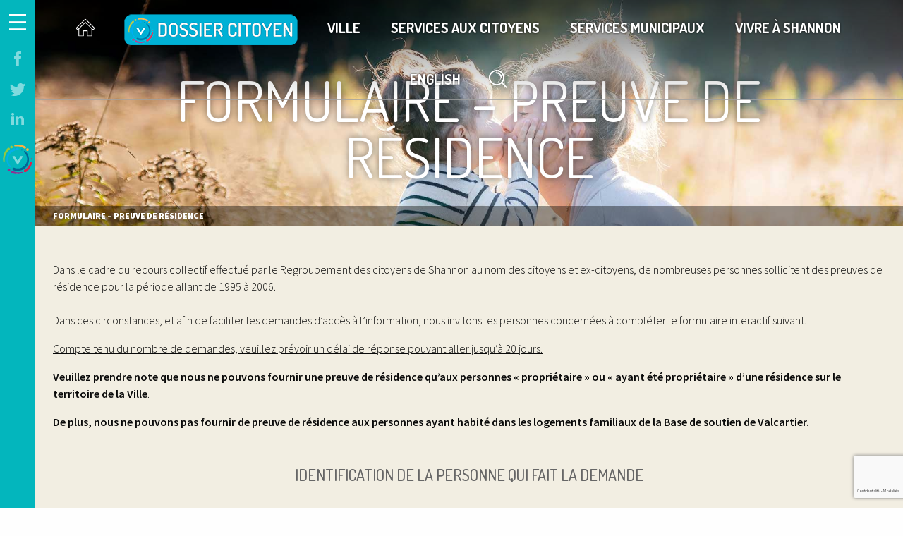

--- FILE ---
content_type: text/html; charset=UTF-8
request_url: https://shannon.ca/demande-de-preuve-de-residence/
body_size: 30811
content:
<!DOCTYPE html>
<html lang="fr-FR">
<head>
	<meta charset="UTF-8">
	<meta name="viewport" content="width=device-width, initial-scale=1">
	<link rel="profile" href="http://gmpg.org/xfn/11">
	<link rel="pingback" href="">
    <link rel="stylesheet" href="https://shannon.ca/wp-content/themes/shannon/styles.css">
	<link href='https://fonts.googleapis.com/css?family=Dosis:400,300,500,600,700|Source+Sans+Pro:400,300,900,600' rel='stylesheet' type='text/css'>
    <script src="https://use.fontawesome.com/a234269505.js"></script>

    <script src="https://ajax.googleapis.com/ajax/libs/jquery/2.2.4/jquery.min.js"></script>

    <link rel="apple-touch-icon" sizes="144x144" href="https://shannon.ca/wp-content/themes/shannon/img/favicon/apple-touch-icon.png">
    <link rel="icon" type="image/png" sizes="32x32" href="https://shannon.ca/wp-content/themes/shannon/img/favicon/favicon-32x32.png">
    <link rel="icon" type="image/png" sizes="16x16" href="https://shannon.ca/wp-content/themes/shannon/img/favicon/favicon-16x16.png">
    <link rel="manifest" href="https://shannon.ca/wp-content/themes/shannon/img/favicon/manifest.json">
    <link rel="mask-icon" href="https://shannon.ca/wp-content/themes/shannon/img/favicon/safari-pinned-tab.svg" color="#5bbad5">
    <meta name="theme-color" content="#ffffff">

    <script type="text/javascript" src="https://maps.googleapis.com/maps/api/js?key=AIzaSyBN_vBkDftRZbIJm3vHe_Fe2pIrZ9fPEhc"></script>

    <script>
    (function(e){function t(t,n,r,o){"use strict";function a(){for(var e,n=0;u.length>n;n++)u[n].href&&u[n].href.indexOf(t)>-1&&(e=!0);e?i.media=r||"all":setTimeout(a)}var i=e.document.createElement("link"),c=n||e.document.getElementsByTagName("script")[0],u=e.document.styleSheets;return i.rel="stylesheet",i.href=t,i.media="only x",i.onload=o||function(){},c.parentNode.insertBefore(i,c),a(),i}var n=function(r,o){"use strict";if(r&&3===r.length){var a=e.navigator,i=e.Image,c=!(!document.createElementNS||!document.createElementNS("http://www.w3.org/2000/svg","svg").createSVGRect||!document.implementation.hasFeature("http://www.w3.org/TR/SVG11/feature#Image","1.1")||e.opera&&-1===a.userAgent.indexOf("Chrome")||-1!==a.userAgent.indexOf("Series40")),u=new i;u.onerror=function(){n.method="png",t(r[2])},u.onload=function(){var e=1===u.width&&1===u.height,a=r[e&&c?0:e?1:2];n.method=e&&c?"svg":e?"datapng":"png",n.href=a,t(a,null,null,o)},u.src="[data-uri]",document.documentElement.className+=" grunticon"}};n.loadCSS=t,e.grunticon=n})(this);(function(e,t){"use strict";var n=t.document,r="grunticon:",o=function(e){if(n.attachEvent?"complete"===n.readyState:"loading"!==n.readyState)e();else{var t=!1;n.addEventListener("readystatechange",function(){t||(t=!0,e())},!1)}},a=function(e){for(var t,o,a,i,c,u,s={},l=n.styleSheets,d=0;l.length>d;d++)if(l[d].href&&l[d].href.indexOf(e)>-1){t=l[d];break}if(!t)return s;for(o=t.cssRules?t.cssRules:t.rules,d=0;o.length>d;d++)a=o[d].cssText,i=r+o[d].selectorText,c=a.split(");")[0].match(/US\-ASCII\,([^"']+)/),c&&c[1]&&(u=decodeURIComponent(c[1]),s[i]=u);return s},i=function(e){var t,o,a;o="data-grunticon-embed";for(var i in e)if(a=i.slice(r.length),t=n.querySelectorAll(a+"["+o+"]"),t.length)for(var c=0;t.length>c;c++)t[c].innerHTML=e[i],t[c].style.backgroundImage="none",t[c].removeAttribute(o);return t},c=function(){o(function(){i(a(e.href))})};e.embedIcons=i,e.getIcons=a,e.ready=o,e.svgLoadedCallback=c})(grunticon,this);

    grunticon(["https://shannon.ca/wp-content/themes/shannon/icones/icons.data.svg.css", "https://shannon.ca/wp-content/themes/shannon/icones/icons.data.png.css", "https://shannon.ca/wp-content/themes/shannon/icones/icons.fallback.css"], grunticon.svgLoadedCallback);
    </script>

	<meta name='robots' content='index, follow, max-image-preview:large, max-snippet:-1, max-video-preview:-1' />
	<style>img:is([sizes="auto" i], [sizes^="auto," i]) { contain-intrinsic-size: 3000px 1500px }</style>
	<link rel="alternate" hreflang="fr" href="https://shannon.ca/demande-de-preuve-de-residence/" />
<link rel="alternate" hreflang="x-default" href="https://shannon.ca/demande-de-preuve-de-residence/" />
<script id="cookieyes" type="text/javascript" src="https://cdn-cookieyes.com/client_data/1271f24c72d0757e16dcef91/script.js"></script>
	<!-- This site is optimized with the Yoast SEO plugin v25.1 - https://yoast.com/wordpress/plugins/seo/ -->
	<title>FORMULAIRE - PREUVE DE RÉSIDENCE - Shannon</title>
	<link rel="canonical" href="https://shannon.ca/demande-de-preuve-de-residence/" />
	<meta property="og:locale" content="fr_FR" />
	<meta property="og:type" content="article" />
	<meta property="og:title" content="FORMULAIRE - PREUVE DE RÉSIDENCE - Shannon" />
	<meta property="og:description" content="Dans le cadre du recours collectif effectué par le Regroupement des citoyens de Shannon au nom des citoyens et ex-citoyens, de nombreuses personnes sollicitent des preuves de résidence pour la Lire la suite" />
	<meta property="og:url" content="https://shannon.ca/demande-de-preuve-de-residence/" />
	<meta property="og:site_name" content="Shannon" />
	<meta property="article:modified_time" content="2021-06-30T20:19:13+00:00" />
	<meta name="twitter:card" content="summary_large_image" />
	<meta name="twitter:label1" content="Durée de lecture estimée" />
	<meta name="twitter:data1" content="1 minute" />
	<script type="application/ld+json" class="yoast-schema-graph">{"@context":"https://schema.org","@graph":[{"@type":"WebPage","@id":"https://shannon.ca/demande-de-preuve-de-residence/","url":"https://shannon.ca/demande-de-preuve-de-residence/","name":"FORMULAIRE - PREUVE DE RÉSIDENCE - Shannon","isPartOf":{"@id":"https://shannon.ca/#website"},"datePublished":"2021-03-03T16:53:12+00:00","dateModified":"2021-06-30T20:19:13+00:00","breadcrumb":{"@id":"https://shannon.ca/demande-de-preuve-de-residence/#breadcrumb"},"inLanguage":"fr-FR","potentialAction":[{"@type":"ReadAction","target":["https://shannon.ca/demande-de-preuve-de-residence/"]}]},{"@type":"BreadcrumbList","@id":"https://shannon.ca/demande-de-preuve-de-residence/#breadcrumb","itemListElement":[{"@type":"ListItem","position":1,"name":"Home","item":"https://shannon.ca/"},{"@type":"ListItem","position":2,"name":"FORMULAIRE &#8211; PREUVE DE RÉSIDENCE"}]},{"@type":"WebSite","@id":"https://shannon.ca/#website","url":"https://shannon.ca/","name":"Shannon","description":"Pour la vie - Forever","potentialAction":[{"@type":"SearchAction","target":{"@type":"EntryPoint","urlTemplate":"https://shannon.ca/?s={search_term_string}"},"query-input":{"@type":"PropertyValueSpecification","valueRequired":true,"valueName":"search_term_string"}}],"inLanguage":"fr-FR"}]}</script>
	<!-- / Yoast SEO plugin. -->


<link rel='dns-prefetch' href='//www.googletagmanager.com' />
<link rel="alternate" type="application/rss+xml" title="Shannon &raquo; Flux" href="https://shannon.ca/feed/" />
<link rel="alternate" type="application/rss+xml" title="Shannon &raquo; Flux des commentaires" href="https://shannon.ca/comments/feed/" />
<link rel="alternate" type="text/calendar" title="Shannon &raquo; Flux iCal" href="https://shannon.ca/evenements/?ical=1" />
		<!-- This site uses the Google Analytics by MonsterInsights plugin v9.5.3 - Using Analytics tracking - https://www.monsterinsights.com/ -->
		<!-- Remarque : MonsterInsights n’est actuellement pas configuré sur ce site. Le propriétaire doit authentifier son compte Google Analytics dans les réglages de MonsterInsights.  -->
					<!-- No tracking code set -->
				<!-- / Google Analytics by MonsterInsights -->
		<script type="text/javascript">
/* <![CDATA[ */
window._wpemojiSettings = {"baseUrl":"https:\/\/s.w.org\/images\/core\/emoji\/16.0.1\/72x72\/","ext":".png","svgUrl":"https:\/\/s.w.org\/images\/core\/emoji\/16.0.1\/svg\/","svgExt":".svg","source":{"concatemoji":"https:\/\/shannon.ca\/wp-includes\/js\/wp-emoji-release.min.js?ver=6.8.3"}};
/*! This file is auto-generated */
!function(s,n){var o,i,e;function c(e){try{var t={supportTests:e,timestamp:(new Date).valueOf()};sessionStorage.setItem(o,JSON.stringify(t))}catch(e){}}function p(e,t,n){e.clearRect(0,0,e.canvas.width,e.canvas.height),e.fillText(t,0,0);var t=new Uint32Array(e.getImageData(0,0,e.canvas.width,e.canvas.height).data),a=(e.clearRect(0,0,e.canvas.width,e.canvas.height),e.fillText(n,0,0),new Uint32Array(e.getImageData(0,0,e.canvas.width,e.canvas.height).data));return t.every(function(e,t){return e===a[t]})}function u(e,t){e.clearRect(0,0,e.canvas.width,e.canvas.height),e.fillText(t,0,0);for(var n=e.getImageData(16,16,1,1),a=0;a<n.data.length;a++)if(0!==n.data[a])return!1;return!0}function f(e,t,n,a){switch(t){case"flag":return n(e,"\ud83c\udff3\ufe0f\u200d\u26a7\ufe0f","\ud83c\udff3\ufe0f\u200b\u26a7\ufe0f")?!1:!n(e,"\ud83c\udde8\ud83c\uddf6","\ud83c\udde8\u200b\ud83c\uddf6")&&!n(e,"\ud83c\udff4\udb40\udc67\udb40\udc62\udb40\udc65\udb40\udc6e\udb40\udc67\udb40\udc7f","\ud83c\udff4\u200b\udb40\udc67\u200b\udb40\udc62\u200b\udb40\udc65\u200b\udb40\udc6e\u200b\udb40\udc67\u200b\udb40\udc7f");case"emoji":return!a(e,"\ud83e\udedf")}return!1}function g(e,t,n,a){var r="undefined"!=typeof WorkerGlobalScope&&self instanceof WorkerGlobalScope?new OffscreenCanvas(300,150):s.createElement("canvas"),o=r.getContext("2d",{willReadFrequently:!0}),i=(o.textBaseline="top",o.font="600 32px Arial",{});return e.forEach(function(e){i[e]=t(o,e,n,a)}),i}function t(e){var t=s.createElement("script");t.src=e,t.defer=!0,s.head.appendChild(t)}"undefined"!=typeof Promise&&(o="wpEmojiSettingsSupports",i=["flag","emoji"],n.supports={everything:!0,everythingExceptFlag:!0},e=new Promise(function(e){s.addEventListener("DOMContentLoaded",e,{once:!0})}),new Promise(function(t){var n=function(){try{var e=JSON.parse(sessionStorage.getItem(o));if("object"==typeof e&&"number"==typeof e.timestamp&&(new Date).valueOf()<e.timestamp+604800&&"object"==typeof e.supportTests)return e.supportTests}catch(e){}return null}();if(!n){if("undefined"!=typeof Worker&&"undefined"!=typeof OffscreenCanvas&&"undefined"!=typeof URL&&URL.createObjectURL&&"undefined"!=typeof Blob)try{var e="postMessage("+g.toString()+"("+[JSON.stringify(i),f.toString(),p.toString(),u.toString()].join(",")+"));",a=new Blob([e],{type:"text/javascript"}),r=new Worker(URL.createObjectURL(a),{name:"wpTestEmojiSupports"});return void(r.onmessage=function(e){c(n=e.data),r.terminate(),t(n)})}catch(e){}c(n=g(i,f,p,u))}t(n)}).then(function(e){for(var t in e)n.supports[t]=e[t],n.supports.everything=n.supports.everything&&n.supports[t],"flag"!==t&&(n.supports.everythingExceptFlag=n.supports.everythingExceptFlag&&n.supports[t]);n.supports.everythingExceptFlag=n.supports.everythingExceptFlag&&!n.supports.flag,n.DOMReady=!1,n.readyCallback=function(){n.DOMReady=!0}}).then(function(){return e}).then(function(){var e;n.supports.everything||(n.readyCallback(),(e=n.source||{}).concatemoji?t(e.concatemoji):e.wpemoji&&e.twemoji&&(t(e.twemoji),t(e.wpemoji)))}))}((window,document),window._wpemojiSettings);
/* ]]> */
</script>
<link rel='stylesheet' id='tribe-events-pro-mini-calendar-block-styles-css' href='https://shannon.ca/wp-content/plugins/events-calendar-pro/build/css/tribe-events-pro-mini-calendar-block.css?ver=7.7.5' type='text/css' media='all' />
<style id='wp-emoji-styles-inline-css' type='text/css'>

	img.wp-smiley, img.emoji {
		display: inline !important;
		border: none !important;
		box-shadow: none !important;
		height: 1em !important;
		width: 1em !important;
		margin: 0 0.07em !important;
		vertical-align: -0.1em !important;
		background: none !important;
		padding: 0 !important;
	}
</style>
<link rel='stylesheet' id='wp-block-library-css' href='https://shannon.ca/wp-includes/css/dist/block-library/style.min.css?ver=6.8.3' type='text/css' media='all' />
<style id='classic-theme-styles-inline-css' type='text/css'>
/*! This file is auto-generated */
.wp-block-button__link{color:#fff;background-color:#32373c;border-radius:9999px;box-shadow:none;text-decoration:none;padding:calc(.667em + 2px) calc(1.333em + 2px);font-size:1.125em}.wp-block-file__button{background:#32373c;color:#fff;text-decoration:none}
</style>
<style id='global-styles-inline-css' type='text/css'>
:root{--wp--preset--aspect-ratio--square: 1;--wp--preset--aspect-ratio--4-3: 4/3;--wp--preset--aspect-ratio--3-4: 3/4;--wp--preset--aspect-ratio--3-2: 3/2;--wp--preset--aspect-ratio--2-3: 2/3;--wp--preset--aspect-ratio--16-9: 16/9;--wp--preset--aspect-ratio--9-16: 9/16;--wp--preset--color--black: #000000;--wp--preset--color--cyan-bluish-gray: #abb8c3;--wp--preset--color--white: #ffffff;--wp--preset--color--pale-pink: #f78da7;--wp--preset--color--vivid-red: #cf2e2e;--wp--preset--color--luminous-vivid-orange: #ff6900;--wp--preset--color--luminous-vivid-amber: #fcb900;--wp--preset--color--light-green-cyan: #7bdcb5;--wp--preset--color--vivid-green-cyan: #00d084;--wp--preset--color--pale-cyan-blue: #8ed1fc;--wp--preset--color--vivid-cyan-blue: #0693e3;--wp--preset--color--vivid-purple: #9b51e0;--wp--preset--gradient--vivid-cyan-blue-to-vivid-purple: linear-gradient(135deg,rgba(6,147,227,1) 0%,rgb(155,81,224) 100%);--wp--preset--gradient--light-green-cyan-to-vivid-green-cyan: linear-gradient(135deg,rgb(122,220,180) 0%,rgb(0,208,130) 100%);--wp--preset--gradient--luminous-vivid-amber-to-luminous-vivid-orange: linear-gradient(135deg,rgba(252,185,0,1) 0%,rgba(255,105,0,1) 100%);--wp--preset--gradient--luminous-vivid-orange-to-vivid-red: linear-gradient(135deg,rgba(255,105,0,1) 0%,rgb(207,46,46) 100%);--wp--preset--gradient--very-light-gray-to-cyan-bluish-gray: linear-gradient(135deg,rgb(238,238,238) 0%,rgb(169,184,195) 100%);--wp--preset--gradient--cool-to-warm-spectrum: linear-gradient(135deg,rgb(74,234,220) 0%,rgb(151,120,209) 20%,rgb(207,42,186) 40%,rgb(238,44,130) 60%,rgb(251,105,98) 80%,rgb(254,248,76) 100%);--wp--preset--gradient--blush-light-purple: linear-gradient(135deg,rgb(255,206,236) 0%,rgb(152,150,240) 100%);--wp--preset--gradient--blush-bordeaux: linear-gradient(135deg,rgb(254,205,165) 0%,rgb(254,45,45) 50%,rgb(107,0,62) 100%);--wp--preset--gradient--luminous-dusk: linear-gradient(135deg,rgb(255,203,112) 0%,rgb(199,81,192) 50%,rgb(65,88,208) 100%);--wp--preset--gradient--pale-ocean: linear-gradient(135deg,rgb(255,245,203) 0%,rgb(182,227,212) 50%,rgb(51,167,181) 100%);--wp--preset--gradient--electric-grass: linear-gradient(135deg,rgb(202,248,128) 0%,rgb(113,206,126) 100%);--wp--preset--gradient--midnight: linear-gradient(135deg,rgb(2,3,129) 0%,rgb(40,116,252) 100%);--wp--preset--font-size--small: 13px;--wp--preset--font-size--medium: 20px;--wp--preset--font-size--large: 36px;--wp--preset--font-size--x-large: 42px;--wp--preset--spacing--20: 0.44rem;--wp--preset--spacing--30: 0.67rem;--wp--preset--spacing--40: 1rem;--wp--preset--spacing--50: 1.5rem;--wp--preset--spacing--60: 2.25rem;--wp--preset--spacing--70: 3.38rem;--wp--preset--spacing--80: 5.06rem;--wp--preset--shadow--natural: 6px 6px 9px rgba(0, 0, 0, 0.2);--wp--preset--shadow--deep: 12px 12px 50px rgba(0, 0, 0, 0.4);--wp--preset--shadow--sharp: 6px 6px 0px rgba(0, 0, 0, 0.2);--wp--preset--shadow--outlined: 6px 6px 0px -3px rgba(255, 255, 255, 1), 6px 6px rgba(0, 0, 0, 1);--wp--preset--shadow--crisp: 6px 6px 0px rgba(0, 0, 0, 1);}:where(.is-layout-flex){gap: 0.5em;}:where(.is-layout-grid){gap: 0.5em;}body .is-layout-flex{display: flex;}.is-layout-flex{flex-wrap: wrap;align-items: center;}.is-layout-flex > :is(*, div){margin: 0;}body .is-layout-grid{display: grid;}.is-layout-grid > :is(*, div){margin: 0;}:where(.wp-block-columns.is-layout-flex){gap: 2em;}:where(.wp-block-columns.is-layout-grid){gap: 2em;}:where(.wp-block-post-template.is-layout-flex){gap: 1.25em;}:where(.wp-block-post-template.is-layout-grid){gap: 1.25em;}.has-black-color{color: var(--wp--preset--color--black) !important;}.has-cyan-bluish-gray-color{color: var(--wp--preset--color--cyan-bluish-gray) !important;}.has-white-color{color: var(--wp--preset--color--white) !important;}.has-pale-pink-color{color: var(--wp--preset--color--pale-pink) !important;}.has-vivid-red-color{color: var(--wp--preset--color--vivid-red) !important;}.has-luminous-vivid-orange-color{color: var(--wp--preset--color--luminous-vivid-orange) !important;}.has-luminous-vivid-amber-color{color: var(--wp--preset--color--luminous-vivid-amber) !important;}.has-light-green-cyan-color{color: var(--wp--preset--color--light-green-cyan) !important;}.has-vivid-green-cyan-color{color: var(--wp--preset--color--vivid-green-cyan) !important;}.has-pale-cyan-blue-color{color: var(--wp--preset--color--pale-cyan-blue) !important;}.has-vivid-cyan-blue-color{color: var(--wp--preset--color--vivid-cyan-blue) !important;}.has-vivid-purple-color{color: var(--wp--preset--color--vivid-purple) !important;}.has-black-background-color{background-color: var(--wp--preset--color--black) !important;}.has-cyan-bluish-gray-background-color{background-color: var(--wp--preset--color--cyan-bluish-gray) !important;}.has-white-background-color{background-color: var(--wp--preset--color--white) !important;}.has-pale-pink-background-color{background-color: var(--wp--preset--color--pale-pink) !important;}.has-vivid-red-background-color{background-color: var(--wp--preset--color--vivid-red) !important;}.has-luminous-vivid-orange-background-color{background-color: var(--wp--preset--color--luminous-vivid-orange) !important;}.has-luminous-vivid-amber-background-color{background-color: var(--wp--preset--color--luminous-vivid-amber) !important;}.has-light-green-cyan-background-color{background-color: var(--wp--preset--color--light-green-cyan) !important;}.has-vivid-green-cyan-background-color{background-color: var(--wp--preset--color--vivid-green-cyan) !important;}.has-pale-cyan-blue-background-color{background-color: var(--wp--preset--color--pale-cyan-blue) !important;}.has-vivid-cyan-blue-background-color{background-color: var(--wp--preset--color--vivid-cyan-blue) !important;}.has-vivid-purple-background-color{background-color: var(--wp--preset--color--vivid-purple) !important;}.has-black-border-color{border-color: var(--wp--preset--color--black) !important;}.has-cyan-bluish-gray-border-color{border-color: var(--wp--preset--color--cyan-bluish-gray) !important;}.has-white-border-color{border-color: var(--wp--preset--color--white) !important;}.has-pale-pink-border-color{border-color: var(--wp--preset--color--pale-pink) !important;}.has-vivid-red-border-color{border-color: var(--wp--preset--color--vivid-red) !important;}.has-luminous-vivid-orange-border-color{border-color: var(--wp--preset--color--luminous-vivid-orange) !important;}.has-luminous-vivid-amber-border-color{border-color: var(--wp--preset--color--luminous-vivid-amber) !important;}.has-light-green-cyan-border-color{border-color: var(--wp--preset--color--light-green-cyan) !important;}.has-vivid-green-cyan-border-color{border-color: var(--wp--preset--color--vivid-green-cyan) !important;}.has-pale-cyan-blue-border-color{border-color: var(--wp--preset--color--pale-cyan-blue) !important;}.has-vivid-cyan-blue-border-color{border-color: var(--wp--preset--color--vivid-cyan-blue) !important;}.has-vivid-purple-border-color{border-color: var(--wp--preset--color--vivid-purple) !important;}.has-vivid-cyan-blue-to-vivid-purple-gradient-background{background: var(--wp--preset--gradient--vivid-cyan-blue-to-vivid-purple) !important;}.has-light-green-cyan-to-vivid-green-cyan-gradient-background{background: var(--wp--preset--gradient--light-green-cyan-to-vivid-green-cyan) !important;}.has-luminous-vivid-amber-to-luminous-vivid-orange-gradient-background{background: var(--wp--preset--gradient--luminous-vivid-amber-to-luminous-vivid-orange) !important;}.has-luminous-vivid-orange-to-vivid-red-gradient-background{background: var(--wp--preset--gradient--luminous-vivid-orange-to-vivid-red) !important;}.has-very-light-gray-to-cyan-bluish-gray-gradient-background{background: var(--wp--preset--gradient--very-light-gray-to-cyan-bluish-gray) !important;}.has-cool-to-warm-spectrum-gradient-background{background: var(--wp--preset--gradient--cool-to-warm-spectrum) !important;}.has-blush-light-purple-gradient-background{background: var(--wp--preset--gradient--blush-light-purple) !important;}.has-blush-bordeaux-gradient-background{background: var(--wp--preset--gradient--blush-bordeaux) !important;}.has-luminous-dusk-gradient-background{background: var(--wp--preset--gradient--luminous-dusk) !important;}.has-pale-ocean-gradient-background{background: var(--wp--preset--gradient--pale-ocean) !important;}.has-electric-grass-gradient-background{background: var(--wp--preset--gradient--electric-grass) !important;}.has-midnight-gradient-background{background: var(--wp--preset--gradient--midnight) !important;}.has-small-font-size{font-size: var(--wp--preset--font-size--small) !important;}.has-medium-font-size{font-size: var(--wp--preset--font-size--medium) !important;}.has-large-font-size{font-size: var(--wp--preset--font-size--large) !important;}.has-x-large-font-size{font-size: var(--wp--preset--font-size--x-large) !important;}
:where(.wp-block-post-template.is-layout-flex){gap: 1.25em;}:where(.wp-block-post-template.is-layout-grid){gap: 1.25em;}
:where(.wp-block-columns.is-layout-flex){gap: 2em;}:where(.wp-block-columns.is-layout-grid){gap: 2em;}
:root :where(.wp-block-pullquote){font-size: 1.5em;line-height: 1.6;}
</style>
<link rel='stylesheet' id='wc-gallery-style-css' href='https://shannon.ca/wp-content/plugins/wc-gallery/includes/css/style.css?ver=1.67' type='text/css' media='all' />
<link rel='stylesheet' id='wc-gallery-popup-style-css' href='https://shannon.ca/wp-content/plugins/wc-gallery/includes/css/magnific-popup.css?ver=1.1.0' type='text/css' media='all' />
<link rel='stylesheet' id='wc-gallery-flexslider-style-css' href='https://shannon.ca/wp-content/plugins/wc-gallery/includes/vendors/flexslider/flexslider.css?ver=2.6.1' type='text/css' media='all' />
<link rel='stylesheet' id='wc-gallery-owlcarousel-style-css' href='https://shannon.ca/wp-content/plugins/wc-gallery/includes/vendors/owlcarousel/assets/owl.carousel.css?ver=2.1.4' type='text/css' media='all' />
<link rel='stylesheet' id='wc-gallery-owlcarousel-theme-style-css' href='https://shannon.ca/wp-content/plugins/wc-gallery/includes/vendors/owlcarousel/assets/owl.theme.default.css?ver=2.1.4' type='text/css' media='all' />
<link rel='stylesheet' id='wpml-legacy-dropdown-0-css' href='https://shannon.ca/wp-content/plugins/sitepress-multilingual-cms/templates/language-switchers/legacy-dropdown/style.min.css?ver=1' type='text/css' media='all' />
<style id='wpml-legacy-dropdown-0-inline-css' type='text/css'>
.wpml-ls-statics-shortcode_actions{background-color:#eeeeee;}.wpml-ls-statics-shortcode_actions, .wpml-ls-statics-shortcode_actions .wpml-ls-sub-menu, .wpml-ls-statics-shortcode_actions a {border-color:#cdcdcd;}.wpml-ls-statics-shortcode_actions a, .wpml-ls-statics-shortcode_actions .wpml-ls-sub-menu a, .wpml-ls-statics-shortcode_actions .wpml-ls-sub-menu a:link, .wpml-ls-statics-shortcode_actions li:not(.wpml-ls-current-language) .wpml-ls-link, .wpml-ls-statics-shortcode_actions li:not(.wpml-ls-current-language) .wpml-ls-link:link {color:#444444;background-color:#ffffff;}.wpml-ls-statics-shortcode_actions .wpml-ls-sub-menu a:hover,.wpml-ls-statics-shortcode_actions .wpml-ls-sub-menu a:focus, .wpml-ls-statics-shortcode_actions .wpml-ls-sub-menu a:link:hover, .wpml-ls-statics-shortcode_actions .wpml-ls-sub-menu a:link:focus {color:#000000;background-color:#eeeeee;}.wpml-ls-statics-shortcode_actions .wpml-ls-current-language > a {color:#444444;background-color:#ffffff;}.wpml-ls-statics-shortcode_actions .wpml-ls-current-language:hover>a, .wpml-ls-statics-shortcode_actions .wpml-ls-current-language>a:focus {color:#000000;background-color:#eeeeee;}
</style>
<link rel='stylesheet' id='cms-navigation-style-base-css' href='https://shannon.ca/wp-content/plugins/wpml-cms-nav/res/css/cms-navigation-base.css?ver=1.5.6' type='text/css' media='screen' />
<link rel='stylesheet' id='cms-navigation-style-css' href='https://shannon.ca/wp-content/plugins/wpml-cms-nav/res/css/cms-navigation.css?ver=1.5.6' type='text/css' media='screen' />
<link rel='stylesheet' id='shannon-style-css' href='https://shannon.ca/wp-content/themes/shannon/style.css?ver=6.8.3' type='text/css' media='all' />
<script type="text/javascript" src="https://shannon.ca/wp-includes/js/jquery/jquery.min.js?ver=3.7.1" id="jquery-core-js"></script>
<script type="text/javascript" src="https://shannon.ca/wp-includes/js/jquery/jquery-migrate.min.js?ver=3.4.1" id="jquery-migrate-js"></script>
<script type="text/javascript" src="https://shannon.ca/wp-content/plugins/sitepress-multilingual-cms/templates/language-switchers/legacy-dropdown/script.min.js?ver=1" id="wpml-legacy-dropdown-0-js"></script>

<!-- Extrait de code de la balise Google (gtag.js) ajouté par Site Kit -->
<!-- Extrait Google Analytics ajouté par Site Kit -->
<script type="text/javascript" src="https://www.googletagmanager.com/gtag/js?id=GT-579FH32" id="google_gtagjs-js" async></script>
<script type="text/javascript" id="google_gtagjs-js-after">
/* <![CDATA[ */
window.dataLayer = window.dataLayer || [];function gtag(){dataLayer.push(arguments);}
gtag("set","linker",{"domains":["shannon.ca"]});
gtag("js", new Date());
gtag("set", "developer_id.dZTNiMT", true);
gtag("config", "GT-579FH32");
/* ]]> */
</script>
<link rel="https://api.w.org/" href="https://shannon.ca/wp-json/" /><link rel="alternate" title="JSON" type="application/json" href="https://shannon.ca/wp-json/wp/v2/pages/12991" /><link rel="EditURI" type="application/rsd+xml" title="RSD" href="https://shannon.ca/xmlrpc.php?rsd" />
<meta name="generator" content="WordPress 6.8.3" />
<link rel='shortlink' href='https://shannon.ca/?p=12991' />
<link rel="alternate" title="oEmbed (JSON)" type="application/json+oembed" href="https://shannon.ca/wp-json/oembed/1.0/embed?url=https%3A%2F%2Fshannon.ca%2Fdemande-de-preuve-de-residence%2F" />
<link rel="alternate" title="oEmbed (XML)" type="text/xml+oembed" href="https://shannon.ca/wp-json/oembed/1.0/embed?url=https%3A%2F%2Fshannon.ca%2Fdemande-de-preuve-de-residence%2F&#038;format=xml" />
<meta name="generator" content="WPML ver:4.7.4 stt:1,4;" />
<meta name="generator" content="Site Kit by Google 1.170.0" /><meta name="tec-api-version" content="v1"><meta name="tec-api-origin" content="https://shannon.ca"><link rel="alternate" href="https://shannon.ca/wp-json/tribe/events/v1/" /><script>document.documentElement.className += " js";</script>
		<style type="text/css" id="wp-custom-css">
			.footer-columns-wrapper .footer-column .urgent-button.pp {
    padding: 15px;
}
.blockDocumentsAccordion .accordion {
    width: 100%;
    display: flex;
    flex-direction: column;
    row-gap: 17px;
    background: transparent;
    border: none;
}
.blockDocumentsAccordion .accordion > .accordion-item > .accordion-title {
    background: transparent;
    border: none;
    padding: 10px 44px 10px 0;
    display: flex;
    align-items: center;
    justify-content: flex-start;
    font-size: 32px;
    text-transform: uppercase;
    font-family: "Dosis", serif;
    color: #0d0d0c;
    border-bottom: 1px solid #cacaca;
}
.blockDocumentsAccordion .accordion > .accordion-item.is-active > .accordion-title {
    border-bottom: none;
}
.blockDocumentsAccordion .accordion .accordion-content {
    border: none;
    padding: 0;
}
.blockDocumentsAccordion .accordion .accordion-content .accordion-item {
    padding: 0;
}
.blockDocumentsAccordion .accordion>.accordion-item>.accordion-content {
    margin-top: 20px;
}
.blockDocumentsAccordion .accordion .accordion-content .accordion-item .accordion-title {
    border: none;
    background: #E6E2D6;
    text-transform: none;
    padding: 15px 44px 15px 15px;
}
.blockDocumentsAccordion .accordion .accordion-content .accordion-item.is-active .accordion-title,
.blockDocumentsAccordion .accordion .accordion-content .accordion-item .accordion-title:hover {
    background: #d1cdc3;
}
.blockDocumentsAccordion .accordion .accordion-content .accordion-item .accordion-content {
    padding: 15px;
    border: 2px solid #e6e2d6;
}
.blockDocumentsAccordion .accordion .accordion-content .accordion-item .accordion-content iframe {
    margin-bottom: 15px;
}		</style>
		</head>
<body class="wp-singular page-template-default page page-id-12991 wp-theme-shannon tribe-no-js page-template-shannon group-blog">
<div class="global-wrapper clearfix">
    <div id="top" class="side-menu-wrapper">

        <div class="menu-trigger-small">
            <a href="#" class="hamburger active"><svg version="1.1" xmlns="http://www.w3.org/2000/svg" xmlns:xlink="http://www.w3.org/1999/xlink" x="0px" y="0px" width="23.1px"
     height="23.1px" viewBox="0 0 23.1 23.1" enable-background="new 0 0 23.1 23.1" xml:space="preserve">
<g id="Layer_1">
</g>
    <g id="Layer_2">
        <rect fill="#FFFFFF" width="23.1" height="2.8"/>
        <rect y="10.2" fill="#FFFFFF" width="23.1" height="2.8"/>
        <rect y="20.3" fill="#FFFFFF" width="23.1" height="2.8"/>
    </g>
</svg>
</a>
            <a href="#" class="close"><svg version="1.1" xmlns="http://www.w3.org/2000/svg" xmlns:xlink="http://www.w3.org/1999/xlink" x="0px" y="0px" width="18.3px"
     height="18.3px" viewBox="0 0 18.3 18.3" enable-background="new 0 0 18.3 18.3" xml:space="preserve">
<g id="Layer_1">
</g>
    <g id="Layer_2">

        <rect x="7.8" y="-2.4" transform="matrix(0.7071 -0.7071 0.7071 0.7071 -3.7931 9.1571)" fill="#FFFFFF" width="2.8" height="23.1"/>

        <rect x="-2.4" y="7.8" transform="matrix(0.7071 -0.7071 0.7071 0.7071 -3.7931 9.1572)" fill="#FFFFFF" width="23.1" height="2.8"/>
    </g>
</svg>
</a>
        </div>

        <div class="side-menu-inner">

                        <div class="visible-menu">
                <ul>
                    <li class="menu-trigger">
                        <a href="#" class="hamburger active"><svg version="1.1" xmlns="http://www.w3.org/2000/svg" xmlns:xlink="http://www.w3.org/1999/xlink" x="0px" y="0px" width="23.1px"
     height="23.1px" viewBox="0 0 23.1 23.1" enable-background="new 0 0 23.1 23.1" xml:space="preserve">
<g id="Layer_1">
</g>
    <g id="Layer_2">
        <rect fill="#FFFFFF" width="23.1" height="2.8"/>
        <rect y="10.2" fill="#FFFFFF" width="23.1" height="2.8"/>
        <rect y="20.3" fill="#FFFFFF" width="23.1" height="2.8"/>
    </g>
</svg>
</a>
                        <a href="#" class="close"><svg version="1.1" xmlns="http://www.w3.org/2000/svg" xmlns:xlink="http://www.w3.org/1999/xlink" x="0px" y="0px" width="18.3px"
     height="18.3px" viewBox="0 0 18.3 18.3" enable-background="new 0 0 18.3 18.3" xml:space="preserve">
<g id="Layer_1">
</g>
    <g id="Layer_2">

        <rect x="7.8" y="-2.4" transform="matrix(0.7071 -0.7071 0.7071 0.7071 -3.7931 9.1571)" fill="#FFFFFF" width="2.8" height="23.1"/>

        <rect x="-2.4" y="7.8" transform="matrix(0.7071 -0.7071 0.7071 0.7071 -3.7931 9.1572)" fill="#FFFFFF" width="23.1" height="2.8"/>
    </g>
</svg>
</a>
                    </li>
                    <li><a href="https://www.facebook.com/Municipalité-de-Shannon-1573631212946875/" target="_blank"><svg version="1.1" xmlns="http://www.w3.org/2000/svg" xmlns:xlink="http://www.w3.org/1999/xlink" x="0px" y="0px" width="9.5px"
     height="20.5px" viewBox="0 0 9.5 20.5" enable-background="new 0 0 9.5 20.5" xml:space="preserve">
<g id="Layer_1">
</g>
    <g id="Layer_2">
        <g>
            <defs>
                <rect id="SVGID_facebook_28_" width="9.5" height="20.5"/>
            </defs>
            <clipPath id="SVGID_facebook_2_">
                <use xlink:href="#SVGID_facebook_28_"  overflow="visible"/>
            </clipPath>
            <g clip-path="url(#SVGID_facebook_2_)">
                <defs>
                    <rect id="SVGID_facebook_30_" width="9.5" height="20.5"/>
                </defs>
                <clipPath id="SVGID_facebook_4_">
                    <use xlink:href="#SVGID_facebook_30_"  overflow="visible"/>
                </clipPath>
                <g opacity="0.5" clip-path="url(#SVGID_facebook_4_)">
                    <g>
                        <defs>
                            <rect id="SVGID_facebook_32_" x="-9" y="-8" width="27.5" height="29.5"/>
                        </defs>
                        <clipPath id="SVGID_facebook_5_">
                            <use xlink:href="#SVGID_facebook_32_"  overflow="visible"/>
                        </clipPath>
                        <path clip-path="url(#SVGID_facebook_5_)" fill="#FFFFFF" d="M6.3,20.5H2.1V10.2H0V6.7h2.1V4.6C2.1,1.7,3.3,0,6.7,0h2.8v3.5H7.8
						C6.4,3.5,6.4,4,6.4,4.9l0,1.8h3.2l-0.4,3.5H6.3V20.5z"/>
                    </g>
                </g>
            </g>
        </g>
    </g>
</svg></a></li>
                    <li><a href="https://twitter.com/MflambertDe" target="_blank"><svg version="1.1" xmlns="http://www.w3.org/2000/svg" xmlns:xlink="http://www.w3.org/1999/xlink" x="0px" y="0px" width="22px"
     height="18.2px" viewBox="0 0 22 18.2" enable-background="new 0 0 22 18.2" xml:space="preserve">
<g id="Layer_1">
</g>
    <g id="Layer_2">
        <g>
            <defs>
                <rect id="SVGID_twitter_34_" width="22" height="18.2"/>
            </defs>
            <clipPath id="SVGID_twitter_2_">
                <use xlink:href="#SVGID_twitter_34_"  overflow="visible"/>
            </clipPath>
            <g clip-path="url(#SVGID_twitter_2_)">
                <defs>
                    <rect id="SVGID_twitter_36_" width="22" height="18.2"/>
                </defs>
                <clipPath id="SVGID_twitter_4_">
                    <use xlink:href="#SVGID_twitter_36_"  overflow="visible"/>
                </clipPath>
                <g opacity="0.5" clip-path="url(#SVGID_twitter_4_)">
                    <g>
                        <defs>
                            <rect id="SVGID_twitter_38_" x="-9" y="-8" width="40" height="27.2"/>
                        </defs>
                        <clipPath id="SVGID_twitter_5_">
                            <use xlink:href="#SVGID_twitter_38_"  overflow="visible"/>
                        </clipPath>
                        <path clip-path="url(#SVGID_twitter_5_)" fill="#FFFFFF" d="M22,2.2c-0.8,0.3-1.7,0.6-2.6,0.7c0,0,0,0,0,0c0.9-0.6,1.7-1.4,2-2.5
						c-0.3,0.2-1.6,0.9-2.9,1.2C17.7,0.6,16.5,0,15.2,0c-2.9,0-4.6,2.3-4.6,4.6c0,0.2,0.1,0.9,0.1,1C6.8,5.5,3.4,3.6,1.2,0.8
						C-0.3,3.7,1.3,6.1,2.4,7C1.8,7,1.1,6.9,0.6,6.6c0.1,2.2,1.7,4,3.8,4.5c-0.8,0.2-1.8,0.1-2.2,0c0.6,1.8,2.3,3.2,4.3,3.3
						c-3.1,2.3-6.4,2-6.5,2c2,1.2,4.3,1.9,6.7,1.8c9-0.1,13.6-8,13.1-13.8C20.7,4,21.5,3.2,22,2.2"/>
                    </g>
                </g>
            </g>
        </g>
    </g>
</svg>
</a></li>
                    <li><a href="https://www.linkedin.com/in/ville-de-shannon-415757113" target="_blank"><svg version="1.1" xmlns="http://www.w3.org/2000/svg" xmlns:xlink="http://www.w3.org/1999/xlink" x="0px" y="0px" width="17.3px"
     height="17.1px" viewBox="0 0 17.3 17.1" enable-background="new 0 0 17.3 17.1" xml:space="preserve">
<g id="Layer_1">
</g>
    <g id="Layer_2">
        <g>
            <defs>
                <rect id="SVGID_linkedin_40_" width="17.3" height="17.1"/>
            </defs>
            <clipPath id="SVGID_linkedin_2_">
                <use xlink:href="#SVGID_linkedin_40_"  overflow="visible"/>
            </clipPath>
            <g clip-path="url(#SVGID_linkedin_2_)">
                <defs>
                    <rect id="SVGID_linkedin_42_" width="17.3" height="17.1"/>
                </defs>
                <clipPath id="SVGID_linkedin_4_">
                    <use xlink:href="#SVGID_linkedin_42_"  overflow="visible"/>
                </clipPath>
                <g opacity="0.5" clip-path="url(#SVGID_linkedin_4_)">
                    <g>
                        <defs>
                            <rect id="SVGID_linkedin_44_" x="-9" y="-8" width="21.9" height="26.1"/>
                        </defs>
                        <clipPath id="SVGID_linkedin_5_">
                            <use xlink:href="#SVGID_linkedin_44_"  overflow="visible"/>
                        </clipPath>
                        <path clip-path="url(#SVGID_linkedin_5_)" fill="#FFFFFF" d="M0.1,5.2h3.7v11.9H0.1V5.2z M3.9,1.9c0,1-0.8,1.9-2,1.9
						C0.8,3.7,0,2.9,0,1.9C0,0.8,0.8,0,2,0C3.2,0,3.9,0.8,3.9,1.9"/>
                    </g>
                </g>
                <g opacity="0.5" clip-path="url(#SVGID_linkedin_4_)">
                    <g>
                        <defs>
                            <rect id="SVGID_linkedin_46_" x="-3.1" y="-3.1" width="29.4" height="21.2"/>
                        </defs>
                        <clipPath id="SVGID_linkedin_7_">
                            <use xlink:href="#SVGID_linkedin_46_"  overflow="visible"/>
                        </clipPath>
                        <path clip-path="url(#SVGID_linkedin_7_)" fill="#FFFFFF" d="M6,9c0-1.5,0-2.7-0.1-3.8h3.2l0.2,1.7h0.1c0.5-0.8,1.7-1.9,3.7-1.9
						c2.4,0,4.3,1.6,4.3,5.1v7h-3.7v-6.6c0-1.5-0.5-2.6-1.9-2.6c-1,0-1.6,0.7-1.9,1.4c-0.1,0.2-0.1,0.6-0.1,0.9v6.9H6V9z"/>
                    </g>
                </g>
            </g>
        </g>
    </g>
</svg>
</a></li>
					<li><a href="https://shannon.appvoila.com/fr/  " target="_blank"> <bouton type=submit name=action><img src="/wp-content/themes/shannon/img/icone-voila.png"></bouton></li>
<!--                <li><a href="#" target="_blank">--><!--</a></li>-->
                </ul>
                <a href="#top" class="back-to-top"><svg version="1.1" xmlns="http://www.w3.org/2000/svg" xmlns:xlink="http://www.w3.org/1999/xlink" x="0px" y="0px" width="34px"
     height="34px" viewBox="0 0 34 34" enable-background="new 0 0 34 34" xml:space="preserve">
<g id="Layer_2">
    <g>
        <path fill="#51C4CA" d="M17,34C7.6,34,0,26.4,0,17S7.6,0,17,0s17,7.6,17,17S26.4,34,17,34z M17,2C8.7,2,2,8.7,2,17s6.7,15,15,15
			s15-6.7,15-15S25.3,2,17,2z"/>
        <path fill="#51C4CA" d="M23.2,21.9c0.2-0.2,0.3-0.4,0.3-0.7c0-0.1,0-0.3-0.1-0.4l-5.5-8.3C17.6,12.2,17.4,12,17,12
			c-0.4,0-0.6,0.2-0.9,0.5l-5.5,8.3c-0.1,0.1-0.1,0.2-0.1,0.4c0,0.2,0.1,0.4,0.3,0.7c0.2,0.2,0.4,0.3,0.7,0.3c0.3,0,0.5-0.1,0.7-0.3
			l4.9-7.4l4.9,7.4c0.1,0.2,0.4,0.3,0.7,0.3C22.8,22.2,23,22.1,23.2,21.9z"/>
    </g>
</g>
</svg>
</a>
            </div>

            
            <div class="main-side-menu">
                <div class="widget widget_search"><h2 class="search-box-title">Recherche</h2>
<div class="search-box">
    <span class="search-icone"><svg version="1.1" xmlns="http://www.w3.org/2000/svg" xmlns:xlink="http://www.w3.org/1999/xlink" x="0px" y="0px" width="21px"
     height="21px" viewBox="0 0 21 21" enable-background="new 0 0 21 21" xml:space="preserve">
<g id="Layer_1">
</g>
    <g id="Layer_2">
        <g>
            <defs>
                <rect id="SVGID_search_58_" width="21" height="21"/>
            </defs>
            <clipPath id="SVGID_search_2_">
                <use xlink:href="#SVGID_search_58_"  overflow="visible"/>
            </clipPath>
            <path clip-path="url(#SVGID_search_2_)" fill="#FFFFFF" d="M8.9,1.5c-2,0-3.8,0.8-5.2,2.2c-2.9,2.9-2.9,7.6,0,10.4
			c1.4,1.4,3.2,2.2,5.2,2.2c2,0,3.8-0.8,5.2-2.2c2.9-2.9,2.9-7.6,0-10.4C12.7,2.3,10.8,1.5,8.9,1.5 M8.9,17.7
			c-2.4,0-4.6-0.9-6.3-2.6c-3.5-3.5-3.5-9.1,0-12.5C4.3,0.9,6.5,0,8.9,0c2.4,0,4.6,0.9,6.3,2.6c3.5,3.5,3.5,9.1,0,12.5
			C13.5,16.8,11.2,17.7,8.9,17.7"/>
            <path clip-path="url(#SVGID_search_2_)" fill="#FFFFFF" d="M20.3,21c-0.2,0-0.4-0.1-0.5-0.2l-5.7-5.7c-0.3-0.3-0.3-0.8,0-1.1
			s0.8-0.3,1.1,0l5.7,5.7c0.3,0.3,0.3,0.8,0,1.1C20.7,21,20.5,21,20.3,21"/>
            <path clip-path="url(#SVGID_search_2_)" fill="#FFFFFF" d="M14.1,9.6L14.1,9.6c-0.4,0-0.8-0.3-0.8-0.8c0-1.2-0.5-2.3-1.3-3.2
			c-0.8-0.8-2-1.3-3.2-1.3C8.5,4.4,8.1,4,8.1,3.6s0.3-0.8,0.8-0.8c1.6,0,3.1,0.6,4.2,1.8c1.1,1.1,1.8,2.6,1.8,4.2
			C14.9,9.3,14.5,9.6,14.1,9.6"/>
        </g>
    </g>
</svg></span>
    <form method="get" id="searchform" action="https://shannon.ca/">
        <div class="input-group">
            <input class="input-group-field" type="text" value="" name="s" id="s" maxlength="50" placeholder="Mots-clés">
            <div class="input-group-button">
                <input type="submit" class="search-submit button" value="">
            </div>
        </div>
    </form>

</div></div>
                
                <div class="language-switcher-wrapper clearfix">
                        <a href="https://shannon.ca/demande-de-preuve-de-residence/">Français</a>
                        <a href="https://shannon.ca/en/">English</a>
                </div>

                <div class="menu-side-menu-container"><ul id="side-menu" class="menu"><li id="menu-item-36" class="menu-item menu-item-type-post_type menu-item-object-page menu-item-has-children menu-item-36"><a href="https://shannon.ca/vie-municipale/">Ville</a>
<ul class="sub-menu">
	<li id="menu-item-32" class="menu-item menu-item-type-post_type menu-item-object-page menu-item-32"><a href="https://shannon.ca/vie-municipale/actualites/">Actualités</a></li>
	<li id="menu-item-230" class="menu-item menu-item-type-post_type menu-item-object-page menu-item-230"><a href="https://shannon.ca/vie-municipale/avis-publics/">Avis publics</a></li>
	<li id="menu-item-231" class="menu-item menu-item-type-post_type menu-item-object-page menu-item-231"><a href="https://shannon.ca/vie-municipale/conseil-municipal/">Conseil municipal</a></li>
	<li id="menu-item-237" class="menu-item menu-item-type-post_type menu-item-object-page menu-item-237"><a href="https://shannon.ca/vie-municipale/direction-generale/">Direction générale</a></li>
	<li id="menu-item-235" class="menu-item menu-item-type-post_type menu-item-object-page menu-item-235"><a href="https://shannon.ca/vie-municipale/etats-financiers-et-budget/">États financiers et budget</a></li>
	<li id="menu-item-234" class="menu-item menu-item-type-post_type menu-item-object-page menu-item-234"><a href="https://shannon.ca/vie-municipale/gestion-contractuelle/">Gestion contractuelle</a></li>
	<li id="menu-item-410" class="menu-item menu-item-type-post_type menu-item-object-page menu-item-410"><a href="https://shannon.ca/vie-municipale/proces-verbaux/">Procès-verbaux</a></li>
	<li id="menu-item-423" class="menu-item menu-item-type-post_type menu-item-object-page menu-item-423"><a href="https://shannon.ca/vie-municipale/seances-du-conseil/">Séances du conseil</a></li>
	<li id="menu-item-51" class="menu-item menu-item-type-post_type menu-item-object-page menu-item-51"><a href="https://shannon.ca/vie-municipale/mot-du-maire/">Mot de la mairesse</a></li>
	<li id="menu-item-181" class="menu-item menu-item-type-post_type menu-item-object-page menu-item-181"><a href="https://shannon.ca/vie-municipale/organigramme/">Organigramme</a></li>
	<li id="menu-item-233" class="menu-item menu-item-type-post_type menu-item-object-page menu-item-233"><a href="https://shannon.ca/vie-municipale/service-des-communications/">Service des communications</a></li>
</ul>
</li>
<li id="menu-item-35" class="menu-item menu-item-type-post_type menu-item-object-page menu-item-has-children menu-item-35"><a href="https://shannon.ca/services-aux-citoyens/">Services aux citoyens</a>
<ul class="sub-menu">
	<li id="menu-item-27568" class="menu-item menu-item-type-custom menu-item-object-custom menu-item-27568"><a href="https://shannon.ca/evenements/">Activités et évènements</a></li>
	<li id="menu-item-275" class="menu-item menu-item-type-post_type menu-item-object-page menu-item-275"><a href="https://shannon.ca/services-aux-citoyens/activites-sportives/">Activités sportives</a></li>
	<li id="menu-item-276" class="menu-item menu-item-type-post_type menu-item-object-page menu-item-276"><a href="https://shannon.ca/services-aux-citoyens/bibliotheque-municipale/">Bibliothèque municipale</a></li>
	<li id="menu-item-277" class="menu-item menu-item-type-post_type menu-item-object-page menu-item-277"><a href="https://shannon.ca/services-aux-citoyens/centre-communautaire/">Centre communautaire</a></li>
	<li id="menu-item-279" class="menu-item menu-item-type-post_type menu-item-object-page menu-item-279"><a href="https://shannon.ca/services-aux-citoyens/organismes-communautaires/">Organismes communautaires</a></li>
	<li id="menu-item-280" class="menu-item menu-item-type-post_type menu-item-object-page menu-item-280"><a href="https://shannon.ca/services-aux-citoyens/parcs-et-espaces-verts/">Parcs et espaces verts</a></li>
	<li id="menu-item-278" class="menu-item menu-item-type-post_type menu-item-object-page menu-item-278"><a href="https://shannon.ca/services-aux-citoyens/ecrans-numeriques/">Écrans numériques</a></li>
	<li id="menu-item-11886" class="menu-item menu-item-type-post_type menu-item-object-page menu-item-11886"><a href="https://shannon.ca/services-aux-citoyens/voila/">Voilà! Dossier citoyen</a></li>
</ul>
</li>
<li id="menu-item-232" class="menu-item menu-item-type-post_type menu-item-object-page menu-item-has-children menu-item-232"><a href="https://shannon.ca/services-municipaux/">Services municipaux</a>
<ul class="sub-menu">
	<li id="menu-item-359" class="menu-item menu-item-type-post_type menu-item-object-page menu-item-359"><a href="https://shannon.ca/services-municipaux/amenagement-du-territoire/">Aménagement du territoire</a></li>
	<li id="menu-item-360" class="menu-item menu-item-type-post_type menu-item-object-page menu-item-360"><a href="https://shannon.ca/services-municipaux/finances/">Finances</a></li>
	<li id="menu-item-361" class="menu-item menu-item-type-post_type menu-item-object-page menu-item-has-children menu-item-361"><a href="https://shannon.ca/services-municipaux/greffe/">Greffe</a>
	<ul class="sub-menu">
		<li id="menu-item-8113" class="menu-item menu-item-type-post_type menu-item-object-page menu-item-has-children menu-item-8113"><a href="https://shannon.ca/?page_id=1065">Élections Municipales</a>
		<ul class="sub-menu">
			<li id="menu-item-8114" class="menu-item menu-item-type-post_type menu-item-object-page menu-item-8114"><a href="https://shannon.ca/?page_id=1065">Division en districts électoraux – Électeurs</a></li>
		</ul>
</li>
	</ul>
</li>
	<li id="menu-item-362" class="menu-item menu-item-type-post_type menu-item-object-page menu-item-362"><a href="https://shannon.ca/services-municipaux/ressources-humaines/">Ressources humaines</a></li>
	<li id="menu-item-363" class="menu-item menu-item-type-post_type menu-item-object-page menu-item-has-children menu-item-363"><a href="https://shannon.ca/services-municipaux/securite-publique/">Sécurité publique</a>
	<ul class="sub-menu">
		<li id="menu-item-9078" class="menu-item menu-item-type-post_type menu-item-object-page menu-item-9078"><a href="https://shannon.ca/services-municipaux/securite-publique/service-des-incendies/incendie-formulaire/">Incendie – Formulaire</a></li>
	</ul>
</li>
	<li id="menu-item-357" class="menu-item menu-item-type-post_type menu-item-object-page menu-item-357"><a href="https://shannon.ca/services-municipaux/services-techniques/">Travaux publics</a></li>
</ul>
</li>
<li id="menu-item-33" class="menu-item menu-item-type-post_type menu-item-object-page menu-item-has-children menu-item-33"><a href="https://shannon.ca/vivre-a-shannon/">Vivre à Shannon</a>
<ul class="sub-menu">
	<li id="menu-item-18988" class="menu-item menu-item-type-post_type menu-item-object-page menu-item-18988"><a href="https://shannon.ca/vivre-a-shannon/vignette-de-stationnement-resident/">Vignette de stationnement résident</a></li>
	<li id="menu-item-377" class="menu-item menu-item-type-post_type menu-item-object-page menu-item-377"><a href="https://shannon.ca/services-aux-citoyens/evenements/">Activités et événements</a></li>
	<li id="menu-item-378" class="menu-item menu-item-type-post_type menu-item-object-page menu-item-378"><a href="https://shannon.ca/vivre-a-shannon/calend-municipal/">Calendrier municipal</a></li>
	<li id="menu-item-379" class="menu-item menu-item-type-post_type menu-item-object-page menu-item-379"><a href="https://shannon.ca/vivre-a-shannon/ecoles-et-garderies/">Écoles et garderies</a></li>
	<li id="menu-item-380" class="menu-item menu-item-type-post_type menu-item-object-page menu-item-380"><a href="https://shannon.ca/vivre-a-shannon/bottin-entreprises/">Bottin des entreprises</a></li>
	<li id="menu-item-381" class="menu-item menu-item-type-post_type menu-item-object-page menu-item-381"><a href="https://shannon.ca/vivre-a-shannon/liens-utiles/">Liens utiles</a></li>
	<li id="menu-item-382" class="menu-item menu-item-type-post_type menu-item-object-page menu-item-382"><a href="https://shannon.ca/vivre-a-shannon/shannon-express/">Shannon Express</a></li>
	<li id="menu-item-4513" class="menu-item menu-item-type-post_type menu-item-object-page menu-item-4513"><a href="https://shannon.ca/vivre-a-shannon/regroupement-citoyens-de-shannon/">Regroupement des Citoyens de Shannon</a></li>
	<li id="menu-item-5734" class="menu-item menu-item-type-post_type menu-item-object-page menu-item-5734"><a href="https://shannon.ca/vivre-a-shannon/transport-collectif-de-jacques-cartier-tcjc-shannon/">Transport collectif</a></li>
</ul>
</li>
<li id="menu-item-30" class="last menu-item menu-item-type-post_type menu-item-object-page menu-item-30"><a href="https://shannon.ca/contactez-nous/">Contactez-nous</a></li>
<li id="menu-item-29243" class="menu-item menu-item-type-custom menu-item-object-custom menu-item-29243"><a target="_blank" href="https://shannon.ca/wp-content/uploads/2024/04/Politique-Informations-confidentielles-signee.pdf">Politique de confidentialité</a></li>
</ul></div>            </div>
        </div>



    </div>
    <div id="page" class="site">

        
        <header id="masthead" class="site-header" role="banner">
                        
            <div class="menu-wrapper">
                <div class="row collapse">
                    <div class="medium-12 columns">
                        <nav id="site-navigation" class="main-navigation" role="navigation">
					                   <!-- <li class="search-link"> <script> ESSAI </script> <a href="https://shannon.appvoila.com/fr/  " target="_blank"> <bouton type=submit name=action><img src="/wp-content/themes/shannon/img/icone-voila-menu.png"></bouton></li> -->

                            <li class="home-link"><a href="https://shannon.ca" class="ends"><svg version="1.1" xmlns="http://www.w3.org/2000/svg" xmlns:xlink="http://www.w3.org/1999/xlink" x="0px" y="0px" width="28.8px"
     height="27.7px" viewBox="0 0 28.8 27.7" enable-background="new 0 0 28.8 27.7" xml:space="preserve">
<g id="Layer_1">
</g>
    <g id="Layer_2">
        <g>
            <defs>
                <rect id="SVGID_home_56_" width="28.8" height="27.7"/>
            </defs>
            <clipPath id="SVGID_home_2_">
                <use xlink:href="#SVGID_home_56_"  overflow="visible"/>
            </clipPath>
            <path clip-path="url(#SVGID_home_2_)" fill="#FFFFFF" d="M14.4,5.6L14,6l10.7,10.6c0.5,0.5,1.1,0.7,1.7,0.7c0.6,0,1.2-0.2,1.7-0.7
			c0.5-0.5,0.7-1.1,0.7-1.7c0-0.6-0.2-1.2-0.7-1.7L14.8,0.2C14.7,0.1,14.6,0,14.4,0S14.1,0.1,14,0.2L0.7,13.3
			C0.2,13.7,0,14.4,0,14.9c0,0.6,0.2,1.2,0.7,1.7h0c0.5,0.5,1.1,0.7,1.7,0.7c0.6,0,1.2-0.2,1.7-0.7L14.8,6L14.4,5.6L14,6L14.4,5.6
			L14,5.2L3.2,15.8C3,16,2.7,16.1,2.4,16.1c-0.3,0-0.6-0.1-0.8-0.3h0c-0.2-0.2-0.4-0.5-0.4-0.9c0-0.3,0.1-0.6,0.4-0.9L14.4,1.4
			l12.8,12.7c0.2,0.2,0.4,0.5,0.4,0.9c0,0.3-0.1,0.6-0.4,0.9c-0.2,0.2-0.5,0.3-0.8,0.3s-0.6-0.1-0.8-0.3L14.8,5.2
			C14.7,5.1,14.6,5,14.4,5S14.1,5.1,14,5.2L14.4,5.6z"/>
            <path clip-path="url(#SVGID_home_2_)" fill="#FFFFFF" d="M3.6,15.7v11.4c0,0.2,0.1,0.3,0.2,0.4c0.1,0.1,0.3,0.2,0.4,0.2h7.2
			c0.2,0,0.3-0.1,0.4-0.2c0.1-0.1,0.2-0.3,0.2-0.4v-7.5h4.8v7.5c0,0.2,0.1,0.3,0.2,0.4c0.1,0.1,0.3,0.2,0.4,0.2h7.2
			c0.2,0,0.3-0.1,0.4-0.2c0.1-0.1,0.2-0.3,0.2-0.4V15.8c0-0.3-0.3-0.6-0.6-0.6c-0.3,0-0.6,0.3-0.6,0.6v10.7h-6V19
			c0-0.1-0.1-0.3-0.2-0.4c-0.1-0.1-0.3-0.2-0.4-0.2h-6c-0.2,0-0.3,0.1-0.4,0.2c-0.1,0.1-0.2,0.3-0.2,0.4v7.5h-6V15.7
			c0-0.3-0.3-0.6-0.6-0.6C3.9,15.1,3.6,15.4,3.6,15.7"/>
        </g>
    </g>
</svg>
</a></li>
                            <li class="home-link dossier_citoyen_bouton"><a href="https://shannon.appvoila.com/fr/" target="_blank" class="ends"><img src="/wp-content/themes/shannon/img/dossier_citoyen_bouton.png"></a></li>
                            <li class="search-link"><a href="#" class="ends"><svg version="1.1" xmlns="http://www.w3.org/2000/svg" xmlns:xlink="http://www.w3.org/1999/xlink" x="0px" y="0px" width="21px"
     height="21px" viewBox="0 0 21 21" enable-background="new 0 0 21 21" xml:space="preserve">
<g id="Layer_1">
</g>
    <g id="Layer_2">
        <g>
            <defs>
                <rect id="SVGID_search_58_" width="21" height="21"/>
            </defs>
            <clipPath id="SVGID_search_2_">
                <use xlink:href="#SVGID_search_58_"  overflow="visible"/>
            </clipPath>
            <path clip-path="url(#SVGID_search_2_)" fill="#FFFFFF" d="M8.9,1.5c-2,0-3.8,0.8-5.2,2.2c-2.9,2.9-2.9,7.6,0,10.4
			c1.4,1.4,3.2,2.2,5.2,2.2c2,0,3.8-0.8,5.2-2.2c2.9-2.9,2.9-7.6,0-10.4C12.7,2.3,10.8,1.5,8.9,1.5 M8.9,17.7
			c-2.4,0-4.6-0.9-6.3-2.6c-3.5-3.5-3.5-9.1,0-12.5C4.3,0.9,6.5,0,8.9,0c2.4,0,4.6,0.9,6.3,2.6c3.5,3.5,3.5,9.1,0,12.5
			C13.5,16.8,11.2,17.7,8.9,17.7"/>
            <path clip-path="url(#SVGID_search_2_)" fill="#FFFFFF" d="M20.3,21c-0.2,0-0.4-0.1-0.5-0.2l-5.7-5.7c-0.3-0.3-0.3-0.8,0-1.1
			s0.8-0.3,1.1,0l5.7,5.7c0.3,0.3,0.3,0.8,0,1.1C20.7,21,20.5,21,20.3,21"/>
            <path clip-path="url(#SVGID_search_2_)" fill="#FFFFFF" d="M14.1,9.6L14.1,9.6c-0.4,0-0.8-0.3-0.8-0.8c0-1.2-0.5-2.3-1.3-3.2
			c-0.8-0.8-2-1.3-3.2-1.3C8.5,4.4,8.1,4,8.1,3.6s0.3-0.8,0.8-0.8c1.6,0,3.1,0.6,4.2,1.8c1.1,1.1,1.8,2.6,1.8,4.2
			C14.9,9.3,14.5,9.6,14.1,9.6"/>
        </g>
    </g>
</svg></a></li>

                            <div class="menu-top-menu-container"><ul id="primary-menu" class="menu"><li id="menu-item-28" class="menu-item menu-item-type-post_type menu-item-object-page menu-item-28"><a href="https://shannon.ca/vie-municipale/">Ville</a></li>
<li id="menu-item-26" class="menu-item menu-item-type-post_type menu-item-object-page menu-item-26"><a href="https://shannon.ca/services-aux-citoyens/">Services aux citoyens</a></li>
<li id="menu-item-383" class="menu-item menu-item-type-post_type menu-item-object-page menu-item-383"><a href="https://shannon.ca/services-municipaux/">Services municipaux</a></li>
<li id="menu-item-29" class="menu-item menu-item-type-post_type menu-item-object-page menu-item-29"><a href="https://shannon.ca/vivre-a-shannon/">Vivre à Shannon</a></li>
<li class="menu-item"><a href="https://shannon.ca/en/"> English</a></li></ul></div>                        </nav><!-- #site-navigation -->
                    </div>
                </div>
            </div>

                    <div class="site-branding ros">

                <div class="banner-wrapper-ros">
                    <h1>FORMULAIRE &#8211; PREUVE DE RÉSIDENCE</h1>
                    <div class="slide"></div>
                </div>

            </div><!-- .site-branding -->

            <div class="breadcrumbs-wrapper">
    <div class="row">
        <div class="small-12 columns">
            <div class="breadcrumbs" typeof="BreadcrumbList" vocab="http://schema.org/">
                <!-- Breadcrumb NavXT 7.4.1 -->
<span property="itemListElement" typeof="ListItem"><span property="name">FORMULAIRE &#8211; PREUVE DE RÉSIDENCE</span><meta property="position" content="1"></span>            </div>
        </div>
    </div>
</div>
        



        </header><!-- #masthead -->

        <div id="content" class="site-content">
	

	<div id="primary" class="content-area">
		<main id="main" class="site-main" role="main">
			<div class="row">
			
				<div class="medium-12 columns">
					


<article id="post-12991" class="post-12991 page type-page status-publish hentry">

	<header class="page-header">

<!--		-->
	</header><!-- .entry-header -->



	<div class="page-content">

	

	


		
<p>Dans le cadre du recours collectif effectué par le Regroupement des citoyens de Shannon au nom des citoyens et ex-citoyens, de nombreuses personnes sollicitent des preuves de résidence pour la période allant de 1995 à 2006.<br /><br />Dans ces circonstances, et afin de faciliter les demandes d’accès à l’information, nous invitons les personnes concernées à compléter le formulaire interactif suivant.</p>
<p><span style="text-decoration: underline;">Compte tenu du nombre de demandes, veuillez prévoir un délai de réponse pouvant aller jusqu’à 20 jours.</span></p>
<p><strong>Veuillez prendre note que nous ne pouvons fournir une preuve de résidence qu&rsquo;aux personnes « propriétaire » ou « ayant été propriétaire » d&rsquo;une résidence sur le territoire de la Ville</strong>.</p>
<p><strong>De plus, nous ne pouvons pas fournir de preuve de résidence aux personnes ayant habité dans les logements familiaux de la Base de soutien de Valcartier.</strong></p>
<link rel='stylesheet' id='formidable-css' href='https://shannon.ca/wp-content/plugins/formidable/css/formidableforms.css?ver=5152112' type='text/css' media='all' />
<div class="frm_forms  with_frm_style frm_style_formidable-style" id="frm_form_25_container" >
<form enctype="multipart/form-data" method="post" class="frm-show-form  frm_pro_form " id="form_fdpdr1" >
<div class="frm_form_fields ">
<fieldset>
<legend class="frm_screen_reader">FORMULAIRE - DEMANDE DE PREUVE DE RÉSIDENCE</legend>

<div class="frm_fields_container">
<input type="hidden" name="frm_action" value="create" />
<input type="hidden" name="form_id" value="25" />
<input type="hidden" name="frm_hide_fields_25" id="frm_hide_fields_25" value="" />
<input type="hidden" name="form_key" value="fdpdr1" />
<input type="hidden" name="item_meta[0]" value="" />
<input type="hidden" id="frm_submit_entry_25" name="frm_submit_entry_25" value="ba7382b0d9" /><input type="hidden" name="_wp_http_referer" value="/demande-de-preuve-de-residence/" /><div id="frm_field_810_container" class="frm_form_field  frm_html_container form-field"><center></p>
<h3> IDENTIFICATION DE LA PERSONNE QUI FAIT LA DEMANDE </p>
<h3></center></div>
<div id="frm_field_803_container" class="frm_form_field form-field  frm_required_field frm_top_container">
    <label for="field_juu91" id="field_juu91_label" class="frm_primary_label">Nom
        <span class="frm_required">*</span>
    </label>
    <input  type="text" id="field_juu91" name="item_meta[803]" value=""  data-reqmsg="Ce champ ne peut pas être vide / Nom cannot be blank." aria-required="true" data-invmsg="texte est non valide" aria-invalid="false"   />
    
    
</div>
<div id="frm_field_804_container" class="frm_form_field form-field  frm_required_field frm_top_container">
    <label for="field_qy62c" id="field_qy62c_label" class="frm_primary_label">Adresse complète de la <strong><u>PROPRIÉTÉ VISÉE</u></strong> par cette demande
        <span class="frm_required">*</span>
    </label>
    <input  type="text" id="field_qy62c" name="item_meta[804]" value=""  data-reqmsg="Ce champ ne peut pas être vide / Adresse complète de la &lt;strong&gt;&lt;u&gt;PROPRIÉTÉ VISÉE&lt;/u&gt;&lt;/strong&gt; par cette demande cannot be blank." aria-required="true" data-invmsg="texte est non valide" aria-invalid="false"   aria-describedby="frm_desc_field_qy62c" />
    <div class="frm_description" id="frm_desc_field_qy62c">Adresse complète (+ numéro d'appartement s'il y a lieu)</div>
    
</div>
<div id="frm_field_805_container" class="frm_form_field form-field  frm_top_container frm_first frm_half">
    <label for="field_c85b5" id="field_c85b5_label" class="frm_primary_label">Tél. résidence
        <span class="frm_required"></span>
    </label>
    <input type="tel" id="field_c85b5" name="item_meta[805]" value=""  data-invmsg="Téléphone est non valide" aria-invalid="false" pattern="((\+\d{1,3}(-|.| )?\(?\d\)?(-| |.)?\d{1,5})|(\(?\d{2,6}\)?))(-|.| )?(\d{3,4})(-|.| )?(\d{4})(( x| ext)\d{1,5}){0,1}$"  />
    
    
</div>
<div id="frm_field_806_container" class="frm_form_field form-field  frm_top_container frm_half">
    <label for="field_dftgd" id="field_dftgd_label" class="frm_primary_label">Cell.
        <span class="frm_required"></span>
    </label>
    <input type="tel" id="field_dftgd" name="item_meta[806]" value=""  data-invmsg="Téléphone est non valide" aria-invalid="false" pattern="((\+\d{1,3}(-|.| )?\(?\d\)?(-| |.)?\d{1,5})|(\(?\d{2,6}\)?))(-|.| )?(\d{3,4})(-|.| )?(\d{4})(( x| ext)\d{1,5}){0,1}$"  />
    
    
</div>
<div id="frm_field_807_container" class="frm_form_field form-field  frm_required_field frm_top_container">
    <label for="field_535mw" id="field_535mw_label" class="frm_primary_label">Courriel
        <span class="frm_required">*</span>
    </label>
    <input type="email" id="field_535mw" name="item_meta[807]" value=""  data-reqmsg="Ce champ ne peut pas être vide / Courriel cannot be blank." aria-required="true" data-invmsg="Email est non valide" aria-invalid="false"  />
    
    
</div>
<div id="frm_field_808_container" class="frm_form_field  frm_html_container form-field"><strong><center></p>
<h3> IDENTIFICATION DE L’ORGANISME ET DU RESPONSABLE À QUI LA DEMANDE EST FAITE </p>
<h3></center></strong></p>
<p>Ville de Shannon<br />
 Vincent Hardy, archiviste et responsable de l’accès aux documents<br />
50, rue Saint-Patrick, Shannon, Québec G3S 0A1<br />
Courriel :<a href="mailto:acces.information@shannon.ca">  acces.information@shannon.ca</a><br />
Téléphone : 418 844-3778 Télécopieur : 418 844-2111 </div>
<div id="frm_field_811_container" class="frm_form_field  frm_html_container form-field"><strong><center></p>
<h3> IDENTIFICATION DU DOCUMENT DEMANDÉ </p>
<h3></center></strong></div>
<div id="frm_field_812_container" class="frm_form_field form-field  frm_required_field frm_top_container vertical_radio">
    <div  id="field_l0c4e_label" class="frm_primary_label">Rôle d'évaluation
        <span class="frm_required">*</span>
    </div>
    <div class="frm_opt_container" aria-labelledby="field_l0c4e_label" role="group"><input type="hidden" value="Preuve de résidence" name="item_meta[812][]"  />		<div class="frm_checkbox" id="frm_checkbox_812-0">			<label  for="field_l0c4e-0" class="frm-label-disabled">
			<input type="checkbox" name="item_meta[812][]" id="field_l0c4e-0" value="Preuve de résidence" checked="checked"  disabled="disabled"  data-frmval="[&quot;Preuve de r\u00e9sidence&quot;]" data-reqmsg="Ce champ ne peut pas être vide / Rôle d&#039;évaluation cannot be blank." data-invmsg="Rôle d&#039;évaluation est non valide" aria-invalid="false"   aria-required="true"  /> Preuve de résidence</label></div>
</div>
    
    
</div>
<div id="frm_field_813_container" class="frm_form_field form-field  frm_required_field frm_top_container frm_first frm_half">
    <label for="field_mjyng" id="field_mjyng_label" class="frm_primary_label">De
        <span class="frm_required">*</span>
    </label>
    		<select name="item_meta[813]" id="field_mjyng"  data-placeholder="Année"  placeholder="Année" data-reqmsg="Ce champ ne peut pas être vide / De cannot be blank." aria-required="true" data-invmsg="De est non valide" class="auto_width" aria-invalid="false"  >
		<option  class="frm-select-placeholder" value="" data-placeholder="true">Année</option><option  value="1995">1995</option><option  value="1996">1996</option><option  value="1997">1997</option><option  value="1998">1998</option><option  value="1999">1999</option><option  value="2000">2000</option><option  value="2001">2001</option><option  value="2002">2002</option><option  value="2003">2003</option><option  value="2004">2004</option><option  value="2005">2005</option><option  value="2006">2006</option>	</select>
	
    
    
</div>
<div id="frm_field_814_container" class="frm_form_field form-field  frm_required_field frm_top_container frm_half">
    <label for="field_zlkeg" id="field_zlkeg_label" class="frm_primary_label">À
        <span class="frm_required">*</span>
    </label>
    		<select name="item_meta[814]" id="field_zlkeg"  data-placeholder="Année"  placeholder="Année" data-reqmsg="Ce champ ne peut pas être vide / À cannot be blank." aria-required="true" data-invmsg="À est non valide" class="auto_width" aria-invalid="false"  >
		<option  class="frm-select-placeholder" value="" data-placeholder="true">Année</option><option  value="1995">1995</option><option  value="1996">1996</option><option  value="1997">1997</option><option  value="1998">1998</option><option  value="1999">1999</option><option  value="2000">2000</option><option  value="2001">2001</option><option  value="2002">2002</option><option  value="2003">2003</option><option  value="2004">2004</option><option  value="2005">2005</option><option  value="2006">2006</option>	</select>
	
    
    
</div>
<div id="frm_field_816_container" class="frm_form_field form-field  frm_required_field frm_top_container">
    <label for="field_mxqma" id="field_mxqma_label" class="frm_primary_label">Date de la demande
        <span class="frm_required">*</span>
    </label>
    <input type="text" id="field_mxqma" name="item_meta[816]" value="16/01/2026"  maxlength="10" data-frmval="16/01/2026" data-reqmsg="Ce champ ne peut pas être vide / Date de la demande cannot be blank." aria-required="true" data-invmsg="Date est non valide" class="frm_date" aria-invalid="false"  />
    
    
</div>
<div id="frm_field_817_container" class="frm_form_field  frm_html_container form-field"><strong>Ce formulaire, dont l’usage est facultatif, est mis à la disposition des personnes qui désirent adresser à la Ville de Shannon une demande d’accès à un document administratif ou à un renseignement personnel. Les renseignements que vous nous fournissez dans la section IDENTIFICATION DE LA PERSONNE QUI FAIT  LA  DEMANDE  seront  traités  de  façon  confidentielle  et  ne  seront  communiqués  qu’aux  seules personnes autorisées à traiter votre demande.</strong></div>
<div id="frm_field_927_container" class="frm_form_field form-field  frm_none_container">
    <label for="g-recaptcha-response" id="field_3u506_label" class="frm_primary_label">reCAPTCHA
        <span class="frm_required"></span>
    </label>
    <div  id="field_3u506" class="g-recaptcha" data-sitekey="6LeSVDwrAAAAAIEvxqpdr0P7Sdl4mmNApH9xdL_f" data-size="invisible" data-theme="light" data-callback="frmAfterRecaptcha"></div>
    
    
</div>
	<input type="hidden" name="item_key" value="" />
			<div id="frm_field_1629_container">
			<label for="field_7w2b4" >
				Si vous êtes un humain, ne remplissez pas ce champ.			</label>
			<input  id="field_7w2b4" type="text" class="frm_form_field form-field frm_verify" name="item_meta[1629]" value=""  />
		</div>
		<input name="frm_state" type="hidden" value="0RzSBBI5oLTXbfRqOWrPYn1htibxEvak9PVESTFh/LiVSYQ4XquNGbFRYJhSHxyT" /><div class="frm_submit">

<button class="frm_button_submit frm_final_submit" type="submit"   formnovalidate="formnovalidate">Soumettre la demande</button>

</div></div>
</fieldset>
</div>

</form>
</div>





	</div><!-- .entry-content -->

</article><!-- #post-## -->

				</div>

			

			</div>


		</main><!-- #main -->
	</div><!-- #primary -->


        </div><!-- #content -->

        
        <div class="footer-columns-wrapper clearfix m22">
            <div class="footer-column even news-wrapper">
                <h3>Actualités</h3>
                                            <div class="news-item">
                                <span>15 janvier 2026</span>
                                <h3><a href="https://shannon.ca/offre-demploi-inspecteur-municipal-poste-permanent-a-temps-partiel/">📣Offre d&#8217;emploi &#8211; Inspecteur municipal (poste permanent à temps partiel)</a></h3>
                                <p>À la recherche d’un emploi qui favorise le bien-être, la collaboration et le plaisir au travail ? On est à la recherche d&rsquo;un(e) inspecteur(trice) municipal. À la Ville de Shannon,<a class="read-article" href="https://shannon.ca/offre-demploi-inspecteur-municipal-poste-permanent-a-temps-partiel/"> Lire la suite</a></p>
                            </div>
                                                <div class="news-item">
                                <span>15 janvier 2026</span>
                                <h3><a href="https://shannon.ca/fermeture-temporaire-de-nos-installations-15-janvier-2026-pour-la-journee/">❄️FERMETURE TEMPORAIRE DE NOS INSTALLATIONS ❄️ 15 JANVIER 2026 POUR LA JOURNÉE</a></h3>
                                <p>En raison des conditions météorologiques, nos installations demeureront fermées aujourd’hui, jeudi le 15 janvier 2026. Par mesure de sécurité et afin de préserver l’état des surfaces, nous demandons aux citoyens<a class="read-article" href="https://shannon.ca/fermeture-temporaire-de-nos-installations-15-janvier-2026-pour-la-journee/"> Lire la suite</a></p>
                            </div>
                                                <div class="news-item">
                                <span>14 janvier 2026</span>
                                <h3><a href="https://shannon.ca/festineige-2026-programmation/">❄️☃️ FESTINEIGE 2026 – PROGRAMMATION ☃️❄️</a></h3>
                                <p>Deux jours. Deux sites. Deux fois plus de plaisir! &nbsp; 📅 Samedi 31 janvier 2026 | 10 h à 15 h 📍 Centre Castor – 658, route Bilodeau (Cathcart), Saint-Gabriel-de-Valcartier<a class="read-article" href="https://shannon.ca/festineige-2026-programmation/"> Lire la suite</a></p>
                            </div>
                    
                    
                                </div>
            <div class="footer-column odd">
				<!--
				<form action="//shannon.us16.list-manage.com/subscribe/post?u=7ee07c3a36ad6ed92d2126283&amp;id=2f43500540" method="post"  target="_blank">
                    <div class="input-group">
                        <input type="email" value="" name="EMAIL" class="input-group-field" id="mce-EMAIL" placeholder="Adresse courriel" required>
                        <div class="input-group-button">
                            <input type="submit" value="M'inscrire" name="subscribe" class="button">
                        </div>
                        <br>
                    </div>
                    <div style="position: absolute; left: -5000px;" aria-hidden="true"><input type="text" name="b_7ee07c3a36ad6ed92d2126283_2f43500540" tabindex="-1" value=""></div>
                </form>
				-->
               <h3>Événements</h3>
                                   <div class="footerImage">
                        <img src="https://shannon.ca/wp-content/uploads/2025/12/Festineige_2025-3.jpg" alt="icon" />
                    </div>
                              
                
<div class="widget widget_tribe-widget-events-month"><div  class="tribe-compatibility-container tribe-common tribe-events tribe-events-widget-shortcode tribe-events-widget-shortcode-events-month" >

	
<div class="tribe-events-widget-shortcode__header-title">
	<h2 class="widgettitle"></h2></div>

	<link rel='stylesheet' id='tec-variables-skeleton-css' href='https://shannon.ca/wp-content/plugins/the-events-calendar/common/build/css/variables-skeleton.css?ver=6.9.4' type='text/css' media='all' />
<link rel='stylesheet' id='tribe-common-skeleton-style-css' href='https://shannon.ca/wp-content/plugins/the-events-calendar/common/build/css/common-skeleton.css?ver=6.9.4' type='text/css' media='all' />
<link rel='stylesheet' id='tribe-events-views-v2-bootstrap-datepicker-styles-css' href='https://shannon.ca/wp-content/plugins/the-events-calendar/vendor/bootstrap-datepicker/css/bootstrap-datepicker.standalone.min.css?ver=6.15.5' type='text/css' media='all' />
<link rel='stylesheet' id='tribe-tooltipster-css-css' href='https://shannon.ca/wp-content/plugins/the-events-calendar/common/vendor/tooltipster/tooltipster.bundle.min.css?ver=6.9.4' type='text/css' media='all' />
<link rel='stylesheet' id='tribe-events-views-v2-skeleton-css' href='https://shannon.ca/wp-content/plugins/the-events-calendar/build/css/views-skeleton.css?ver=6.15.5' type='text/css' media='all' />
<link rel='stylesheet' id='tribe-events-pro-views-v2-skeleton-css' href='https://shannon.ca/wp-content/plugins/events-calendar-pro/build/css/views-skeleton.css?ver=7.7.5' type='text/css' media='all' />
<link rel='stylesheet' id='tec-variables-full-css' href='https://shannon.ca/wp-content/plugins/the-events-calendar/common/build/css/variables-full.css?ver=6.9.4' type='text/css' media='all' />
<link rel='stylesheet' id='tribe-common-full-style-css' href='https://shannon.ca/wp-content/plugins/the-events-calendar/common/build/css/common-full.css?ver=6.9.4' type='text/css' media='all' />
<link rel='stylesheet' id='tribe-events-views-v2-full-css' href='https://shannon.ca/wp-content/plugins/the-events-calendar/build/css/views-full.css?ver=6.15.5' type='text/css' media='all' />
<link rel='stylesheet' id='tribe-events-pro-views-v2-full-css' href='https://shannon.ca/wp-content/plugins/events-calendar-pro/build/css/views-full.css?ver=7.7.5' type='text/css' media='all' />
<link rel='stylesheet' id='tribe-events-pro-views-v2-print-css' href='https://shannon.ca/wp-content/plugins/events-calendar-pro/build/css/views-print.css?ver=7.7.5' type='text/css' media='print' />
<link rel='stylesheet' id='tribe-events-views-v2-print-css' href='https://shannon.ca/wp-content/plugins/the-events-calendar/build/css/views-print.css?ver=6.15.5' type='text/css' media='print' />
<div
	 class="tribe-common tribe-events tribe-events-view tribe-events-view--month tribe-events-view--shortcode tribe-events-view--shortcode-tribe-widget-events-month--1 tribe-events-widget tribe-events-widget-events-month" 	data-js="tribe-events-view"
	data-view-rest-url="https://shannon.ca/wp-json/tribe/views/v2/html"
	data-view-rest-method="GET"
	data-view-manage-url=""
			data-view-shortcode="tribe-widget-events-month--1"
				data-view-breakpoint-pointer="2ccee345-d381-44d7-be90-692ed78ca3db"
	>
	<section class="tribe-common-l-container tribe-events-l-container">
		<div
	class="tribe-events-view-loader tribe-common-a11y-hidden"
	role="alert"
	aria-live="polite"
>
	<span class="tribe-events-view-loader__text tribe-common-a11y-visual-hide">
		35 évènements found.	</span>
	<div class="tribe-events-view-loader__dots tribe-common-c-loader">
		<svg
	 class="tribe-common-c-svgicon tribe-common-c-svgicon--dot tribe-common-c-loader__dot tribe-common-c-loader__dot--first" 	aria-hidden="true"
	viewBox="0 0 15 15"
	xmlns="http://www.w3.org/2000/svg"
>
	<circle cx="7.5" cy="7.5" r="7.5"/>
</svg>
		<svg
	 class="tribe-common-c-svgicon tribe-common-c-svgicon--dot tribe-common-c-loader__dot tribe-common-c-loader__dot--second" 	aria-hidden="true"
	viewBox="0 0 15 15"
	xmlns="http://www.w3.org/2000/svg"
>
	<circle cx="7.5" cy="7.5" r="7.5"/>
</svg>
		<svg
	 class="tribe-common-c-svgicon tribe-common-c-svgicon--dot tribe-common-c-loader__dot tribe-common-c-loader__dot--third" 	aria-hidden="true"
	viewBox="0 0 15 15"
	xmlns="http://www.w3.org/2000/svg"
>
	<circle cx="7.5" cy="7.5" r="7.5"/>
</svg>
	</div>
</div>

		
		<script data-js="tribe-events-view-data" type="application/json">
	{"slug":"month","prev_url":"https:\/\/shannon.ca\/evenements\/mois\/2025-12\/?shortcode=tribe-widget-events-month--1","next_url":"https:\/\/shannon.ca\/evenements\/mois\/2026-02\/?shortcode=tribe-widget-events-month--1","view_class":"Tribe\\Events\\Views\\V2\\Views\\Month_View","view_slug":"month","view_label":"Mois","title":"FORMULAIRE - PREUVE DE R\u00c9SIDENCE - Shannon","events":{"2025-12-29":[],"2025-12-30":[],"2025-12-31":[],"2026-01-01":[],"2026-01-02":[],"2026-01-03":[],"2026-01-04":[],"2026-01-05":[],"2026-01-06":[],"2026-01-07":[],"2026-01-08":[],"2026-01-09":[],"2026-01-10":[],"2026-01-11":[],"2026-01-12":[],"2026-01-13":[],"2026-01-14":[],"2026-01-15":[],"2026-01-16":[],"2026-01-17":[],"2026-01-18":[],"2026-01-19":[],"2026-01-20":[],"2026-01-21":[],"2026-01-22":[],"2026-01-23":[],"2026-01-24":[],"2026-01-25":[],"2026-01-26":[],"2026-01-27":[],"2026-01-28":[],"2026-01-29":[],"2026-01-30":[],"2026-01-31":[43374],"2026-02-01":[43077]},"url":"https:\/\/shannon.ca\/evenements\/mois\/?shortcode=tribe-widget-events-month--1","url_event_date":false,"bar":{"keyword":"","date":""},"today":"2026-01-16 00:00:00","now":"2026-01-16 08:17:56","home_url":"https:\/\/shannon.ca","rest_url":"https:\/\/shannon.ca\/wp-json\/tribe\/views\/v2\/html","rest_method":"GET","rest_nonce":"","should_manage_url":false,"today_url":"https:\/\/shannon.ca\/evenements\/mois\/?pagename=demande-de-preuve-de-residence&posts_per_page=3&shortcode=tribe-widget-events-month--1","today_title":"Cliquer pour s\u00e9lectionner le mois en cours","today_label":"Ce mois-ci","prev_label":"D\u00e9c","next_label":"F\u00e9v","date_formats":{"compact":"Y-m-d","month_and_year_compact":"Y-m","month_and_year":"F Y","time_range_separator":" \u00e0 ","date_time_separator":" @ "},"messages":[],"start_of_week":"1","header_title":"","header_title_element":"h1","content_title":"","breadcrumbs":[],"before_events":"","after_events":"","display_events_bar":true,"disable_event_search":false,"live_refresh":false,"ical":{"display_link":true,"link":{"url":"https:\/\/shannon.ca\/evenements\/mois\/?shortcode=tribe-widget-events-month--1&#038;ical=1","text":"Exporter \u00c9v\u00e9nements","title":"Utilisez ceci pour partager les donn\u00e9es de calendrier avec Google Calendar, Apple iCal et d\u2019autres applications compatibles"}},"container_classes":["tribe-common","tribe-events","tribe-events-view","tribe-events-view--month","tribe-events-view--shortcode","tribe-events-view--shortcode-tribe-widget-events-month--1","tribe-events-widget","tribe-events-widget-events-month"],"container_data":{"shortcode":"tribe-widget-events-month--1"},"is_past":false,"breakpoints":{"xsmall":500,"medium":768,"full":960},"breakpoint_pointer":"2ccee345-d381-44d7-be90-692ed78ca3db","is_initial_load":true,"public_views":{"list":{"view_class":"Tribe\\Events\\Views\\V2\\Views\\List_View","view_url":"https:\/\/shannon.ca\/evenements\/liste\/?shortcode=tribe-widget-events-month--1","view_label":"Liste","aria_label":"Display \u00c9v\u00e9nements in Liste View"}},"show_latest_past":false,"past":false,"today_date":"2026-01-16","grid_date":"2026-01-16","formatted_grid_date":"janvier 2026","formatted_grid_date_mobile":"2026-01-16","days":{"2025-12-29":{"date":"2025-12-29","is_start_of_week":true,"year_number":"2025","month_number":"12","day_number":"29","events":[],"featured_events":[],"multiday_events":[],"found_events":0,"more_events":0,"day_url":"https:\/\/shannon.ca\/evenements\/2025-12-29\/?shortcode=tribe-widget-events-month--1"},"2025-12-30":{"date":"2025-12-30","is_start_of_week":false,"year_number":"2025","month_number":"12","day_number":"30","events":[],"featured_events":[],"multiday_events":[],"found_events":0,"more_events":0,"day_url":"https:\/\/shannon.ca\/evenements\/2025-12-30\/?shortcode=tribe-widget-events-month--1"},"2025-12-31":{"date":"2025-12-31","is_start_of_week":false,"year_number":"2025","month_number":"12","day_number":"31","events":[],"featured_events":[],"multiday_events":[],"found_events":0,"more_events":0,"day_url":"https:\/\/shannon.ca\/evenements\/2025-12-31\/?shortcode=tribe-widget-events-month--1"},"2026-01-01":{"date":"2026-01-01","is_start_of_week":false,"year_number":"2026","month_number":"01","day_number":"1","events":[],"featured_events":[],"multiday_events":[],"found_events":0,"more_events":0,"day_url":"https:\/\/shannon.ca\/evenements\/2026-01-01\/?shortcode=tribe-widget-events-month--1"},"2026-01-02":{"date":"2026-01-02","is_start_of_week":false,"year_number":"2026","month_number":"01","day_number":"2","events":[],"featured_events":[],"multiday_events":[],"found_events":0,"more_events":0,"day_url":"https:\/\/shannon.ca\/evenements\/2026-01-02\/?shortcode=tribe-widget-events-month--1"},"2026-01-03":{"date":"2026-01-03","is_start_of_week":false,"year_number":"2026","month_number":"01","day_number":"3","events":[],"featured_events":[],"multiday_events":[],"found_events":0,"more_events":0,"day_url":"https:\/\/shannon.ca\/evenements\/2026-01-03\/?shortcode=tribe-widget-events-month--1"},"2026-01-04":{"date":"2026-01-04","is_start_of_week":false,"year_number":"2026","month_number":"01","day_number":"4","events":[],"featured_events":[],"multiday_events":[],"found_events":0,"more_events":0,"day_url":"https:\/\/shannon.ca\/evenements\/2026-01-04\/?shortcode=tribe-widget-events-month--1"},"2026-01-05":{"date":"2026-01-05","is_start_of_week":true,"year_number":"2026","month_number":"01","day_number":"5","events":[],"featured_events":[],"multiday_events":[],"found_events":0,"more_events":0,"day_url":"https:\/\/shannon.ca\/evenements\/2026-01-05\/?shortcode=tribe-widget-events-month--1"},"2026-01-06":{"date":"2026-01-06","is_start_of_week":false,"year_number":"2026","month_number":"01","day_number":"6","events":[],"featured_events":[],"multiday_events":[],"found_events":0,"more_events":0,"day_url":"https:\/\/shannon.ca\/evenements\/2026-01-06\/?shortcode=tribe-widget-events-month--1"},"2026-01-07":{"date":"2026-01-07","is_start_of_week":false,"year_number":"2026","month_number":"01","day_number":"7","events":[],"featured_events":[],"multiday_events":[],"found_events":0,"more_events":0,"day_url":"https:\/\/shannon.ca\/evenements\/2026-01-07\/?shortcode=tribe-widget-events-month--1"},"2026-01-08":{"date":"2026-01-08","is_start_of_week":false,"year_number":"2026","month_number":"01","day_number":"8","events":[],"featured_events":[],"multiday_events":[],"found_events":0,"more_events":0,"day_url":"https:\/\/shannon.ca\/evenements\/2026-01-08\/?shortcode=tribe-widget-events-month--1"},"2026-01-09":{"date":"2026-01-09","is_start_of_week":false,"year_number":"2026","month_number":"01","day_number":"9","events":[],"featured_events":[],"multiday_events":[],"found_events":0,"more_events":0,"day_url":"https:\/\/shannon.ca\/evenements\/2026-01-09\/?shortcode=tribe-widget-events-month--1"},"2026-01-10":{"date":"2026-01-10","is_start_of_week":false,"year_number":"2026","month_number":"01","day_number":"10","events":[],"featured_events":[],"multiday_events":[],"found_events":0,"more_events":0,"day_url":"https:\/\/shannon.ca\/evenements\/2026-01-10\/?shortcode=tribe-widget-events-month--1"},"2026-01-11":{"date":"2026-01-11","is_start_of_week":false,"year_number":"2026","month_number":"01","day_number":"11","events":[],"featured_events":[],"multiday_events":[],"found_events":0,"more_events":0,"day_url":"https:\/\/shannon.ca\/evenements\/2026-01-11\/?shortcode=tribe-widget-events-month--1"},"2026-01-12":{"date":"2026-01-12","is_start_of_week":true,"year_number":"2026","month_number":"01","day_number":"12","events":[],"featured_events":[],"multiday_events":[],"found_events":0,"more_events":0,"day_url":"https:\/\/shannon.ca\/evenements\/2026-01-12\/?shortcode=tribe-widget-events-month--1"},"2026-01-13":{"date":"2026-01-13","is_start_of_week":false,"year_number":"2026","month_number":"01","day_number":"13","events":[],"featured_events":[],"multiday_events":[],"found_events":0,"more_events":0,"day_url":"https:\/\/shannon.ca\/evenements\/2026-01-13\/?shortcode=tribe-widget-events-month--1"},"2026-01-14":{"date":"2026-01-14","is_start_of_week":false,"year_number":"2026","month_number":"01","day_number":"14","events":[],"featured_events":[],"multiday_events":[],"found_events":0,"more_events":0,"day_url":"https:\/\/shannon.ca\/evenements\/2026-01-14\/?shortcode=tribe-widget-events-month--1"},"2026-01-15":{"date":"2026-01-15","is_start_of_week":false,"year_number":"2026","month_number":"01","day_number":"15","events":[],"featured_events":[],"multiday_events":[],"found_events":0,"more_events":0,"day_url":"https:\/\/shannon.ca\/evenements\/2026-01-15\/?shortcode=tribe-widget-events-month--1"},"2026-01-16":{"date":"2026-01-16","is_start_of_week":false,"year_number":"2026","month_number":"01","day_number":"16","events":[],"featured_events":[],"multiday_events":[],"found_events":0,"more_events":0,"day_url":"https:\/\/shannon.ca\/evenements\/2026-01-16\/?shortcode=tribe-widget-events-month--1"},"2026-01-17":{"date":"2026-01-17","is_start_of_week":false,"year_number":"2026","month_number":"01","day_number":"17","events":[],"featured_events":[],"multiday_events":[],"found_events":0,"more_events":0,"day_url":"https:\/\/shannon.ca\/evenements\/2026-01-17\/?shortcode=tribe-widget-events-month--1"},"2026-01-18":{"date":"2026-01-18","is_start_of_week":false,"year_number":"2026","month_number":"01","day_number":"18","events":[],"featured_events":[],"multiday_events":[],"found_events":0,"more_events":0,"day_url":"https:\/\/shannon.ca\/evenements\/2026-01-18\/?shortcode=tribe-widget-events-month--1"},"2026-01-19":{"date":"2026-01-19","is_start_of_week":true,"year_number":"2026","month_number":"01","day_number":"19","events":[],"featured_events":[],"multiday_events":[],"found_events":0,"more_events":0,"day_url":"https:\/\/shannon.ca\/evenements\/2026-01-19\/?shortcode=tribe-widget-events-month--1"},"2026-01-20":{"date":"2026-01-20","is_start_of_week":false,"year_number":"2026","month_number":"01","day_number":"20","events":[],"featured_events":[],"multiday_events":[],"found_events":0,"more_events":0,"day_url":"https:\/\/shannon.ca\/evenements\/2026-01-20\/?shortcode=tribe-widget-events-month--1"},"2026-01-21":{"date":"2026-01-21","is_start_of_week":false,"year_number":"2026","month_number":"01","day_number":"21","events":[],"featured_events":[],"multiday_events":[],"found_events":0,"more_events":0,"day_url":"https:\/\/shannon.ca\/evenements\/2026-01-21\/?shortcode=tribe-widget-events-month--1"},"2026-01-22":{"date":"2026-01-22","is_start_of_week":false,"year_number":"2026","month_number":"01","day_number":"22","events":[],"featured_events":[],"multiday_events":[],"found_events":0,"more_events":0,"day_url":"https:\/\/shannon.ca\/evenements\/2026-01-22\/?shortcode=tribe-widget-events-month--1"},"2026-01-23":{"date":"2026-01-23","is_start_of_week":false,"year_number":"2026","month_number":"01","day_number":"23","events":[],"featured_events":[],"multiday_events":[],"found_events":0,"more_events":0,"day_url":"https:\/\/shannon.ca\/evenements\/2026-01-23\/?shortcode=tribe-widget-events-month--1"},"2026-01-24":{"date":"2026-01-24","is_start_of_week":false,"year_number":"2026","month_number":"01","day_number":"24","events":[],"featured_events":[],"multiday_events":[],"found_events":0,"more_events":0,"day_url":"https:\/\/shannon.ca\/evenements\/2026-01-24\/?shortcode=tribe-widget-events-month--1"},"2026-01-25":{"date":"2026-01-25","is_start_of_week":false,"year_number":"2026","month_number":"01","day_number":"25","events":[],"featured_events":[],"multiday_events":[],"found_events":0,"more_events":0,"day_url":"https:\/\/shannon.ca\/evenements\/2026-01-25\/?shortcode=tribe-widget-events-month--1"},"2026-01-26":{"date":"2026-01-26","is_start_of_week":true,"year_number":"2026","month_number":"01","day_number":"26","events":[],"featured_events":[],"multiday_events":[],"found_events":0,"more_events":0,"day_url":"https:\/\/shannon.ca\/evenements\/2026-01-26\/?shortcode=tribe-widget-events-month--1"},"2026-01-27":{"date":"2026-01-27","is_start_of_week":false,"year_number":"2026","month_number":"01","day_number":"27","events":[],"featured_events":[],"multiday_events":[],"found_events":0,"more_events":0,"day_url":"https:\/\/shannon.ca\/evenements\/2026-01-27\/?shortcode=tribe-widget-events-month--1"},"2026-01-28":{"date":"2026-01-28","is_start_of_week":false,"year_number":"2026","month_number":"01","day_number":"28","events":[],"featured_events":[],"multiday_events":[],"found_events":0,"more_events":0,"day_url":"https:\/\/shannon.ca\/evenements\/2026-01-28\/?shortcode=tribe-widget-events-month--1"},"2026-01-29":{"date":"2026-01-29","is_start_of_week":false,"year_number":"2026","month_number":"01","day_number":"29","events":[],"featured_events":[],"multiday_events":[],"found_events":0,"more_events":0,"day_url":"https:\/\/shannon.ca\/evenements\/2026-01-29\/?shortcode=tribe-widget-events-month--1"},"2026-01-30":{"date":"2026-01-30","is_start_of_week":false,"year_number":"2026","month_number":"01","day_number":"30","events":[],"featured_events":[],"multiday_events":[],"found_events":0,"more_events":0,"day_url":"https:\/\/shannon.ca\/evenements\/2026-01-30\/?shortcode=tribe-widget-events-month--1"},"2026-01-31":{"date":"2026-01-31","is_start_of_week":false,"year_number":"2026","month_number":"01","day_number":"31","events":[43374],"featured_events":[],"multiday_events":[],"found_events":1,"more_events":0,"day_url":"https:\/\/shannon.ca\/evenements\/2026-01-31\/?shortcode=tribe-widget-events-month--1"},"2026-02-01":{"date":"2026-02-01","is_start_of_week":false,"year_number":"2026","month_number":"02","day_number":"1","events":[43077],"featured_events":[],"multiday_events":[],"found_events":1,"more_events":0,"day_url":"https:\/\/shannon.ca\/evenements\/2026-02-01\/?shortcode=tribe-widget-events-month--1"}},"next_month":"2","prev_month":"12","next_rel":"next","prev_rel":"prev","mobile_messages":{"notice":{"no-events-in-day":"Il n\u2019y a pas d\u2019\u00e9v\u00e8nements ce jour l\u00e0."}},"grid_start_date":"2025-12-29","subscribe_links":{"gcal":{"label":"Google Agenda","single_label":"Ajouter \u00e0 Google Agenda","visible":true,"block_slug":"hasGoogleCalendar"},"ical":{"label":"iCalendar","single_label":"Ajouter \u00e0 iCalendar","visible":true,"block_slug":"hasiCal"},"outlook-365":{"label":"Outlook 365","single_label":"Outlook 365","visible":true,"block_slug":"hasOutlook365"},"outlook-live":{"label":"Outlook Live","single_label":"Outlook Live","visible":true,"block_slug":"hasOutlookLive"},"ics":{"label":"Exporter le fichier .ics","single_label":"Exporter le fichier .ics","visible":true,"block_slug":null},"outlook-ics":{"label":"Exporter le fichier Outlook .ics","single_label":"Exporter le fichier Outlook .ics","visible":true,"block_slug":null}},"display_recurring_toggle":false,"_context":{"slug":"month","should_manage_url":false},"text":"Chargement\u2026","classes":["tribe-common-c-loader__dot","tribe-common-c-loader__dot--third"]}</script>

		
		
<header  class="tribe-events-header tribe-events-header--has-event-search" >
	
	
	
	
	
	
	<div class="tribe-events-c-top-bar tribe-events-widget-header__top-bar">

	<nav class="tribe-events-c-top-bar__nav">
	<ul class="tribe-events-c-top-bar__nav-list">
		<li class="tribe-events-c-top-bar__nav-list-item">
	<a
		href="https://shannon.ca/evenements/mois/2025-12/?shortcode=tribe-widget-events-month--1"
		class="tribe-common-c-btn-icon tribe-common-c-btn-icon--caret-left tribe-events-c-top-bar__nav-link tribe-events-c-top-bar__nav-link--prev"
		aria-label="Mois précédent"
		title="Mois précédent"
		data-js="tribe-events-view-link"
	>
		<svg  class="tribe-common-c-svgicon tribe-common-c-svgicon--caret-left tribe-common-c-btn-icon__icon-svg tribe-events-c-top-bar__nav-link-icon-svg"  xmlns="http://www.w3.org/2000/svg" viewBox="0 0 10 16"><path d="M9.7 14.4l-1.5 1.5L.3 8 8.2.1l1.5 1.5L3.3 8l6.4 6.4z"/></svg>
	</a>
</li>

		<li class="tribe-events-c-top-bar__nav-list-date">janvier 2026</li>

		<li class="tribe-events-c-top-bar__nav-list-item">
	<a
		href="https://shannon.ca/evenements/mois/2026-02/?shortcode=tribe-widget-events-month--1"
		class="tribe-common-c-btn-icon tribe-common-c-btn-icon--caret-right tribe-events-c-top-bar__nav-link tribe-events-c-top-bar__nav-link--next"
		aria-label="Le mois précédent"
		title="Le mois précédent"
		data-js="tribe-events-view-link"
	>
		<svg  class="tribe-common-c-svgicon tribe-common-c-svgicon--caret-right tribe-common-c-btn-icon__icon-svg tribe-events-c-top-bar__nav-link-icon-svg"  xmlns="http://www.w3.org/2000/svg" viewBox="0 0 10 16"><path d="M.3 1.6L1.8.1 9.7 8l-7.9 7.9-1.5-1.5L6.7 8 .3 1.6z"/></svg>
	</a>
</li>
	</ul>
</nav>

</div>
</header>

		
		<h2 class="tribe-common-a11y-visual-hide" id="tribe-events-calendar-header">
						Calendrier de Événements		</h2>
		<table
			class="tribe-events-calendar-month"
			data-js="tribe-events-month-grid"
			aria-readonly="true"
			role="presentation"
		>

			<thead class="tribe-events-calendar-month__header">
	<tr>
					<th
				class="tribe-events-calendar-month__header-column"
				scope="col"
			>
			<div class="tribe-events-calendar-month__header-column-title tribe-common-b3">
				<span class="tribe-events-calendar-month__header-column-title-mobile">
					L				</span>
				<span class="tribe-events-calendar-month__header-column-title-desktop tribe-common-a11y-hidden">
					lun				</span>
			</div>
		</th>
					<th
				class="tribe-events-calendar-month__header-column"
				scope="col"
			>
			<div class="tribe-events-calendar-month__header-column-title tribe-common-b3">
				<span class="tribe-events-calendar-month__header-column-title-mobile">
					M				</span>
				<span class="tribe-events-calendar-month__header-column-title-desktop tribe-common-a11y-hidden">
					mar				</span>
			</div>
		</th>
					<th
				class="tribe-events-calendar-month__header-column"
				scope="col"
			>
			<div class="tribe-events-calendar-month__header-column-title tribe-common-b3">
				<span class="tribe-events-calendar-month__header-column-title-mobile">
					M				</span>
				<span class="tribe-events-calendar-month__header-column-title-desktop tribe-common-a11y-hidden">
					mer				</span>
			</div>
		</th>
					<th
				class="tribe-events-calendar-month__header-column"
				scope="col"
			>
			<div class="tribe-events-calendar-month__header-column-title tribe-common-b3">
				<span class="tribe-events-calendar-month__header-column-title-mobile">
					J				</span>
				<span class="tribe-events-calendar-month__header-column-title-desktop tribe-common-a11y-hidden">
					jeu				</span>
			</div>
		</th>
					<th
				class="tribe-events-calendar-month__header-column"
				scope="col"
			>
			<div class="tribe-events-calendar-month__header-column-title tribe-common-b3">
				<span class="tribe-events-calendar-month__header-column-title-mobile">
					V				</span>
				<span class="tribe-events-calendar-month__header-column-title-desktop tribe-common-a11y-hidden">
					ven				</span>
			</div>
		</th>
					<th
				class="tribe-events-calendar-month__header-column"
				scope="col"
			>
			<div class="tribe-events-calendar-month__header-column-title tribe-common-b3">
				<span class="tribe-events-calendar-month__header-column-title-mobile">
					S				</span>
				<span class="tribe-events-calendar-month__header-column-title-desktop tribe-common-a11y-hidden">
					sam				</span>
			</div>
		</th>
					<th
				class="tribe-events-calendar-month__header-column"
				scope="col"
			>
			<div class="tribe-events-calendar-month__header-column-title tribe-common-b3">
				<span class="tribe-events-calendar-month__header-column-title-mobile">
					D				</span>
				<span class="tribe-events-calendar-month__header-column-title-desktop tribe-common-a11y-hidden">
					dim				</span>
			</div>
		</th>
			</tr>
</thead>

			
<tbody class="tribe-events-calendar-month__body">
			<tr class="tribe-events-calendar-month__week" data-js="tribe-events-month-grid-row">
			
				<td
	 class="tribe-events-calendar-month__day tribe-events-calendar-month__day--past tribe-events-calendar-month__day--other-month tribe-events-calendar-month__day--next-month" 	aria-labelledby="tribe-events-calendar-day-2025-12-29"
	data-js="tribe-events-month-grid-cell"
>
	
<button
	aria-expanded="false"
	aria-controls="tribe-events-calendar-mobile-day-2025-12-29"
	 class="tribe-events-calendar-month__day-cell tribe-events-calendar-month__day-cell--mobile" 	data-js="tribe-events-calendar-month-day-cell-mobile"
	tabindex="-1"
>
	<div class="tribe-events-calendar-month__day-date tribe-common-h6 tribe-common-h--alt">
		<span class="tribe-common-a11y-visual-hide">
			has 0 évènements,
		</span>
		<time
			class="tribe-events-calendar-month__day-date-daynum"
			datetime="2025-12-29"
		>
			29		</time>
	</div>
	
</button>
	
<div
	id="tribe-events-calendar-day-2025-12-29"
	class="tribe-events-calendar-month__day-cell tribe-events-calendar-month__day-cell--desktop tribe-common-a11y-hidden"
>
	
<div class="tribe-events-calendar-month__day-date tribe-common-h4">
	<span class="tribe-common-a11y-visual-hide">
		0 évènement,
	</span>
	<time
		class="tribe-events-calendar-month__day-date-daynum"
		datetime="2025-12-29"
	>
					29			</time>
</div>

	<div class="tribe-events-calendar-month__events">
		
			</div>

	
</div>
</td>

			
				<td
	 class="tribe-events-calendar-month__day tribe-events-calendar-month__day--past tribe-events-calendar-month__day--other-month tribe-events-calendar-month__day--next-month" 	aria-labelledby="tribe-events-calendar-day-2025-12-30"
	data-js="tribe-events-month-grid-cell"
>
	
<button
	aria-expanded="false"
	aria-controls="tribe-events-calendar-mobile-day-2025-12-30"
	 class="tribe-events-calendar-month__day-cell tribe-events-calendar-month__day-cell--mobile" 	data-js="tribe-events-calendar-month-day-cell-mobile"
	tabindex="-1"
>
	<div class="tribe-events-calendar-month__day-date tribe-common-h6 tribe-common-h--alt">
		<span class="tribe-common-a11y-visual-hide">
			has 0 évènements,
		</span>
		<time
			class="tribe-events-calendar-month__day-date-daynum"
			datetime="2025-12-30"
		>
			30		</time>
	</div>
	
</button>
	
<div
	id="tribe-events-calendar-day-2025-12-30"
	class="tribe-events-calendar-month__day-cell tribe-events-calendar-month__day-cell--desktop tribe-common-a11y-hidden"
>
	
<div class="tribe-events-calendar-month__day-date tribe-common-h4">
	<span class="tribe-common-a11y-visual-hide">
		0 évènement,
	</span>
	<time
		class="tribe-events-calendar-month__day-date-daynum"
		datetime="2025-12-30"
	>
					30			</time>
</div>

	<div class="tribe-events-calendar-month__events">
		
			</div>

	
</div>
</td>

			
				<td
	 class="tribe-events-calendar-month__day tribe-events-calendar-month__day--past tribe-events-calendar-month__day--other-month tribe-events-calendar-month__day--next-month" 	aria-labelledby="tribe-events-calendar-day-2025-12-31"
	data-js="tribe-events-month-grid-cell"
>
	
<button
	aria-expanded="false"
	aria-controls="tribe-events-calendar-mobile-day-2025-12-31"
	 class="tribe-events-calendar-month__day-cell tribe-events-calendar-month__day-cell--mobile" 	data-js="tribe-events-calendar-month-day-cell-mobile"
	tabindex="-1"
>
	<div class="tribe-events-calendar-month__day-date tribe-common-h6 tribe-common-h--alt">
		<span class="tribe-common-a11y-visual-hide">
			has 0 évènements,
		</span>
		<time
			class="tribe-events-calendar-month__day-date-daynum"
			datetime="2025-12-31"
		>
			31		</time>
	</div>
	
</button>
	
<div
	id="tribe-events-calendar-day-2025-12-31"
	class="tribe-events-calendar-month__day-cell tribe-events-calendar-month__day-cell--desktop tribe-common-a11y-hidden"
>
	
<div class="tribe-events-calendar-month__day-date tribe-common-h4">
	<span class="tribe-common-a11y-visual-hide">
		0 évènement,
	</span>
	<time
		class="tribe-events-calendar-month__day-date-daynum"
		datetime="2025-12-31"
	>
					31			</time>
</div>

	<div class="tribe-events-calendar-month__events">
		
			</div>

	
</div>
</td>

			
				<td
	 class="tribe-events-calendar-month__day tribe-events-calendar-month__day--past" 	aria-labelledby="tribe-events-calendar-day-2026-01-01"
	data-js="tribe-events-month-grid-cell"
>
	
<button
	aria-expanded="false"
	aria-controls="tribe-events-calendar-mobile-day-2026-01-1"
	 class="tribe-events-calendar-month__day-cell tribe-events-calendar-month__day-cell--mobile" 	data-js="tribe-events-calendar-month-day-cell-mobile"
	tabindex="-1"
>
	<div class="tribe-events-calendar-month__day-date tribe-common-h6 tribe-common-h--alt">
		<span class="tribe-common-a11y-visual-hide">
			has 0 évènements,
		</span>
		<time
			class="tribe-events-calendar-month__day-date-daynum"
			datetime="2026-01-01"
		>
			1		</time>
	</div>
	
</button>
	
<div
	id="tribe-events-calendar-day-2026-01-01"
	class="tribe-events-calendar-month__day-cell tribe-events-calendar-month__day-cell--desktop tribe-common-a11y-hidden"
>
	
<div class="tribe-events-calendar-month__day-date tribe-common-h4">
	<span class="tribe-common-a11y-visual-hide">
		0 évènement,
	</span>
	<time
		class="tribe-events-calendar-month__day-date-daynum"
		datetime="2026-01-01"
	>
					1			</time>
</div>

	<div class="tribe-events-calendar-month__events">
		
			</div>

	
</div>
</td>

			
				<td
	 class="tribe-events-calendar-month__day tribe-events-calendar-month__day--past" 	aria-labelledby="tribe-events-calendar-day-2026-01-02"
	data-js="tribe-events-month-grid-cell"
>
	
<button
	aria-expanded="false"
	aria-controls="tribe-events-calendar-mobile-day-2026-01-2"
	 class="tribe-events-calendar-month__day-cell tribe-events-calendar-month__day-cell--mobile" 	data-js="tribe-events-calendar-month-day-cell-mobile"
	tabindex="-1"
>
	<div class="tribe-events-calendar-month__day-date tribe-common-h6 tribe-common-h--alt">
		<span class="tribe-common-a11y-visual-hide">
			has 0 évènements,
		</span>
		<time
			class="tribe-events-calendar-month__day-date-daynum"
			datetime="2026-01-02"
		>
			2		</time>
	</div>
	
</button>
	
<div
	id="tribe-events-calendar-day-2026-01-02"
	class="tribe-events-calendar-month__day-cell tribe-events-calendar-month__day-cell--desktop tribe-common-a11y-hidden"
>
	
<div class="tribe-events-calendar-month__day-date tribe-common-h4">
	<span class="tribe-common-a11y-visual-hide">
		0 évènement,
	</span>
	<time
		class="tribe-events-calendar-month__day-date-daynum"
		datetime="2026-01-02"
	>
					2			</time>
</div>

	<div class="tribe-events-calendar-month__events">
		
			</div>

	
</div>
</td>

			
				<td
	 class="tribe-events-calendar-month__day tribe-events-calendar-month__day--past" 	aria-labelledby="tribe-events-calendar-day-2026-01-03"
	data-js="tribe-events-month-grid-cell"
>
	
<button
	aria-expanded="false"
	aria-controls="tribe-events-calendar-mobile-day-2026-01-3"
	 class="tribe-events-calendar-month__day-cell tribe-events-calendar-month__day-cell--mobile" 	data-js="tribe-events-calendar-month-day-cell-mobile"
	tabindex="-1"
>
	<div class="tribe-events-calendar-month__day-date tribe-common-h6 tribe-common-h--alt">
		<span class="tribe-common-a11y-visual-hide">
			has 0 évènements,
		</span>
		<time
			class="tribe-events-calendar-month__day-date-daynum"
			datetime="2026-01-03"
		>
			3		</time>
	</div>
	
</button>
	
<div
	id="tribe-events-calendar-day-2026-01-03"
	class="tribe-events-calendar-month__day-cell tribe-events-calendar-month__day-cell--desktop tribe-common-a11y-hidden"
>
	
<div class="tribe-events-calendar-month__day-date tribe-common-h4">
	<span class="tribe-common-a11y-visual-hide">
		0 évènement,
	</span>
	<time
		class="tribe-events-calendar-month__day-date-daynum"
		datetime="2026-01-03"
	>
					3			</time>
</div>

	<div class="tribe-events-calendar-month__events">
		
			</div>

	
</div>
</td>

			
				<td
	 class="tribe-events-calendar-month__day tribe-events-calendar-month__day--past" 	aria-labelledby="tribe-events-calendar-day-2026-01-04"
	data-js="tribe-events-month-grid-cell"
>
	
<button
	aria-expanded="false"
	aria-controls="tribe-events-calendar-mobile-day-2026-01-4"
	 class="tribe-events-calendar-month__day-cell tribe-events-calendar-month__day-cell--mobile" 	data-js="tribe-events-calendar-month-day-cell-mobile"
	tabindex="-1"
>
	<div class="tribe-events-calendar-month__day-date tribe-common-h6 tribe-common-h--alt">
		<span class="tribe-common-a11y-visual-hide">
			has 0 évènements,
		</span>
		<time
			class="tribe-events-calendar-month__day-date-daynum"
			datetime="2026-01-04"
		>
			4		</time>
	</div>
	
</button>
	
<div
	id="tribe-events-calendar-day-2026-01-04"
	class="tribe-events-calendar-month__day-cell tribe-events-calendar-month__day-cell--desktop tribe-common-a11y-hidden"
>
	
<div class="tribe-events-calendar-month__day-date tribe-common-h4">
	<span class="tribe-common-a11y-visual-hide">
		0 évènement,
	</span>
	<time
		class="tribe-events-calendar-month__day-date-daynum"
		datetime="2026-01-04"
	>
					4			</time>
</div>

	<div class="tribe-events-calendar-month__events">
		
			</div>

	
</div>
</td>

					</tr>
			<tr class="tribe-events-calendar-month__week" data-js="tribe-events-month-grid-row">
			
				<td
	 class="tribe-events-calendar-month__day tribe-events-calendar-month__day--past" 	aria-labelledby="tribe-events-calendar-day-2026-01-05"
	data-js="tribe-events-month-grid-cell"
>
	
<button
	aria-expanded="false"
	aria-controls="tribe-events-calendar-mobile-day-2026-01-5"
	 class="tribe-events-calendar-month__day-cell tribe-events-calendar-month__day-cell--mobile" 	data-js="tribe-events-calendar-month-day-cell-mobile"
	tabindex="-1"
>
	<div class="tribe-events-calendar-month__day-date tribe-common-h6 tribe-common-h--alt">
		<span class="tribe-common-a11y-visual-hide">
			has 0 évènements,
		</span>
		<time
			class="tribe-events-calendar-month__day-date-daynum"
			datetime="2026-01-05"
		>
			5		</time>
	</div>
	
</button>
	
<div
	id="tribe-events-calendar-day-2026-01-05"
	class="tribe-events-calendar-month__day-cell tribe-events-calendar-month__day-cell--desktop tribe-common-a11y-hidden"
>
	
<div class="tribe-events-calendar-month__day-date tribe-common-h4">
	<span class="tribe-common-a11y-visual-hide">
		0 évènement,
	</span>
	<time
		class="tribe-events-calendar-month__day-date-daynum"
		datetime="2026-01-05"
	>
					5			</time>
</div>

	<div class="tribe-events-calendar-month__events">
		
			</div>

	
</div>
</td>

			
				<td
	 class="tribe-events-calendar-month__day tribe-events-calendar-month__day--past" 	aria-labelledby="tribe-events-calendar-day-2026-01-06"
	data-js="tribe-events-month-grid-cell"
>
	
<button
	aria-expanded="false"
	aria-controls="tribe-events-calendar-mobile-day-2026-01-6"
	 class="tribe-events-calendar-month__day-cell tribe-events-calendar-month__day-cell--mobile" 	data-js="tribe-events-calendar-month-day-cell-mobile"
	tabindex="-1"
>
	<div class="tribe-events-calendar-month__day-date tribe-common-h6 tribe-common-h--alt">
		<span class="tribe-common-a11y-visual-hide">
			has 0 évènements,
		</span>
		<time
			class="tribe-events-calendar-month__day-date-daynum"
			datetime="2026-01-06"
		>
			6		</time>
	</div>
	
</button>
	
<div
	id="tribe-events-calendar-day-2026-01-06"
	class="tribe-events-calendar-month__day-cell tribe-events-calendar-month__day-cell--desktop tribe-common-a11y-hidden"
>
	
<div class="tribe-events-calendar-month__day-date tribe-common-h4">
	<span class="tribe-common-a11y-visual-hide">
		0 évènement,
	</span>
	<time
		class="tribe-events-calendar-month__day-date-daynum"
		datetime="2026-01-06"
	>
					6			</time>
</div>

	<div class="tribe-events-calendar-month__events">
		
			</div>

	
</div>
</td>

			
				<td
	 class="tribe-events-calendar-month__day tribe-events-calendar-month__day--past" 	aria-labelledby="tribe-events-calendar-day-2026-01-07"
	data-js="tribe-events-month-grid-cell"
>
	
<button
	aria-expanded="false"
	aria-controls="tribe-events-calendar-mobile-day-2026-01-7"
	 class="tribe-events-calendar-month__day-cell tribe-events-calendar-month__day-cell--mobile" 	data-js="tribe-events-calendar-month-day-cell-mobile"
	tabindex="-1"
>
	<div class="tribe-events-calendar-month__day-date tribe-common-h6 tribe-common-h--alt">
		<span class="tribe-common-a11y-visual-hide">
			has 0 évènements,
		</span>
		<time
			class="tribe-events-calendar-month__day-date-daynum"
			datetime="2026-01-07"
		>
			7		</time>
	</div>
	
</button>
	
<div
	id="tribe-events-calendar-day-2026-01-07"
	class="tribe-events-calendar-month__day-cell tribe-events-calendar-month__day-cell--desktop tribe-common-a11y-hidden"
>
	
<div class="tribe-events-calendar-month__day-date tribe-common-h4">
	<span class="tribe-common-a11y-visual-hide">
		0 évènement,
	</span>
	<time
		class="tribe-events-calendar-month__day-date-daynum"
		datetime="2026-01-07"
	>
					7			</time>
</div>

	<div class="tribe-events-calendar-month__events">
		
			</div>

	
</div>
</td>

			
				<td
	 class="tribe-events-calendar-month__day tribe-events-calendar-month__day--past" 	aria-labelledby="tribe-events-calendar-day-2026-01-08"
	data-js="tribe-events-month-grid-cell"
>
	
<button
	aria-expanded="false"
	aria-controls="tribe-events-calendar-mobile-day-2026-01-8"
	 class="tribe-events-calendar-month__day-cell tribe-events-calendar-month__day-cell--mobile" 	data-js="tribe-events-calendar-month-day-cell-mobile"
	tabindex="-1"
>
	<div class="tribe-events-calendar-month__day-date tribe-common-h6 tribe-common-h--alt">
		<span class="tribe-common-a11y-visual-hide">
			has 0 évènements,
		</span>
		<time
			class="tribe-events-calendar-month__day-date-daynum"
			datetime="2026-01-08"
		>
			8		</time>
	</div>
	
</button>
	
<div
	id="tribe-events-calendar-day-2026-01-08"
	class="tribe-events-calendar-month__day-cell tribe-events-calendar-month__day-cell--desktop tribe-common-a11y-hidden"
>
	
<div class="tribe-events-calendar-month__day-date tribe-common-h4">
	<span class="tribe-common-a11y-visual-hide">
		0 évènement,
	</span>
	<time
		class="tribe-events-calendar-month__day-date-daynum"
		datetime="2026-01-08"
	>
					8			</time>
</div>

	<div class="tribe-events-calendar-month__events">
		
			</div>

	
</div>
</td>

			
				<td
	 class="tribe-events-calendar-month__day tribe-events-calendar-month__day--past" 	aria-labelledby="tribe-events-calendar-day-2026-01-09"
	data-js="tribe-events-month-grid-cell"
>
	
<button
	aria-expanded="false"
	aria-controls="tribe-events-calendar-mobile-day-2026-01-9"
	 class="tribe-events-calendar-month__day-cell tribe-events-calendar-month__day-cell--mobile" 	data-js="tribe-events-calendar-month-day-cell-mobile"
	tabindex="-1"
>
	<div class="tribe-events-calendar-month__day-date tribe-common-h6 tribe-common-h--alt">
		<span class="tribe-common-a11y-visual-hide">
			has 0 évènements,
		</span>
		<time
			class="tribe-events-calendar-month__day-date-daynum"
			datetime="2026-01-09"
		>
			9		</time>
	</div>
	
</button>
	
<div
	id="tribe-events-calendar-day-2026-01-09"
	class="tribe-events-calendar-month__day-cell tribe-events-calendar-month__day-cell--desktop tribe-common-a11y-hidden"
>
	
<div class="tribe-events-calendar-month__day-date tribe-common-h4">
	<span class="tribe-common-a11y-visual-hide">
		0 évènement,
	</span>
	<time
		class="tribe-events-calendar-month__day-date-daynum"
		datetime="2026-01-09"
	>
					9			</time>
</div>

	<div class="tribe-events-calendar-month__events">
		
			</div>

	
</div>
</td>

			
				<td
	 class="tribe-events-calendar-month__day tribe-events-calendar-month__day--past" 	aria-labelledby="tribe-events-calendar-day-2026-01-10"
	data-js="tribe-events-month-grid-cell"
>
	
<button
	aria-expanded="false"
	aria-controls="tribe-events-calendar-mobile-day-2026-01-10"
	 class="tribe-events-calendar-month__day-cell tribe-events-calendar-month__day-cell--mobile" 	data-js="tribe-events-calendar-month-day-cell-mobile"
	tabindex="-1"
>
	<div class="tribe-events-calendar-month__day-date tribe-common-h6 tribe-common-h--alt">
		<span class="tribe-common-a11y-visual-hide">
			has 0 évènements,
		</span>
		<time
			class="tribe-events-calendar-month__day-date-daynum"
			datetime="2026-01-10"
		>
			10		</time>
	</div>
	
</button>
	
<div
	id="tribe-events-calendar-day-2026-01-10"
	class="tribe-events-calendar-month__day-cell tribe-events-calendar-month__day-cell--desktop tribe-common-a11y-hidden"
>
	
<div class="tribe-events-calendar-month__day-date tribe-common-h4">
	<span class="tribe-common-a11y-visual-hide">
		0 évènement,
	</span>
	<time
		class="tribe-events-calendar-month__day-date-daynum"
		datetime="2026-01-10"
	>
					10			</time>
</div>

	<div class="tribe-events-calendar-month__events">
		
			</div>

	
</div>
</td>

			
				<td
	 class="tribe-events-calendar-month__day tribe-events-calendar-month__day--past" 	aria-labelledby="tribe-events-calendar-day-2026-01-11"
	data-js="tribe-events-month-grid-cell"
>
	
<button
	aria-expanded="false"
	aria-controls="tribe-events-calendar-mobile-day-2026-01-11"
	 class="tribe-events-calendar-month__day-cell tribe-events-calendar-month__day-cell--mobile" 	data-js="tribe-events-calendar-month-day-cell-mobile"
	tabindex="-1"
>
	<div class="tribe-events-calendar-month__day-date tribe-common-h6 tribe-common-h--alt">
		<span class="tribe-common-a11y-visual-hide">
			has 0 évènements,
		</span>
		<time
			class="tribe-events-calendar-month__day-date-daynum"
			datetime="2026-01-11"
		>
			11		</time>
	</div>
	
</button>
	
<div
	id="tribe-events-calendar-day-2026-01-11"
	class="tribe-events-calendar-month__day-cell tribe-events-calendar-month__day-cell--desktop tribe-common-a11y-hidden"
>
	
<div class="tribe-events-calendar-month__day-date tribe-common-h4">
	<span class="tribe-common-a11y-visual-hide">
		0 évènement,
	</span>
	<time
		class="tribe-events-calendar-month__day-date-daynum"
		datetime="2026-01-11"
	>
					11			</time>
</div>

	<div class="tribe-events-calendar-month__events">
		
			</div>

	
</div>
</td>

					</tr>
			<tr class="tribe-events-calendar-month__week" data-js="tribe-events-month-grid-row">
			
				<td
	 class="tribe-events-calendar-month__day tribe-events-calendar-month__day--past" 	aria-labelledby="tribe-events-calendar-day-2026-01-12"
	data-js="tribe-events-month-grid-cell"
>
	
<button
	aria-expanded="false"
	aria-controls="tribe-events-calendar-mobile-day-2026-01-12"
	 class="tribe-events-calendar-month__day-cell tribe-events-calendar-month__day-cell--mobile" 	data-js="tribe-events-calendar-month-day-cell-mobile"
	tabindex="-1"
>
	<div class="tribe-events-calendar-month__day-date tribe-common-h6 tribe-common-h--alt">
		<span class="tribe-common-a11y-visual-hide">
			has 0 évènements,
		</span>
		<time
			class="tribe-events-calendar-month__day-date-daynum"
			datetime="2026-01-12"
		>
			12		</time>
	</div>
	
</button>
	
<div
	id="tribe-events-calendar-day-2026-01-12"
	class="tribe-events-calendar-month__day-cell tribe-events-calendar-month__day-cell--desktop tribe-common-a11y-hidden"
>
	
<div class="tribe-events-calendar-month__day-date tribe-common-h4">
	<span class="tribe-common-a11y-visual-hide">
		0 évènement,
	</span>
	<time
		class="tribe-events-calendar-month__day-date-daynum"
		datetime="2026-01-12"
	>
					12			</time>
</div>

	<div class="tribe-events-calendar-month__events">
		
			</div>

	
</div>
</td>

			
				<td
	 class="tribe-events-calendar-month__day tribe-events-calendar-month__day--past" 	aria-labelledby="tribe-events-calendar-day-2026-01-13"
	data-js="tribe-events-month-grid-cell"
>
	
<button
	aria-expanded="false"
	aria-controls="tribe-events-calendar-mobile-day-2026-01-13"
	 class="tribe-events-calendar-month__day-cell tribe-events-calendar-month__day-cell--mobile" 	data-js="tribe-events-calendar-month-day-cell-mobile"
	tabindex="-1"
>
	<div class="tribe-events-calendar-month__day-date tribe-common-h6 tribe-common-h--alt">
		<span class="tribe-common-a11y-visual-hide">
			has 0 évènements,
		</span>
		<time
			class="tribe-events-calendar-month__day-date-daynum"
			datetime="2026-01-13"
		>
			13		</time>
	</div>
	
</button>
	
<div
	id="tribe-events-calendar-day-2026-01-13"
	class="tribe-events-calendar-month__day-cell tribe-events-calendar-month__day-cell--desktop tribe-common-a11y-hidden"
>
	
<div class="tribe-events-calendar-month__day-date tribe-common-h4">
	<span class="tribe-common-a11y-visual-hide">
		0 évènement,
	</span>
	<time
		class="tribe-events-calendar-month__day-date-daynum"
		datetime="2026-01-13"
	>
					13			</time>
</div>

	<div class="tribe-events-calendar-month__events">
		
			</div>

	
</div>
</td>

			
				<td
	 class="tribe-events-calendar-month__day tribe-events-calendar-month__day--past" 	aria-labelledby="tribe-events-calendar-day-2026-01-14"
	data-js="tribe-events-month-grid-cell"
>
	
<button
	aria-expanded="false"
	aria-controls="tribe-events-calendar-mobile-day-2026-01-14"
	 class="tribe-events-calendar-month__day-cell tribe-events-calendar-month__day-cell--mobile" 	data-js="tribe-events-calendar-month-day-cell-mobile"
	tabindex="-1"
>
	<div class="tribe-events-calendar-month__day-date tribe-common-h6 tribe-common-h--alt">
		<span class="tribe-common-a11y-visual-hide">
			has 0 évènements,
		</span>
		<time
			class="tribe-events-calendar-month__day-date-daynum"
			datetime="2026-01-14"
		>
			14		</time>
	</div>
	
</button>
	
<div
	id="tribe-events-calendar-day-2026-01-14"
	class="tribe-events-calendar-month__day-cell tribe-events-calendar-month__day-cell--desktop tribe-common-a11y-hidden"
>
	
<div class="tribe-events-calendar-month__day-date tribe-common-h4">
	<span class="tribe-common-a11y-visual-hide">
		0 évènement,
	</span>
	<time
		class="tribe-events-calendar-month__day-date-daynum"
		datetime="2026-01-14"
	>
					14			</time>
</div>

	<div class="tribe-events-calendar-month__events">
		
			</div>

	
</div>
</td>

			
				<td
	 class="tribe-events-calendar-month__day tribe-events-calendar-month__day--past" 	aria-labelledby="tribe-events-calendar-day-2026-01-15"
	data-js="tribe-events-month-grid-cell"
>
	
<button
	aria-expanded="false"
	aria-controls="tribe-events-calendar-mobile-day-2026-01-15"
	 class="tribe-events-calendar-month__day-cell tribe-events-calendar-month__day-cell--mobile" 	data-js="tribe-events-calendar-month-day-cell-mobile"
	tabindex="-1"
>
	<div class="tribe-events-calendar-month__day-date tribe-common-h6 tribe-common-h--alt">
		<span class="tribe-common-a11y-visual-hide">
			has 0 évènements,
		</span>
		<time
			class="tribe-events-calendar-month__day-date-daynum"
			datetime="2026-01-15"
		>
			15		</time>
	</div>
	
</button>
	
<div
	id="tribe-events-calendar-day-2026-01-15"
	class="tribe-events-calendar-month__day-cell tribe-events-calendar-month__day-cell--desktop tribe-common-a11y-hidden"
>
	
<div class="tribe-events-calendar-month__day-date tribe-common-h4">
	<span class="tribe-common-a11y-visual-hide">
		0 évènement,
	</span>
	<time
		class="tribe-events-calendar-month__day-date-daynum"
		datetime="2026-01-15"
	>
					15			</time>
</div>

	<div class="tribe-events-calendar-month__events">
		
			</div>

	
</div>
</td>

			
				<td
	 class="tribe-events-calendar-month__day tribe-events-calendar-month__day--current" 	aria-labelledby="tribe-events-calendar-day-2026-01-16"
	data-js="tribe-events-month-grid-cell"
>
	
<button
	aria-expanded="true"
	aria-controls="tribe-events-calendar-mobile-day-2026-01-16"
	 class="tribe-events-calendar-month__day-cell tribe-events-calendar-month__day-cell--mobile tribe-events-calendar-month__day-cell--selected" 	data-js="tribe-events-calendar-month-day-cell-mobile"
	tabindex="-1"
>
	<div class="tribe-events-calendar-month__day-date tribe-common-h6 tribe-common-h--alt">
		<span class="tribe-common-a11y-visual-hide">
			has 0 évènements,
		</span>
		<time
			class="tribe-events-calendar-month__day-date-daynum"
			datetime="2026-01-16"
		>
			16		</time>
	</div>
	
</button>
	
<div
	id="tribe-events-calendar-day-2026-01-16"
	class="tribe-events-calendar-month__day-cell tribe-events-calendar-month__day-cell--desktop tribe-common-a11y-hidden"
>
	
<div class="tribe-events-calendar-month__day-date tribe-common-h4">
	<span class="tribe-common-a11y-visual-hide">
		0 évènement,
	</span>
	<time
		class="tribe-events-calendar-month__day-date-daynum"
		datetime="2026-01-16"
	>
					16			</time>
</div>

	<div class="tribe-events-calendar-month__events">
		
			</div>

	
</div>
</td>

			
				<td
	 class="tribe-events-calendar-month__day" 	aria-labelledby="tribe-events-calendar-day-2026-01-17"
	data-js="tribe-events-month-grid-cell"
>
	
<button
	aria-expanded="false"
	aria-controls="tribe-events-calendar-mobile-day-2026-01-17"
	 class="tribe-events-calendar-month__day-cell tribe-events-calendar-month__day-cell--mobile" 	data-js="tribe-events-calendar-month-day-cell-mobile"
	tabindex="-1"
>
	<div class="tribe-events-calendar-month__day-date tribe-common-h6 tribe-common-h--alt">
		<span class="tribe-common-a11y-visual-hide">
			has 0 évènements,
		</span>
		<time
			class="tribe-events-calendar-month__day-date-daynum"
			datetime="2026-01-17"
		>
			17		</time>
	</div>
	
</button>
	
<div
	id="tribe-events-calendar-day-2026-01-17"
	class="tribe-events-calendar-month__day-cell tribe-events-calendar-month__day-cell--desktop tribe-common-a11y-hidden"
>
	
<div class="tribe-events-calendar-month__day-date tribe-common-h4">
	<span class="tribe-common-a11y-visual-hide">
		0 évènement,
	</span>
	<time
		class="tribe-events-calendar-month__day-date-daynum"
		datetime="2026-01-17"
	>
					17			</time>
</div>

	<div class="tribe-events-calendar-month__events">
		
			</div>

	
</div>
</td>

			
				<td
	 class="tribe-events-calendar-month__day" 	aria-labelledby="tribe-events-calendar-day-2026-01-18"
	data-js="tribe-events-month-grid-cell"
>
	
<button
	aria-expanded="false"
	aria-controls="tribe-events-calendar-mobile-day-2026-01-18"
	 class="tribe-events-calendar-month__day-cell tribe-events-calendar-month__day-cell--mobile" 	data-js="tribe-events-calendar-month-day-cell-mobile"
	tabindex="-1"
>
	<div class="tribe-events-calendar-month__day-date tribe-common-h6 tribe-common-h--alt">
		<span class="tribe-common-a11y-visual-hide">
			has 0 évènements,
		</span>
		<time
			class="tribe-events-calendar-month__day-date-daynum"
			datetime="2026-01-18"
		>
			18		</time>
	</div>
	
</button>
	
<div
	id="tribe-events-calendar-day-2026-01-18"
	class="tribe-events-calendar-month__day-cell tribe-events-calendar-month__day-cell--desktop tribe-common-a11y-hidden"
>
	
<div class="tribe-events-calendar-month__day-date tribe-common-h4">
	<span class="tribe-common-a11y-visual-hide">
		0 évènement,
	</span>
	<time
		class="tribe-events-calendar-month__day-date-daynum"
		datetime="2026-01-18"
	>
					18			</time>
</div>

	<div class="tribe-events-calendar-month__events">
		
			</div>

	
</div>
</td>

					</tr>
			<tr class="tribe-events-calendar-month__week" data-js="tribe-events-month-grid-row">
			
				<td
	 class="tribe-events-calendar-month__day" 	aria-labelledby="tribe-events-calendar-day-2026-01-19"
	data-js="tribe-events-month-grid-cell"
>
	
<button
	aria-expanded="false"
	aria-controls="tribe-events-calendar-mobile-day-2026-01-19"
	 class="tribe-events-calendar-month__day-cell tribe-events-calendar-month__day-cell--mobile" 	data-js="tribe-events-calendar-month-day-cell-mobile"
	tabindex="-1"
>
	<div class="tribe-events-calendar-month__day-date tribe-common-h6 tribe-common-h--alt">
		<span class="tribe-common-a11y-visual-hide">
			has 0 évènements,
		</span>
		<time
			class="tribe-events-calendar-month__day-date-daynum"
			datetime="2026-01-19"
		>
			19		</time>
	</div>
	
</button>
	
<div
	id="tribe-events-calendar-day-2026-01-19"
	class="tribe-events-calendar-month__day-cell tribe-events-calendar-month__day-cell--desktop tribe-common-a11y-hidden"
>
	
<div class="tribe-events-calendar-month__day-date tribe-common-h4">
	<span class="tribe-common-a11y-visual-hide">
		0 évènement,
	</span>
	<time
		class="tribe-events-calendar-month__day-date-daynum"
		datetime="2026-01-19"
	>
					19			</time>
</div>

	<div class="tribe-events-calendar-month__events">
		
			</div>

	
</div>
</td>

			
				<td
	 class="tribe-events-calendar-month__day" 	aria-labelledby="tribe-events-calendar-day-2026-01-20"
	data-js="tribe-events-month-grid-cell"
>
	
<button
	aria-expanded="false"
	aria-controls="tribe-events-calendar-mobile-day-2026-01-20"
	 class="tribe-events-calendar-month__day-cell tribe-events-calendar-month__day-cell--mobile" 	data-js="tribe-events-calendar-month-day-cell-mobile"
	tabindex="-1"
>
	<div class="tribe-events-calendar-month__day-date tribe-common-h6 tribe-common-h--alt">
		<span class="tribe-common-a11y-visual-hide">
			has 0 évènements,
		</span>
		<time
			class="tribe-events-calendar-month__day-date-daynum"
			datetime="2026-01-20"
		>
			20		</time>
	</div>
	
</button>
	
<div
	id="tribe-events-calendar-day-2026-01-20"
	class="tribe-events-calendar-month__day-cell tribe-events-calendar-month__day-cell--desktop tribe-common-a11y-hidden"
>
	
<div class="tribe-events-calendar-month__day-date tribe-common-h4">
	<span class="tribe-common-a11y-visual-hide">
		0 évènement,
	</span>
	<time
		class="tribe-events-calendar-month__day-date-daynum"
		datetime="2026-01-20"
	>
					20			</time>
</div>

	<div class="tribe-events-calendar-month__events">
		
			</div>

	
</div>
</td>

			
				<td
	 class="tribe-events-calendar-month__day" 	aria-labelledby="tribe-events-calendar-day-2026-01-21"
	data-js="tribe-events-month-grid-cell"
>
	
<button
	aria-expanded="false"
	aria-controls="tribe-events-calendar-mobile-day-2026-01-21"
	 class="tribe-events-calendar-month__day-cell tribe-events-calendar-month__day-cell--mobile" 	data-js="tribe-events-calendar-month-day-cell-mobile"
	tabindex="-1"
>
	<div class="tribe-events-calendar-month__day-date tribe-common-h6 tribe-common-h--alt">
		<span class="tribe-common-a11y-visual-hide">
			has 0 évènements,
		</span>
		<time
			class="tribe-events-calendar-month__day-date-daynum"
			datetime="2026-01-21"
		>
			21		</time>
	</div>
	
</button>
	
<div
	id="tribe-events-calendar-day-2026-01-21"
	class="tribe-events-calendar-month__day-cell tribe-events-calendar-month__day-cell--desktop tribe-common-a11y-hidden"
>
	
<div class="tribe-events-calendar-month__day-date tribe-common-h4">
	<span class="tribe-common-a11y-visual-hide">
		0 évènement,
	</span>
	<time
		class="tribe-events-calendar-month__day-date-daynum"
		datetime="2026-01-21"
	>
					21			</time>
</div>

	<div class="tribe-events-calendar-month__events">
		
			</div>

	
</div>
</td>

			
				<td
	 class="tribe-events-calendar-month__day" 	aria-labelledby="tribe-events-calendar-day-2026-01-22"
	data-js="tribe-events-month-grid-cell"
>
	
<button
	aria-expanded="false"
	aria-controls="tribe-events-calendar-mobile-day-2026-01-22"
	 class="tribe-events-calendar-month__day-cell tribe-events-calendar-month__day-cell--mobile" 	data-js="tribe-events-calendar-month-day-cell-mobile"
	tabindex="-1"
>
	<div class="tribe-events-calendar-month__day-date tribe-common-h6 tribe-common-h--alt">
		<span class="tribe-common-a11y-visual-hide">
			has 0 évènements,
		</span>
		<time
			class="tribe-events-calendar-month__day-date-daynum"
			datetime="2026-01-22"
		>
			22		</time>
	</div>
	
</button>
	
<div
	id="tribe-events-calendar-day-2026-01-22"
	class="tribe-events-calendar-month__day-cell tribe-events-calendar-month__day-cell--desktop tribe-common-a11y-hidden"
>
	
<div class="tribe-events-calendar-month__day-date tribe-common-h4">
	<span class="tribe-common-a11y-visual-hide">
		0 évènement,
	</span>
	<time
		class="tribe-events-calendar-month__day-date-daynum"
		datetime="2026-01-22"
	>
					22			</time>
</div>

	<div class="tribe-events-calendar-month__events">
		
			</div>

	
</div>
</td>

			
				<td
	 class="tribe-events-calendar-month__day" 	aria-labelledby="tribe-events-calendar-day-2026-01-23"
	data-js="tribe-events-month-grid-cell"
>
	
<button
	aria-expanded="false"
	aria-controls="tribe-events-calendar-mobile-day-2026-01-23"
	 class="tribe-events-calendar-month__day-cell tribe-events-calendar-month__day-cell--mobile" 	data-js="tribe-events-calendar-month-day-cell-mobile"
	tabindex="-1"
>
	<div class="tribe-events-calendar-month__day-date tribe-common-h6 tribe-common-h--alt">
		<span class="tribe-common-a11y-visual-hide">
			has 0 évènements,
		</span>
		<time
			class="tribe-events-calendar-month__day-date-daynum"
			datetime="2026-01-23"
		>
			23		</time>
	</div>
	
</button>
	
<div
	id="tribe-events-calendar-day-2026-01-23"
	class="tribe-events-calendar-month__day-cell tribe-events-calendar-month__day-cell--desktop tribe-common-a11y-hidden"
>
	
<div class="tribe-events-calendar-month__day-date tribe-common-h4">
	<span class="tribe-common-a11y-visual-hide">
		0 évènement,
	</span>
	<time
		class="tribe-events-calendar-month__day-date-daynum"
		datetime="2026-01-23"
	>
					23			</time>
</div>

	<div class="tribe-events-calendar-month__events">
		
			</div>

	
</div>
</td>

			
				<td
	 class="tribe-events-calendar-month__day" 	aria-labelledby="tribe-events-calendar-day-2026-01-24"
	data-js="tribe-events-month-grid-cell"
>
	
<button
	aria-expanded="false"
	aria-controls="tribe-events-calendar-mobile-day-2026-01-24"
	 class="tribe-events-calendar-month__day-cell tribe-events-calendar-month__day-cell--mobile" 	data-js="tribe-events-calendar-month-day-cell-mobile"
	tabindex="-1"
>
	<div class="tribe-events-calendar-month__day-date tribe-common-h6 tribe-common-h--alt">
		<span class="tribe-common-a11y-visual-hide">
			has 0 évènements,
		</span>
		<time
			class="tribe-events-calendar-month__day-date-daynum"
			datetime="2026-01-24"
		>
			24		</time>
	</div>
	
</button>
	
<div
	id="tribe-events-calendar-day-2026-01-24"
	class="tribe-events-calendar-month__day-cell tribe-events-calendar-month__day-cell--desktop tribe-common-a11y-hidden"
>
	
<div class="tribe-events-calendar-month__day-date tribe-common-h4">
	<span class="tribe-common-a11y-visual-hide">
		0 évènement,
	</span>
	<time
		class="tribe-events-calendar-month__day-date-daynum"
		datetime="2026-01-24"
	>
					24			</time>
</div>

	<div class="tribe-events-calendar-month__events">
		
			</div>

	
</div>
</td>

			
				<td
	 class="tribe-events-calendar-month__day" 	aria-labelledby="tribe-events-calendar-day-2026-01-25"
	data-js="tribe-events-month-grid-cell"
>
	
<button
	aria-expanded="false"
	aria-controls="tribe-events-calendar-mobile-day-2026-01-25"
	 class="tribe-events-calendar-month__day-cell tribe-events-calendar-month__day-cell--mobile" 	data-js="tribe-events-calendar-month-day-cell-mobile"
	tabindex="-1"
>
	<div class="tribe-events-calendar-month__day-date tribe-common-h6 tribe-common-h--alt">
		<span class="tribe-common-a11y-visual-hide">
			has 0 évènements,
		</span>
		<time
			class="tribe-events-calendar-month__day-date-daynum"
			datetime="2026-01-25"
		>
			25		</time>
	</div>
	
</button>
	
<div
	id="tribe-events-calendar-day-2026-01-25"
	class="tribe-events-calendar-month__day-cell tribe-events-calendar-month__day-cell--desktop tribe-common-a11y-hidden"
>
	
<div class="tribe-events-calendar-month__day-date tribe-common-h4">
	<span class="tribe-common-a11y-visual-hide">
		0 évènement,
	</span>
	<time
		class="tribe-events-calendar-month__day-date-daynum"
		datetime="2026-01-25"
	>
					25			</time>
</div>

	<div class="tribe-events-calendar-month__events">
		
			</div>

	
</div>
</td>

					</tr>
			<tr class="tribe-events-calendar-month__week" data-js="tribe-events-month-grid-row">
			
				<td
	 class="tribe-events-calendar-month__day" 	aria-labelledby="tribe-events-calendar-day-2026-01-26"
	data-js="tribe-events-month-grid-cell"
>
	
<button
	aria-expanded="false"
	aria-controls="tribe-events-calendar-mobile-day-2026-01-26"
	 class="tribe-events-calendar-month__day-cell tribe-events-calendar-month__day-cell--mobile" 	data-js="tribe-events-calendar-month-day-cell-mobile"
	tabindex="-1"
>
	<div class="tribe-events-calendar-month__day-date tribe-common-h6 tribe-common-h--alt">
		<span class="tribe-common-a11y-visual-hide">
			has 0 évènements,
		</span>
		<time
			class="tribe-events-calendar-month__day-date-daynum"
			datetime="2026-01-26"
		>
			26		</time>
	</div>
	
</button>
	
<div
	id="tribe-events-calendar-day-2026-01-26"
	class="tribe-events-calendar-month__day-cell tribe-events-calendar-month__day-cell--desktop tribe-common-a11y-hidden"
>
	
<div class="tribe-events-calendar-month__day-date tribe-common-h4">
	<span class="tribe-common-a11y-visual-hide">
		0 évènement,
	</span>
	<time
		class="tribe-events-calendar-month__day-date-daynum"
		datetime="2026-01-26"
	>
					26			</time>
</div>

	<div class="tribe-events-calendar-month__events">
		
			</div>

	
</div>
</td>

			
				<td
	 class="tribe-events-calendar-month__day" 	aria-labelledby="tribe-events-calendar-day-2026-01-27"
	data-js="tribe-events-month-grid-cell"
>
	
<button
	aria-expanded="false"
	aria-controls="tribe-events-calendar-mobile-day-2026-01-27"
	 class="tribe-events-calendar-month__day-cell tribe-events-calendar-month__day-cell--mobile" 	data-js="tribe-events-calendar-month-day-cell-mobile"
	tabindex="-1"
>
	<div class="tribe-events-calendar-month__day-date tribe-common-h6 tribe-common-h--alt">
		<span class="tribe-common-a11y-visual-hide">
			has 0 évènements,
		</span>
		<time
			class="tribe-events-calendar-month__day-date-daynum"
			datetime="2026-01-27"
		>
			27		</time>
	</div>
	
</button>
	
<div
	id="tribe-events-calendar-day-2026-01-27"
	class="tribe-events-calendar-month__day-cell tribe-events-calendar-month__day-cell--desktop tribe-common-a11y-hidden"
>
	
<div class="tribe-events-calendar-month__day-date tribe-common-h4">
	<span class="tribe-common-a11y-visual-hide">
		0 évènement,
	</span>
	<time
		class="tribe-events-calendar-month__day-date-daynum"
		datetime="2026-01-27"
	>
					27			</time>
</div>

	<div class="tribe-events-calendar-month__events">
		
			</div>

	
</div>
</td>

			
				<td
	 class="tribe-events-calendar-month__day" 	aria-labelledby="tribe-events-calendar-day-2026-01-28"
	data-js="tribe-events-month-grid-cell"
>
	
<button
	aria-expanded="false"
	aria-controls="tribe-events-calendar-mobile-day-2026-01-28"
	 class="tribe-events-calendar-month__day-cell tribe-events-calendar-month__day-cell--mobile" 	data-js="tribe-events-calendar-month-day-cell-mobile"
	tabindex="-1"
>
	<div class="tribe-events-calendar-month__day-date tribe-common-h6 tribe-common-h--alt">
		<span class="tribe-common-a11y-visual-hide">
			has 0 évènements,
		</span>
		<time
			class="tribe-events-calendar-month__day-date-daynum"
			datetime="2026-01-28"
		>
			28		</time>
	</div>
	
</button>
	
<div
	id="tribe-events-calendar-day-2026-01-28"
	class="tribe-events-calendar-month__day-cell tribe-events-calendar-month__day-cell--desktop tribe-common-a11y-hidden"
>
	
<div class="tribe-events-calendar-month__day-date tribe-common-h4">
	<span class="tribe-common-a11y-visual-hide">
		0 évènement,
	</span>
	<time
		class="tribe-events-calendar-month__day-date-daynum"
		datetime="2026-01-28"
	>
					28			</time>
</div>

	<div class="tribe-events-calendar-month__events">
		
			</div>

	
</div>
</td>

			
				<td
	 class="tribe-events-calendar-month__day" 	aria-labelledby="tribe-events-calendar-day-2026-01-29"
	data-js="tribe-events-month-grid-cell"
>
	
<button
	aria-expanded="false"
	aria-controls="tribe-events-calendar-mobile-day-2026-01-29"
	 class="tribe-events-calendar-month__day-cell tribe-events-calendar-month__day-cell--mobile" 	data-js="tribe-events-calendar-month-day-cell-mobile"
	tabindex="-1"
>
	<div class="tribe-events-calendar-month__day-date tribe-common-h6 tribe-common-h--alt">
		<span class="tribe-common-a11y-visual-hide">
			has 0 évènements,
		</span>
		<time
			class="tribe-events-calendar-month__day-date-daynum"
			datetime="2026-01-29"
		>
			29		</time>
	</div>
	
</button>
	
<div
	id="tribe-events-calendar-day-2026-01-29"
	class="tribe-events-calendar-month__day-cell tribe-events-calendar-month__day-cell--desktop tribe-common-a11y-hidden"
>
	
<div class="tribe-events-calendar-month__day-date tribe-common-h4">
	<span class="tribe-common-a11y-visual-hide">
		0 évènement,
	</span>
	<time
		class="tribe-events-calendar-month__day-date-daynum"
		datetime="2026-01-29"
	>
					29			</time>
</div>

	<div class="tribe-events-calendar-month__events">
		
			</div>

	
</div>
</td>

			
				<td
	 class="tribe-events-calendar-month__day" 	aria-labelledby="tribe-events-calendar-day-2026-01-30"
	data-js="tribe-events-month-grid-cell"
>
	
<button
	aria-expanded="false"
	aria-controls="tribe-events-calendar-mobile-day-2026-01-30"
	 class="tribe-events-calendar-month__day-cell tribe-events-calendar-month__day-cell--mobile" 	data-js="tribe-events-calendar-month-day-cell-mobile"
	tabindex="-1"
>
	<div class="tribe-events-calendar-month__day-date tribe-common-h6 tribe-common-h--alt">
		<span class="tribe-common-a11y-visual-hide">
			has 0 évènements,
		</span>
		<time
			class="tribe-events-calendar-month__day-date-daynum"
			datetime="2026-01-30"
		>
			30		</time>
	</div>
	
</button>
	
<div
	id="tribe-events-calendar-day-2026-01-30"
	class="tribe-events-calendar-month__day-cell tribe-events-calendar-month__day-cell--desktop tribe-common-a11y-hidden"
>
	
<div class="tribe-events-calendar-month__day-date tribe-common-h4">
	<span class="tribe-common-a11y-visual-hide">
		0 évènement,
	</span>
	<time
		class="tribe-events-calendar-month__day-date-daynum"
		datetime="2026-01-30"
	>
					30			</time>
</div>

	<div class="tribe-events-calendar-month__events">
		
			</div>

	
</div>
</td>

			
				<td
	 class="tribe-events-calendar-month__day" 	aria-labelledby="tribe-events-calendar-day-2026-01-31"
	data-js="tribe-events-month-grid-cell"
>
	
<button
	aria-expanded="false"
	aria-controls="tribe-events-calendar-mobile-day-2026-01-31"
	 class="tribe-events-calendar-month__day-cell tribe-events-calendar-month__day-cell--mobile" 	data-js="tribe-events-calendar-month-day-cell-mobile"
	tabindex="-1"
>
	<div class="tribe-events-calendar-month__day-date tribe-common-h6 tribe-common-h--alt">
		<span class="tribe-common-a11y-visual-hide">
			has 1 évènement,
		</span>
		<time
			class="tribe-events-calendar-month__day-date-daynum"
			datetime="2026-01-31"
		>
			31		</time>
	</div>
	
	<em class="tribe-events-calendar-month__mobile-events-icon tribe-events-calendar-month__mobile-events-icon--event" >
	</em>
</button>
	
<div
	id="tribe-events-calendar-day-2026-01-31"
	class="tribe-events-calendar-month__day-cell tribe-events-calendar-month__day-cell--desktop tribe-common-a11y-hidden"
>
	
<div class="tribe-events-calendar-month__day-date tribe-common-h4">
	<span class="tribe-common-a11y-visual-hide">
		1 évènement,
	</span>
	<time
		class="tribe-events-calendar-month__day-date-daynum"
		datetime="2026-01-31"
	>
					<a
				href="https://shannon.ca/evenements/2026-01-31/?shortcode=tribe-widget-events-month--1"
				class="tribe-events-calendar-month__day-date-link"
				data-js="tribe-events-view-link"
				aria-label="31st janvier"
			>
				31			</a>
			</time>
</div>

	<div class="tribe-events-calendar-month__events">
		
		
	
	
<article  class="tribe-events-calendar-month__calendar-event post-43374 tribe_events type-tribe_events status-publish has-post-thumbnail hentry" >

	
	<div class="tribe-events-calendar-month__calendar-event-details">

		<div class="tribe-events-calendar-month__calendar-event-datetime">
		<time datetime="10:00">
		10 h 00 min	</time>
			<span class="tribe-events-calendar-month__calendar-event-datetime-separator"> à </span>
		<time datetime="15:00">
			15 h 00 min		</time>
		</div>
		<div class="tribe-events-calendar-month__calendar-event-title tribe-common-h8 tribe-common-h--alt">
	<a
		href="https://shannon.ca/evenement/festineige-2026-programmation/"
		title="❄️☃️ FESTINEIGE 2026 ☃️❄️"
		rel="bookmark"
		class="tribe-events-calendar-month__calendar-event-title-link tribe-common-anchor-thin"
		data-js="tribe-events-tooltip"
		data-tooltip-content="#tribe-events-tooltip-content-43374"
		aria-describedby="tribe-events-tooltip-content-43374"
	>
		❄️☃️ FESTINEIGE 2026 ☃️❄️	</a>
</div>

		<div class="tribe-events-calendar-month__calendar-event-tooltip-template tribe-common-a11y-hidden">
	<div
		class="tribe-events-calendar-month__calendar-event-tooltip"
		id="tribe-events-tooltip-content-43374"
		role="tooltip"
	>
		<div class="tribe-events-calendar-month__calendar-event-tooltip-featured-image-wrapper">
	<img
		class="tribe-events-calendar-month__calendar-event-tooltip-featured-image"
		src="https://shannon.ca/wp-content/uploads/2026/01/Festineige_2025-2.jpg"
					srcset="https://shannon.ca/wp-content/uploads/2026/01/Festineige_2025-2-500x500.jpg 500w, https://shannon.ca/wp-content/uploads/2026/01/Festineige_2025-2-1024x1024.jpg 1024w, https://shannon.ca/wp-content/uploads/2026/01/Festineige_2025-2-150x150.jpg 150w, https://shannon.ca/wp-content/uploads/2026/01/Festineige_2025-2-768x768.jpg 768w, https://shannon.ca/wp-content/uploads/2026/01/Festineige_2025-2-1536x1536.jpg 1536w, https://shannon.ca/wp-content/uploads/2026/01/Festineige_2025-2-48x48.jpg 48w, https://shannon.ca/wp-content/uploads/2026/01/Festineige_2025-2-300x300.jpg 300w, https://shannon.ca/wp-content/uploads/2026/01/Festineige_2025-2-250x250.jpg 250w, https://shannon.ca/wp-content/uploads/2026/01/Festineige_2025-2-550x550.jpg 550w, https://shannon.ca/wp-content/uploads/2026/01/Festineige_2025-2-800x800.jpg 800w, https://shannon.ca/wp-content/uploads/2026/01/Festineige_2025-2-180x180.jpg 180w, https://shannon.ca/wp-content/uploads/2026/01/Festineige_2025-2.jpg 2000w"
							alt=""
			/>
</div>
		<div class="tribe-events-calendar-month__calendar-event-tooltip-datetime">
		<time datetime="2026-01-31">
		<span class="tribe-event-date-start">31 janvier @ 10 h 00 min</span> à <span class="tribe-event-time">15 h 00 min</span>	</time>
	</div>
		<div class="tribe-events-calendar-month__calendar-event-tooltip-title tribe-common-h7">
	<a
		href="https://shannon.ca/evenement/festineige-2026-programmation/"
		title="❄️☃️ FESTINEIGE 2026 ☃️❄️"
		rel="bookmark"
		class="tribe-events-calendar-month__calendar-event-tooltip-title-link tribe-common-anchor-thin"
	>
		❄️☃️ FESTINEIGE 2026 ☃️❄️	</a>
</div>
		<div class="tribe-events-calendar-month__calendar-event-tooltip-description tribe-common-b3">
	<p>❄️☃️ FESTINEIGE 2026 – PROGRAMMATION ☃️❄️ Deux jours. Deux sites. Deux fois plus de plaisir! &nbsp; 📅 Samedi 31 janvier 2026 | 10 h à 15 h 📍 Centre Castor<a class="read-article" href="https://shannon.ca/evenement/festineige-2026-programmation/"> Lire la suite</a></p>
</div>
		<div class="tribe-events-c-small-cta tribe-common-b3 tribe-events-calendar-month__calendar-event-tooltip-cost">
	<span class="tribe-events-c-small-cta__price">
		Free	</span>
</div>
	</div>
</div>

	</div>

</article>

	</div>

	
</div>
</td>

			
				<td
	 class="tribe-events-calendar-month__day tribe-events-calendar-month__day--other-month tribe-events-calendar-month__day--next-month" 	aria-labelledby="tribe-events-calendar-day-2026-02-01"
	data-js="tribe-events-month-grid-cell"
>
	
<button
	aria-expanded="false"
	aria-controls="tribe-events-calendar-mobile-day-2026-02-1"
	 class="tribe-events-calendar-month__day-cell tribe-events-calendar-month__day-cell--mobile" 	data-js="tribe-events-calendar-month-day-cell-mobile"
	tabindex="-1"
>
	<div class="tribe-events-calendar-month__day-date tribe-common-h6 tribe-common-h--alt">
		<span class="tribe-common-a11y-visual-hide">
			has 1 évènement,
		</span>
		<time
			class="tribe-events-calendar-month__day-date-daynum"
			datetime="2026-02-01"
		>
			1		</time>
	</div>
	
	<em class="tribe-events-calendar-month__mobile-events-icon tribe-events-calendar-month__mobile-events-icon--event" >
	</em>
</button>
	
<div
	id="tribe-events-calendar-day-2026-02-01"
	class="tribe-events-calendar-month__day-cell tribe-events-calendar-month__day-cell--desktop tribe-common-a11y-hidden"
>
	
<div class="tribe-events-calendar-month__day-date tribe-common-h4">
	<span class="tribe-common-a11y-visual-hide">
		1 évènement,
	</span>
	<time
		class="tribe-events-calendar-month__day-date-daynum"
		datetime="2026-02-01"
	>
					<a
				href="https://shannon.ca/evenements/2026-02-01/?shortcode=tribe-widget-events-month--1"
				class="tribe-events-calendar-month__day-date-link"
				data-js="tribe-events-view-link"
				aria-label="1st février"
			>
				1			</a>
			</time>
</div>

	<div class="tribe-events-calendar-month__events">
		
		
	
	
<article  class="tribe-events-calendar-month__calendar-event post-43077 tribe_events type-tribe_events status-publish has-post-thumbnail hentry" >

	
	<div class="tribe-events-calendar-month__calendar-event-details">

		<div class="tribe-events-calendar-month__calendar-event-datetime">
		<time datetime="10:00">
		10 h 00 min	</time>
			<span class="tribe-events-calendar-month__calendar-event-datetime-separator"> à </span>
		<time datetime="16:00">
			16 h 00 min		</time>
		</div>
		<div class="tribe-events-calendar-month__calendar-event-title tribe-common-h8 tribe-common-h--alt">
	<a
		href="https://shannon.ca/evenement/festineige-shannon-2026-a-vos-agendas/"
		title="❄️ FESTINEIGE 2026 ❄️"
		rel="bookmark"
		class="tribe-events-calendar-month__calendar-event-title-link tribe-common-anchor-thin"
		data-js="tribe-events-tooltip"
		data-tooltip-content="#tribe-events-tooltip-content-43077"
		aria-describedby="tribe-events-tooltip-content-43077"
	>
		❄️ FESTINEIGE 2026 ❄️	</a>
</div>

		<div class="tribe-events-calendar-month__calendar-event-tooltip-template tribe-common-a11y-hidden">
	<div
		class="tribe-events-calendar-month__calendar-event-tooltip"
		id="tribe-events-tooltip-content-43077"
		role="tooltip"
	>
		<div class="tribe-events-calendar-month__calendar-event-tooltip-featured-image-wrapper">
	<img
		class="tribe-events-calendar-month__calendar-event-tooltip-featured-image"
		src="https://shannon.ca/wp-content/uploads/2025/12/2.jpg"
					srcset="https://shannon.ca/wp-content/uploads/2025/12/2-500x500.jpg 500w, https://shannon.ca/wp-content/uploads/2025/12/2-1024x1024.jpg 1024w, https://shannon.ca/wp-content/uploads/2025/12/2-150x150.jpg 150w, https://shannon.ca/wp-content/uploads/2025/12/2-768x768.jpg 768w, https://shannon.ca/wp-content/uploads/2025/12/2-1536x1536.jpg 1536w, https://shannon.ca/wp-content/uploads/2025/12/2-48x48.jpg 48w, https://shannon.ca/wp-content/uploads/2025/12/2-300x300.jpg 300w, https://shannon.ca/wp-content/uploads/2025/12/2-250x250.jpg 250w, https://shannon.ca/wp-content/uploads/2025/12/2-550x550.jpg 550w, https://shannon.ca/wp-content/uploads/2025/12/2-800x800.jpg 800w, https://shannon.ca/wp-content/uploads/2025/12/2-180x180.jpg 180w, https://shannon.ca/wp-content/uploads/2025/12/2.jpg 2000w"
							alt=""
			/>
</div>
		<div class="tribe-events-calendar-month__calendar-event-tooltip-datetime">
		<time datetime="2026-02-01">
		<span class="tribe-event-date-start">1 février @ 10 h 00 min</span> à <span class="tribe-event-time">16 h 00 min</span>	</time>
	</div>
		<div class="tribe-events-calendar-month__calendar-event-tooltip-title tribe-common-h7">
	<a
		href="https://shannon.ca/evenement/festineige-shannon-2026-a-vos-agendas/"
		title="❄️ FESTINEIGE 2026 ❄️"
		rel="bookmark"
		class="tribe-events-calendar-month__calendar-event-tooltip-title-link tribe-common-anchor-thin"
	>
		❄️ FESTINEIGE 2026 ❄️	</a>
</div>
		<div class="tribe-events-calendar-month__calendar-event-tooltip-description tribe-common-b3">
	<p>❄️☃️ FESTINEIGE 2026 – PROGRAMMATION ☃️❄️ Deux jours. Deux sites. Deux fois plus de plaisir! &nbsp; 📅 Samedi 31 janvier 2026 | 10 h à 15 h 📍 Centre Castor<a class="read-article" href="https://shannon.ca/evenement/festineige-shannon-2026-a-vos-agendas/"> Lire la suite</a></p>
</div>
		<div class="tribe-events-c-small-cta tribe-common-b3 tribe-events-calendar-month__calendar-event-tooltip-cost">
	<span class="tribe-events-c-small-cta__price">
		Free	</span>
</div>
	</div>
</div>

	</div>

</article>

	</div>

	
</div>
</td>

					</tr>
	</tbody>

		</table>

		
		<section class="tribe-events-calendar-month-mobile-events" data-js="tribe-events-calendar-month-mobile-events">

	
		
<div  class="tribe-events-calendar-month-mobile-events__mobile-day"  id="tribe-events-calendar-mobile-day-2025-12-29">

	
		<div  class="tribe-events-header__messages tribe-events-c-messages tribe-common-b2 tribe-events-header__messages--mobile tribe-events-header__messages--day"  >
			<div class="tribe-events-c-messages__message tribe-events-c-messages__message--notice" tabindex="0" role="alert" aria-live="assertive">
			<svg
	 class="tribe-common-c-svgicon tribe-common-c-svgicon--messages-not-found tribe-events-c-messages__message-icon-svg" 	aria-hidden="true"
	viewBox="0 0 21 23"
	xmlns="http://www.w3.org/2000/svg"
>
	<g fill-rule="evenodd">
		<path d="M.5 2.5h20v20H.5z"/>
		<path stroke-linecap="round" d="M7.583 11.583l5.834 5.834m0-5.834l-5.834 5.834" class="tribe-common-c-svgicon__svg-stroke"/>
		<path stroke-linecap="round" d="M4.5.5v4m12-4v4"/>
		<path stroke-linecap="square" d="M.5 7.5h20"/>
	</g>
</svg>
<span class="tribe-common-a11y-visual-hide">
	Notice</span>
							<div
					 data-key="no-events-in-day" >
					Il n’y a pas d’évènements ce jour là.				</div>
					</div>
	</div>

	</div>

	
		
<div  class="tribe-events-calendar-month-mobile-events__mobile-day"  id="tribe-events-calendar-mobile-day-2025-12-30">

	
		<div  class="tribe-events-header__messages tribe-events-c-messages tribe-common-b2 tribe-events-header__messages--mobile tribe-events-header__messages--day"  >
			<div class="tribe-events-c-messages__message tribe-events-c-messages__message--notice" tabindex="0" role="alert" aria-live="assertive">
			<svg
	 class="tribe-common-c-svgicon tribe-common-c-svgicon--messages-not-found tribe-events-c-messages__message-icon-svg" 	aria-hidden="true"
	viewBox="0 0 21 23"
	xmlns="http://www.w3.org/2000/svg"
>
	<g fill-rule="evenodd">
		<path d="M.5 2.5h20v20H.5z"/>
		<path stroke-linecap="round" d="M7.583 11.583l5.834 5.834m0-5.834l-5.834 5.834" class="tribe-common-c-svgicon__svg-stroke"/>
		<path stroke-linecap="round" d="M4.5.5v4m12-4v4"/>
		<path stroke-linecap="square" d="M.5 7.5h20"/>
	</g>
</svg>
<span class="tribe-common-a11y-visual-hide">
	Notice</span>
							<div
					 data-key="no-events-in-day" >
					Il n’y a pas d’évènements ce jour là.				</div>
					</div>
	</div>

	</div>

	
		
<div  class="tribe-events-calendar-month-mobile-events__mobile-day"  id="tribe-events-calendar-mobile-day-2025-12-31">

	
		<div  class="tribe-events-header__messages tribe-events-c-messages tribe-common-b2 tribe-events-header__messages--mobile tribe-events-header__messages--day"  >
			<div class="tribe-events-c-messages__message tribe-events-c-messages__message--notice" tabindex="0" role="alert" aria-live="assertive">
			<svg
	 class="tribe-common-c-svgicon tribe-common-c-svgicon--messages-not-found tribe-events-c-messages__message-icon-svg" 	aria-hidden="true"
	viewBox="0 0 21 23"
	xmlns="http://www.w3.org/2000/svg"
>
	<g fill-rule="evenodd">
		<path d="M.5 2.5h20v20H.5z"/>
		<path stroke-linecap="round" d="M7.583 11.583l5.834 5.834m0-5.834l-5.834 5.834" class="tribe-common-c-svgicon__svg-stroke"/>
		<path stroke-linecap="round" d="M4.5.5v4m12-4v4"/>
		<path stroke-linecap="square" d="M.5 7.5h20"/>
	</g>
</svg>
<span class="tribe-common-a11y-visual-hide">
	Notice</span>
							<div
					 data-key="no-events-in-day" >
					Il n’y a pas d’évènements ce jour là.				</div>
					</div>
	</div>

	</div>

	
		
<div  class="tribe-events-calendar-month-mobile-events__mobile-day"  id="tribe-events-calendar-mobile-day-2026-01-1">

	
		<div  class="tribe-events-header__messages tribe-events-c-messages tribe-common-b2 tribe-events-header__messages--mobile tribe-events-header__messages--day"  >
			<div class="tribe-events-c-messages__message tribe-events-c-messages__message--notice" tabindex="0" role="alert" aria-live="assertive">
			<svg
	 class="tribe-common-c-svgicon tribe-common-c-svgicon--messages-not-found tribe-events-c-messages__message-icon-svg" 	aria-hidden="true"
	viewBox="0 0 21 23"
	xmlns="http://www.w3.org/2000/svg"
>
	<g fill-rule="evenodd">
		<path d="M.5 2.5h20v20H.5z"/>
		<path stroke-linecap="round" d="M7.583 11.583l5.834 5.834m0-5.834l-5.834 5.834" class="tribe-common-c-svgicon__svg-stroke"/>
		<path stroke-linecap="round" d="M4.5.5v4m12-4v4"/>
		<path stroke-linecap="square" d="M.5 7.5h20"/>
	</g>
</svg>
<span class="tribe-common-a11y-visual-hide">
	Notice</span>
							<div
					 data-key="no-events-in-day" >
					Il n’y a pas d’évènements ce jour là.				</div>
					</div>
	</div>

	</div>

	
		
<div  class="tribe-events-calendar-month-mobile-events__mobile-day"  id="tribe-events-calendar-mobile-day-2026-01-2">

	
		<div  class="tribe-events-header__messages tribe-events-c-messages tribe-common-b2 tribe-events-header__messages--mobile tribe-events-header__messages--day"  >
			<div class="tribe-events-c-messages__message tribe-events-c-messages__message--notice" tabindex="0" role="alert" aria-live="assertive">
			<svg
	 class="tribe-common-c-svgicon tribe-common-c-svgicon--messages-not-found tribe-events-c-messages__message-icon-svg" 	aria-hidden="true"
	viewBox="0 0 21 23"
	xmlns="http://www.w3.org/2000/svg"
>
	<g fill-rule="evenodd">
		<path d="M.5 2.5h20v20H.5z"/>
		<path stroke-linecap="round" d="M7.583 11.583l5.834 5.834m0-5.834l-5.834 5.834" class="tribe-common-c-svgicon__svg-stroke"/>
		<path stroke-linecap="round" d="M4.5.5v4m12-4v4"/>
		<path stroke-linecap="square" d="M.5 7.5h20"/>
	</g>
</svg>
<span class="tribe-common-a11y-visual-hide">
	Notice</span>
							<div
					 data-key="no-events-in-day" >
					Il n’y a pas d’évènements ce jour là.				</div>
					</div>
	</div>

	</div>

	
		
<div  class="tribe-events-calendar-month-mobile-events__mobile-day"  id="tribe-events-calendar-mobile-day-2026-01-3">

	
		<div  class="tribe-events-header__messages tribe-events-c-messages tribe-common-b2 tribe-events-header__messages--mobile tribe-events-header__messages--day"  >
			<div class="tribe-events-c-messages__message tribe-events-c-messages__message--notice" tabindex="0" role="alert" aria-live="assertive">
			<svg
	 class="tribe-common-c-svgicon tribe-common-c-svgicon--messages-not-found tribe-events-c-messages__message-icon-svg" 	aria-hidden="true"
	viewBox="0 0 21 23"
	xmlns="http://www.w3.org/2000/svg"
>
	<g fill-rule="evenodd">
		<path d="M.5 2.5h20v20H.5z"/>
		<path stroke-linecap="round" d="M7.583 11.583l5.834 5.834m0-5.834l-5.834 5.834" class="tribe-common-c-svgicon__svg-stroke"/>
		<path stroke-linecap="round" d="M4.5.5v4m12-4v4"/>
		<path stroke-linecap="square" d="M.5 7.5h20"/>
	</g>
</svg>
<span class="tribe-common-a11y-visual-hide">
	Notice</span>
							<div
					 data-key="no-events-in-day" >
					Il n’y a pas d’évènements ce jour là.				</div>
					</div>
	</div>

	</div>

	
		
<div  class="tribe-events-calendar-month-mobile-events__mobile-day"  id="tribe-events-calendar-mobile-day-2026-01-4">

	
		<div  class="tribe-events-header__messages tribe-events-c-messages tribe-common-b2 tribe-events-header__messages--mobile tribe-events-header__messages--day"  >
			<div class="tribe-events-c-messages__message tribe-events-c-messages__message--notice" tabindex="0" role="alert" aria-live="assertive">
			<svg
	 class="tribe-common-c-svgicon tribe-common-c-svgicon--messages-not-found tribe-events-c-messages__message-icon-svg" 	aria-hidden="true"
	viewBox="0 0 21 23"
	xmlns="http://www.w3.org/2000/svg"
>
	<g fill-rule="evenodd">
		<path d="M.5 2.5h20v20H.5z"/>
		<path stroke-linecap="round" d="M7.583 11.583l5.834 5.834m0-5.834l-5.834 5.834" class="tribe-common-c-svgicon__svg-stroke"/>
		<path stroke-linecap="round" d="M4.5.5v4m12-4v4"/>
		<path stroke-linecap="square" d="M.5 7.5h20"/>
	</g>
</svg>
<span class="tribe-common-a11y-visual-hide">
	Notice</span>
							<div
					 data-key="no-events-in-day" >
					Il n’y a pas d’évènements ce jour là.				</div>
					</div>
	</div>

	</div>

	
		
<div  class="tribe-events-calendar-month-mobile-events__mobile-day"  id="tribe-events-calendar-mobile-day-2026-01-5">

	
		<div  class="tribe-events-header__messages tribe-events-c-messages tribe-common-b2 tribe-events-header__messages--mobile tribe-events-header__messages--day"  >
			<div class="tribe-events-c-messages__message tribe-events-c-messages__message--notice" tabindex="0" role="alert" aria-live="assertive">
			<svg
	 class="tribe-common-c-svgicon tribe-common-c-svgicon--messages-not-found tribe-events-c-messages__message-icon-svg" 	aria-hidden="true"
	viewBox="0 0 21 23"
	xmlns="http://www.w3.org/2000/svg"
>
	<g fill-rule="evenodd">
		<path d="M.5 2.5h20v20H.5z"/>
		<path stroke-linecap="round" d="M7.583 11.583l5.834 5.834m0-5.834l-5.834 5.834" class="tribe-common-c-svgicon__svg-stroke"/>
		<path stroke-linecap="round" d="M4.5.5v4m12-4v4"/>
		<path stroke-linecap="square" d="M.5 7.5h20"/>
	</g>
</svg>
<span class="tribe-common-a11y-visual-hide">
	Notice</span>
							<div
					 data-key="no-events-in-day" >
					Il n’y a pas d’évènements ce jour là.				</div>
					</div>
	</div>

	</div>

	
		
<div  class="tribe-events-calendar-month-mobile-events__mobile-day"  id="tribe-events-calendar-mobile-day-2026-01-6">

	
		<div  class="tribe-events-header__messages tribe-events-c-messages tribe-common-b2 tribe-events-header__messages--mobile tribe-events-header__messages--day"  >
			<div class="tribe-events-c-messages__message tribe-events-c-messages__message--notice" tabindex="0" role="alert" aria-live="assertive">
			<svg
	 class="tribe-common-c-svgicon tribe-common-c-svgicon--messages-not-found tribe-events-c-messages__message-icon-svg" 	aria-hidden="true"
	viewBox="0 0 21 23"
	xmlns="http://www.w3.org/2000/svg"
>
	<g fill-rule="evenodd">
		<path d="M.5 2.5h20v20H.5z"/>
		<path stroke-linecap="round" d="M7.583 11.583l5.834 5.834m0-5.834l-5.834 5.834" class="tribe-common-c-svgicon__svg-stroke"/>
		<path stroke-linecap="round" d="M4.5.5v4m12-4v4"/>
		<path stroke-linecap="square" d="M.5 7.5h20"/>
	</g>
</svg>
<span class="tribe-common-a11y-visual-hide">
	Notice</span>
							<div
					 data-key="no-events-in-day" >
					Il n’y a pas d’évènements ce jour là.				</div>
					</div>
	</div>

	</div>

	
		
<div  class="tribe-events-calendar-month-mobile-events__mobile-day"  id="tribe-events-calendar-mobile-day-2026-01-7">

	
		<div  class="tribe-events-header__messages tribe-events-c-messages tribe-common-b2 tribe-events-header__messages--mobile tribe-events-header__messages--day"  >
			<div class="tribe-events-c-messages__message tribe-events-c-messages__message--notice" tabindex="0" role="alert" aria-live="assertive">
			<svg
	 class="tribe-common-c-svgicon tribe-common-c-svgicon--messages-not-found tribe-events-c-messages__message-icon-svg" 	aria-hidden="true"
	viewBox="0 0 21 23"
	xmlns="http://www.w3.org/2000/svg"
>
	<g fill-rule="evenodd">
		<path d="M.5 2.5h20v20H.5z"/>
		<path stroke-linecap="round" d="M7.583 11.583l5.834 5.834m0-5.834l-5.834 5.834" class="tribe-common-c-svgicon__svg-stroke"/>
		<path stroke-linecap="round" d="M4.5.5v4m12-4v4"/>
		<path stroke-linecap="square" d="M.5 7.5h20"/>
	</g>
</svg>
<span class="tribe-common-a11y-visual-hide">
	Notice</span>
							<div
					 data-key="no-events-in-day" >
					Il n’y a pas d’évènements ce jour là.				</div>
					</div>
	</div>

	</div>

	
		
<div  class="tribe-events-calendar-month-mobile-events__mobile-day"  id="tribe-events-calendar-mobile-day-2026-01-8">

	
		<div  class="tribe-events-header__messages tribe-events-c-messages tribe-common-b2 tribe-events-header__messages--mobile tribe-events-header__messages--day"  >
			<div class="tribe-events-c-messages__message tribe-events-c-messages__message--notice" tabindex="0" role="alert" aria-live="assertive">
			<svg
	 class="tribe-common-c-svgicon tribe-common-c-svgicon--messages-not-found tribe-events-c-messages__message-icon-svg" 	aria-hidden="true"
	viewBox="0 0 21 23"
	xmlns="http://www.w3.org/2000/svg"
>
	<g fill-rule="evenodd">
		<path d="M.5 2.5h20v20H.5z"/>
		<path stroke-linecap="round" d="M7.583 11.583l5.834 5.834m0-5.834l-5.834 5.834" class="tribe-common-c-svgicon__svg-stroke"/>
		<path stroke-linecap="round" d="M4.5.5v4m12-4v4"/>
		<path stroke-linecap="square" d="M.5 7.5h20"/>
	</g>
</svg>
<span class="tribe-common-a11y-visual-hide">
	Notice</span>
							<div
					 data-key="no-events-in-day" >
					Il n’y a pas d’évènements ce jour là.				</div>
					</div>
	</div>

	</div>

	
		
<div  class="tribe-events-calendar-month-mobile-events__mobile-day"  id="tribe-events-calendar-mobile-day-2026-01-9">

	
		<div  class="tribe-events-header__messages tribe-events-c-messages tribe-common-b2 tribe-events-header__messages--mobile tribe-events-header__messages--day"  >
			<div class="tribe-events-c-messages__message tribe-events-c-messages__message--notice" tabindex="0" role="alert" aria-live="assertive">
			<svg
	 class="tribe-common-c-svgicon tribe-common-c-svgicon--messages-not-found tribe-events-c-messages__message-icon-svg" 	aria-hidden="true"
	viewBox="0 0 21 23"
	xmlns="http://www.w3.org/2000/svg"
>
	<g fill-rule="evenodd">
		<path d="M.5 2.5h20v20H.5z"/>
		<path stroke-linecap="round" d="M7.583 11.583l5.834 5.834m0-5.834l-5.834 5.834" class="tribe-common-c-svgicon__svg-stroke"/>
		<path stroke-linecap="round" d="M4.5.5v4m12-4v4"/>
		<path stroke-linecap="square" d="M.5 7.5h20"/>
	</g>
</svg>
<span class="tribe-common-a11y-visual-hide">
	Notice</span>
							<div
					 data-key="no-events-in-day" >
					Il n’y a pas d’évènements ce jour là.				</div>
					</div>
	</div>

	</div>

	
		
<div  class="tribe-events-calendar-month-mobile-events__mobile-day"  id="tribe-events-calendar-mobile-day-2026-01-10">

	
		<div  class="tribe-events-header__messages tribe-events-c-messages tribe-common-b2 tribe-events-header__messages--mobile tribe-events-header__messages--day"  >
			<div class="tribe-events-c-messages__message tribe-events-c-messages__message--notice" tabindex="0" role="alert" aria-live="assertive">
			<svg
	 class="tribe-common-c-svgicon tribe-common-c-svgicon--messages-not-found tribe-events-c-messages__message-icon-svg" 	aria-hidden="true"
	viewBox="0 0 21 23"
	xmlns="http://www.w3.org/2000/svg"
>
	<g fill-rule="evenodd">
		<path d="M.5 2.5h20v20H.5z"/>
		<path stroke-linecap="round" d="M7.583 11.583l5.834 5.834m0-5.834l-5.834 5.834" class="tribe-common-c-svgicon__svg-stroke"/>
		<path stroke-linecap="round" d="M4.5.5v4m12-4v4"/>
		<path stroke-linecap="square" d="M.5 7.5h20"/>
	</g>
</svg>
<span class="tribe-common-a11y-visual-hide">
	Notice</span>
							<div
					 data-key="no-events-in-day" >
					Il n’y a pas d’évènements ce jour là.				</div>
					</div>
	</div>

	</div>

	
		
<div  class="tribe-events-calendar-month-mobile-events__mobile-day"  id="tribe-events-calendar-mobile-day-2026-01-11">

	
		<div  class="tribe-events-header__messages tribe-events-c-messages tribe-common-b2 tribe-events-header__messages--mobile tribe-events-header__messages--day"  >
			<div class="tribe-events-c-messages__message tribe-events-c-messages__message--notice" tabindex="0" role="alert" aria-live="assertive">
			<svg
	 class="tribe-common-c-svgicon tribe-common-c-svgicon--messages-not-found tribe-events-c-messages__message-icon-svg" 	aria-hidden="true"
	viewBox="0 0 21 23"
	xmlns="http://www.w3.org/2000/svg"
>
	<g fill-rule="evenodd">
		<path d="M.5 2.5h20v20H.5z"/>
		<path stroke-linecap="round" d="M7.583 11.583l5.834 5.834m0-5.834l-5.834 5.834" class="tribe-common-c-svgicon__svg-stroke"/>
		<path stroke-linecap="round" d="M4.5.5v4m12-4v4"/>
		<path stroke-linecap="square" d="M.5 7.5h20"/>
	</g>
</svg>
<span class="tribe-common-a11y-visual-hide">
	Notice</span>
							<div
					 data-key="no-events-in-day" >
					Il n’y a pas d’évènements ce jour là.				</div>
					</div>
	</div>

	</div>

	
		
<div  class="tribe-events-calendar-month-mobile-events__mobile-day"  id="tribe-events-calendar-mobile-day-2026-01-12">

	
		<div  class="tribe-events-header__messages tribe-events-c-messages tribe-common-b2 tribe-events-header__messages--mobile tribe-events-header__messages--day"  >
			<div class="tribe-events-c-messages__message tribe-events-c-messages__message--notice" tabindex="0" role="alert" aria-live="assertive">
			<svg
	 class="tribe-common-c-svgicon tribe-common-c-svgicon--messages-not-found tribe-events-c-messages__message-icon-svg" 	aria-hidden="true"
	viewBox="0 0 21 23"
	xmlns="http://www.w3.org/2000/svg"
>
	<g fill-rule="evenodd">
		<path d="M.5 2.5h20v20H.5z"/>
		<path stroke-linecap="round" d="M7.583 11.583l5.834 5.834m0-5.834l-5.834 5.834" class="tribe-common-c-svgicon__svg-stroke"/>
		<path stroke-linecap="round" d="M4.5.5v4m12-4v4"/>
		<path stroke-linecap="square" d="M.5 7.5h20"/>
	</g>
</svg>
<span class="tribe-common-a11y-visual-hide">
	Notice</span>
							<div
					 data-key="no-events-in-day" >
					Il n’y a pas d’évènements ce jour là.				</div>
					</div>
	</div>

	</div>

	
		
<div  class="tribe-events-calendar-month-mobile-events__mobile-day"  id="tribe-events-calendar-mobile-day-2026-01-13">

	
		<div  class="tribe-events-header__messages tribe-events-c-messages tribe-common-b2 tribe-events-header__messages--mobile tribe-events-header__messages--day"  >
			<div class="tribe-events-c-messages__message tribe-events-c-messages__message--notice" tabindex="0" role="alert" aria-live="assertive">
			<svg
	 class="tribe-common-c-svgicon tribe-common-c-svgicon--messages-not-found tribe-events-c-messages__message-icon-svg" 	aria-hidden="true"
	viewBox="0 0 21 23"
	xmlns="http://www.w3.org/2000/svg"
>
	<g fill-rule="evenodd">
		<path d="M.5 2.5h20v20H.5z"/>
		<path stroke-linecap="round" d="M7.583 11.583l5.834 5.834m0-5.834l-5.834 5.834" class="tribe-common-c-svgicon__svg-stroke"/>
		<path stroke-linecap="round" d="M4.5.5v4m12-4v4"/>
		<path stroke-linecap="square" d="M.5 7.5h20"/>
	</g>
</svg>
<span class="tribe-common-a11y-visual-hide">
	Notice</span>
							<div
					 data-key="no-events-in-day" >
					Il n’y a pas d’évènements ce jour là.				</div>
					</div>
	</div>

	</div>

	
		
<div  class="tribe-events-calendar-month-mobile-events__mobile-day"  id="tribe-events-calendar-mobile-day-2026-01-14">

	
		<div  class="tribe-events-header__messages tribe-events-c-messages tribe-common-b2 tribe-events-header__messages--mobile tribe-events-header__messages--day"  >
			<div class="tribe-events-c-messages__message tribe-events-c-messages__message--notice" tabindex="0" role="alert" aria-live="assertive">
			<svg
	 class="tribe-common-c-svgicon tribe-common-c-svgicon--messages-not-found tribe-events-c-messages__message-icon-svg" 	aria-hidden="true"
	viewBox="0 0 21 23"
	xmlns="http://www.w3.org/2000/svg"
>
	<g fill-rule="evenodd">
		<path d="M.5 2.5h20v20H.5z"/>
		<path stroke-linecap="round" d="M7.583 11.583l5.834 5.834m0-5.834l-5.834 5.834" class="tribe-common-c-svgicon__svg-stroke"/>
		<path stroke-linecap="round" d="M4.5.5v4m12-4v4"/>
		<path stroke-linecap="square" d="M.5 7.5h20"/>
	</g>
</svg>
<span class="tribe-common-a11y-visual-hide">
	Notice</span>
							<div
					 data-key="no-events-in-day" >
					Il n’y a pas d’évènements ce jour là.				</div>
					</div>
	</div>

	</div>

	
		
<div  class="tribe-events-calendar-month-mobile-events__mobile-day"  id="tribe-events-calendar-mobile-day-2026-01-15">

	
		<div  class="tribe-events-header__messages tribe-events-c-messages tribe-common-b2 tribe-events-header__messages--mobile tribe-events-header__messages--day"  >
			<div class="tribe-events-c-messages__message tribe-events-c-messages__message--notice" tabindex="0" role="alert" aria-live="assertive">
			<svg
	 class="tribe-common-c-svgicon tribe-common-c-svgicon--messages-not-found tribe-events-c-messages__message-icon-svg" 	aria-hidden="true"
	viewBox="0 0 21 23"
	xmlns="http://www.w3.org/2000/svg"
>
	<g fill-rule="evenodd">
		<path d="M.5 2.5h20v20H.5z"/>
		<path stroke-linecap="round" d="M7.583 11.583l5.834 5.834m0-5.834l-5.834 5.834" class="tribe-common-c-svgicon__svg-stroke"/>
		<path stroke-linecap="round" d="M4.5.5v4m12-4v4"/>
		<path stroke-linecap="square" d="M.5 7.5h20"/>
	</g>
</svg>
<span class="tribe-common-a11y-visual-hide">
	Notice</span>
							<div
					 data-key="no-events-in-day" >
					Il n’y a pas d’évènements ce jour là.				</div>
					</div>
	</div>

	</div>

	
		
<div  class="tribe-events-calendar-month-mobile-events__mobile-day tribe-events-calendar-month-mobile-events__mobile-day--show"  id="tribe-events-calendar-mobile-day-2026-01-16">

	
					
			<div class="tribe-events-c-day-marker tribe-events-calendar-month-mobile-events__day-marker">
	<time
		class="tribe-events-c-day-marker__date tribe-common-h7 tribe-common-h--alt"
		datetime="2026-01-31"
	>
		31 janvier	</time>
</div>

			
			
<article  class="tribe-events-calendar-month-mobile-events__mobile-event post-43374 tribe_events type-tribe_events status-publish has-post-thumbnail hentry" >

	
	<div class="tribe-events-calendar-month-mobile-events__mobile-event-details">

		<div class="tribe-events-calendar-month-mobile-events__mobile-event-datetime tribe-common-b2">
				<time datetime="2026-01-31">
			<span class="tribe-event-date-start">31 janvier @ 10 h 00 min</span> à <span class="tribe-event-time">15 h 00 min</span>		</time>
		</div>
		<h3  class="tribe-events-calendar-month-mobile-events__mobile-event-title tribe-common-h7" >
	<a
		href="https://shannon.ca/evenement/festineige-2026-programmation/"
		title="❄️☃️ FESTINEIGE 2026 ☃️❄️"
		rel="bookmark"
		class="tribe-events-calendar-month-mobile-events__mobile-event-title-link tribe-common-anchor"
	>
		❄️☃️ FESTINEIGE 2026 ☃️❄️	</a>
</h3>
		
	</div>
</article>

					
			<div class="tribe-events-c-day-marker tribe-events-calendar-month-mobile-events__day-marker">
	<time
		class="tribe-events-c-day-marker__date tribe-common-h7 tribe-common-h--alt"
		datetime="2026-02-01"
	>
		1 février	</time>
</div>

			
			
<article  class="tribe-events-calendar-month-mobile-events__mobile-event post-43077 tribe_events type-tribe_events status-publish has-post-thumbnail hentry" >

	
	<div class="tribe-events-calendar-month-mobile-events__mobile-event-details">

		<div class="tribe-events-calendar-month-mobile-events__mobile-event-datetime tribe-common-b2">
				<time datetime="2026-02-01">
			<span class="tribe-event-date-start">1 février @ 10 h 00 min</span> à <span class="tribe-event-time">16 h 00 min</span>		</time>
		</div>
		<h3  class="tribe-events-calendar-month-mobile-events__mobile-event-title tribe-common-h7" >
	<a
		href="https://shannon.ca/evenement/festineige-shannon-2026-a-vos-agendas/"
		title="❄️ FESTINEIGE 2026 ❄️"
		rel="bookmark"
		class="tribe-events-calendar-month-mobile-events__mobile-event-title-link tribe-common-anchor"
	>
		❄️ FESTINEIGE 2026 ❄️	</a>
</h3>
		
	</div>
</article>

		
		
	</div>

	
		
<div  class="tribe-events-calendar-month-mobile-events__mobile-day"  id="tribe-events-calendar-mobile-day-2026-01-17">

	
		<div  class="tribe-events-header__messages tribe-events-c-messages tribe-common-b2 tribe-events-header__messages--mobile tribe-events-header__messages--day"  >
			<div class="tribe-events-c-messages__message tribe-events-c-messages__message--notice" tabindex="0" role="alert" aria-live="assertive">
			<svg
	 class="tribe-common-c-svgicon tribe-common-c-svgicon--messages-not-found tribe-events-c-messages__message-icon-svg" 	aria-hidden="true"
	viewBox="0 0 21 23"
	xmlns="http://www.w3.org/2000/svg"
>
	<g fill-rule="evenodd">
		<path d="M.5 2.5h20v20H.5z"/>
		<path stroke-linecap="round" d="M7.583 11.583l5.834 5.834m0-5.834l-5.834 5.834" class="tribe-common-c-svgicon__svg-stroke"/>
		<path stroke-linecap="round" d="M4.5.5v4m12-4v4"/>
		<path stroke-linecap="square" d="M.5 7.5h20"/>
	</g>
</svg>
<span class="tribe-common-a11y-visual-hide">
	Notice</span>
							<div
					 data-key="no-events-in-day" >
					Il n’y a pas d’évènements ce jour là.				</div>
					</div>
	</div>

	</div>

	
		
<div  class="tribe-events-calendar-month-mobile-events__mobile-day"  id="tribe-events-calendar-mobile-day-2026-01-18">

	
		<div  class="tribe-events-header__messages tribe-events-c-messages tribe-common-b2 tribe-events-header__messages--mobile tribe-events-header__messages--day"  >
			<div class="tribe-events-c-messages__message tribe-events-c-messages__message--notice" tabindex="0" role="alert" aria-live="assertive">
			<svg
	 class="tribe-common-c-svgicon tribe-common-c-svgicon--messages-not-found tribe-events-c-messages__message-icon-svg" 	aria-hidden="true"
	viewBox="0 0 21 23"
	xmlns="http://www.w3.org/2000/svg"
>
	<g fill-rule="evenodd">
		<path d="M.5 2.5h20v20H.5z"/>
		<path stroke-linecap="round" d="M7.583 11.583l5.834 5.834m0-5.834l-5.834 5.834" class="tribe-common-c-svgicon__svg-stroke"/>
		<path stroke-linecap="round" d="M4.5.5v4m12-4v4"/>
		<path stroke-linecap="square" d="M.5 7.5h20"/>
	</g>
</svg>
<span class="tribe-common-a11y-visual-hide">
	Notice</span>
							<div
					 data-key="no-events-in-day" >
					Il n’y a pas d’évènements ce jour là.				</div>
					</div>
	</div>

	</div>

	
		
<div  class="tribe-events-calendar-month-mobile-events__mobile-day"  id="tribe-events-calendar-mobile-day-2026-01-19">

	
		<div  class="tribe-events-header__messages tribe-events-c-messages tribe-common-b2 tribe-events-header__messages--mobile tribe-events-header__messages--day"  >
			<div class="tribe-events-c-messages__message tribe-events-c-messages__message--notice" tabindex="0" role="alert" aria-live="assertive">
			<svg
	 class="tribe-common-c-svgicon tribe-common-c-svgicon--messages-not-found tribe-events-c-messages__message-icon-svg" 	aria-hidden="true"
	viewBox="0 0 21 23"
	xmlns="http://www.w3.org/2000/svg"
>
	<g fill-rule="evenodd">
		<path d="M.5 2.5h20v20H.5z"/>
		<path stroke-linecap="round" d="M7.583 11.583l5.834 5.834m0-5.834l-5.834 5.834" class="tribe-common-c-svgicon__svg-stroke"/>
		<path stroke-linecap="round" d="M4.5.5v4m12-4v4"/>
		<path stroke-linecap="square" d="M.5 7.5h20"/>
	</g>
</svg>
<span class="tribe-common-a11y-visual-hide">
	Notice</span>
							<div
					 data-key="no-events-in-day" >
					Il n’y a pas d’évènements ce jour là.				</div>
					</div>
	</div>

	</div>

	
		
<div  class="tribe-events-calendar-month-mobile-events__mobile-day"  id="tribe-events-calendar-mobile-day-2026-01-20">

	
		<div  class="tribe-events-header__messages tribe-events-c-messages tribe-common-b2 tribe-events-header__messages--mobile tribe-events-header__messages--day"  >
			<div class="tribe-events-c-messages__message tribe-events-c-messages__message--notice" tabindex="0" role="alert" aria-live="assertive">
			<svg
	 class="tribe-common-c-svgicon tribe-common-c-svgicon--messages-not-found tribe-events-c-messages__message-icon-svg" 	aria-hidden="true"
	viewBox="0 0 21 23"
	xmlns="http://www.w3.org/2000/svg"
>
	<g fill-rule="evenodd">
		<path d="M.5 2.5h20v20H.5z"/>
		<path stroke-linecap="round" d="M7.583 11.583l5.834 5.834m0-5.834l-5.834 5.834" class="tribe-common-c-svgicon__svg-stroke"/>
		<path stroke-linecap="round" d="M4.5.5v4m12-4v4"/>
		<path stroke-linecap="square" d="M.5 7.5h20"/>
	</g>
</svg>
<span class="tribe-common-a11y-visual-hide">
	Notice</span>
							<div
					 data-key="no-events-in-day" >
					Il n’y a pas d’évènements ce jour là.				</div>
					</div>
	</div>

	</div>

	
		
<div  class="tribe-events-calendar-month-mobile-events__mobile-day"  id="tribe-events-calendar-mobile-day-2026-01-21">

	
		<div  class="tribe-events-header__messages tribe-events-c-messages tribe-common-b2 tribe-events-header__messages--mobile tribe-events-header__messages--day"  >
			<div class="tribe-events-c-messages__message tribe-events-c-messages__message--notice" tabindex="0" role="alert" aria-live="assertive">
			<svg
	 class="tribe-common-c-svgicon tribe-common-c-svgicon--messages-not-found tribe-events-c-messages__message-icon-svg" 	aria-hidden="true"
	viewBox="0 0 21 23"
	xmlns="http://www.w3.org/2000/svg"
>
	<g fill-rule="evenodd">
		<path d="M.5 2.5h20v20H.5z"/>
		<path stroke-linecap="round" d="M7.583 11.583l5.834 5.834m0-5.834l-5.834 5.834" class="tribe-common-c-svgicon__svg-stroke"/>
		<path stroke-linecap="round" d="M4.5.5v4m12-4v4"/>
		<path stroke-linecap="square" d="M.5 7.5h20"/>
	</g>
</svg>
<span class="tribe-common-a11y-visual-hide">
	Notice</span>
							<div
					 data-key="no-events-in-day" >
					Il n’y a pas d’évènements ce jour là.				</div>
					</div>
	</div>

	</div>

	
		
<div  class="tribe-events-calendar-month-mobile-events__mobile-day"  id="tribe-events-calendar-mobile-day-2026-01-22">

	
		<div  class="tribe-events-header__messages tribe-events-c-messages tribe-common-b2 tribe-events-header__messages--mobile tribe-events-header__messages--day"  >
			<div class="tribe-events-c-messages__message tribe-events-c-messages__message--notice" tabindex="0" role="alert" aria-live="assertive">
			<svg
	 class="tribe-common-c-svgicon tribe-common-c-svgicon--messages-not-found tribe-events-c-messages__message-icon-svg" 	aria-hidden="true"
	viewBox="0 0 21 23"
	xmlns="http://www.w3.org/2000/svg"
>
	<g fill-rule="evenodd">
		<path d="M.5 2.5h20v20H.5z"/>
		<path stroke-linecap="round" d="M7.583 11.583l5.834 5.834m0-5.834l-5.834 5.834" class="tribe-common-c-svgicon__svg-stroke"/>
		<path stroke-linecap="round" d="M4.5.5v4m12-4v4"/>
		<path stroke-linecap="square" d="M.5 7.5h20"/>
	</g>
</svg>
<span class="tribe-common-a11y-visual-hide">
	Notice</span>
							<div
					 data-key="no-events-in-day" >
					Il n’y a pas d’évènements ce jour là.				</div>
					</div>
	</div>

	</div>

	
		
<div  class="tribe-events-calendar-month-mobile-events__mobile-day"  id="tribe-events-calendar-mobile-day-2026-01-23">

	
		<div  class="tribe-events-header__messages tribe-events-c-messages tribe-common-b2 tribe-events-header__messages--mobile tribe-events-header__messages--day"  >
			<div class="tribe-events-c-messages__message tribe-events-c-messages__message--notice" tabindex="0" role="alert" aria-live="assertive">
			<svg
	 class="tribe-common-c-svgicon tribe-common-c-svgicon--messages-not-found tribe-events-c-messages__message-icon-svg" 	aria-hidden="true"
	viewBox="0 0 21 23"
	xmlns="http://www.w3.org/2000/svg"
>
	<g fill-rule="evenodd">
		<path d="M.5 2.5h20v20H.5z"/>
		<path stroke-linecap="round" d="M7.583 11.583l5.834 5.834m0-5.834l-5.834 5.834" class="tribe-common-c-svgicon__svg-stroke"/>
		<path stroke-linecap="round" d="M4.5.5v4m12-4v4"/>
		<path stroke-linecap="square" d="M.5 7.5h20"/>
	</g>
</svg>
<span class="tribe-common-a11y-visual-hide">
	Notice</span>
							<div
					 data-key="no-events-in-day" >
					Il n’y a pas d’évènements ce jour là.				</div>
					</div>
	</div>

	</div>

	
		
<div  class="tribe-events-calendar-month-mobile-events__mobile-day"  id="tribe-events-calendar-mobile-day-2026-01-24">

	
		<div  class="tribe-events-header__messages tribe-events-c-messages tribe-common-b2 tribe-events-header__messages--mobile tribe-events-header__messages--day"  >
			<div class="tribe-events-c-messages__message tribe-events-c-messages__message--notice" tabindex="0" role="alert" aria-live="assertive">
			<svg
	 class="tribe-common-c-svgicon tribe-common-c-svgicon--messages-not-found tribe-events-c-messages__message-icon-svg" 	aria-hidden="true"
	viewBox="0 0 21 23"
	xmlns="http://www.w3.org/2000/svg"
>
	<g fill-rule="evenodd">
		<path d="M.5 2.5h20v20H.5z"/>
		<path stroke-linecap="round" d="M7.583 11.583l5.834 5.834m0-5.834l-5.834 5.834" class="tribe-common-c-svgicon__svg-stroke"/>
		<path stroke-linecap="round" d="M4.5.5v4m12-4v4"/>
		<path stroke-linecap="square" d="M.5 7.5h20"/>
	</g>
</svg>
<span class="tribe-common-a11y-visual-hide">
	Notice</span>
							<div
					 data-key="no-events-in-day" >
					Il n’y a pas d’évènements ce jour là.				</div>
					</div>
	</div>

	</div>

	
		
<div  class="tribe-events-calendar-month-mobile-events__mobile-day"  id="tribe-events-calendar-mobile-day-2026-01-25">

	
		<div  class="tribe-events-header__messages tribe-events-c-messages tribe-common-b2 tribe-events-header__messages--mobile tribe-events-header__messages--day"  >
			<div class="tribe-events-c-messages__message tribe-events-c-messages__message--notice" tabindex="0" role="alert" aria-live="assertive">
			<svg
	 class="tribe-common-c-svgicon tribe-common-c-svgicon--messages-not-found tribe-events-c-messages__message-icon-svg" 	aria-hidden="true"
	viewBox="0 0 21 23"
	xmlns="http://www.w3.org/2000/svg"
>
	<g fill-rule="evenodd">
		<path d="M.5 2.5h20v20H.5z"/>
		<path stroke-linecap="round" d="M7.583 11.583l5.834 5.834m0-5.834l-5.834 5.834" class="tribe-common-c-svgicon__svg-stroke"/>
		<path stroke-linecap="round" d="M4.5.5v4m12-4v4"/>
		<path stroke-linecap="square" d="M.5 7.5h20"/>
	</g>
</svg>
<span class="tribe-common-a11y-visual-hide">
	Notice</span>
							<div
					 data-key="no-events-in-day" >
					Il n’y a pas d’évènements ce jour là.				</div>
					</div>
	</div>

	</div>

	
		
<div  class="tribe-events-calendar-month-mobile-events__mobile-day"  id="tribe-events-calendar-mobile-day-2026-01-26">

	
		<div  class="tribe-events-header__messages tribe-events-c-messages tribe-common-b2 tribe-events-header__messages--mobile tribe-events-header__messages--day"  >
			<div class="tribe-events-c-messages__message tribe-events-c-messages__message--notice" tabindex="0" role="alert" aria-live="assertive">
			<svg
	 class="tribe-common-c-svgicon tribe-common-c-svgicon--messages-not-found tribe-events-c-messages__message-icon-svg" 	aria-hidden="true"
	viewBox="0 0 21 23"
	xmlns="http://www.w3.org/2000/svg"
>
	<g fill-rule="evenodd">
		<path d="M.5 2.5h20v20H.5z"/>
		<path stroke-linecap="round" d="M7.583 11.583l5.834 5.834m0-5.834l-5.834 5.834" class="tribe-common-c-svgicon__svg-stroke"/>
		<path stroke-linecap="round" d="M4.5.5v4m12-4v4"/>
		<path stroke-linecap="square" d="M.5 7.5h20"/>
	</g>
</svg>
<span class="tribe-common-a11y-visual-hide">
	Notice</span>
							<div
					 data-key="no-events-in-day" >
					Il n’y a pas d’évènements ce jour là.				</div>
					</div>
	</div>

	</div>

	
		
<div  class="tribe-events-calendar-month-mobile-events__mobile-day"  id="tribe-events-calendar-mobile-day-2026-01-27">

	
		<div  class="tribe-events-header__messages tribe-events-c-messages tribe-common-b2 tribe-events-header__messages--mobile tribe-events-header__messages--day"  >
			<div class="tribe-events-c-messages__message tribe-events-c-messages__message--notice" tabindex="0" role="alert" aria-live="assertive">
			<svg
	 class="tribe-common-c-svgicon tribe-common-c-svgicon--messages-not-found tribe-events-c-messages__message-icon-svg" 	aria-hidden="true"
	viewBox="0 0 21 23"
	xmlns="http://www.w3.org/2000/svg"
>
	<g fill-rule="evenodd">
		<path d="M.5 2.5h20v20H.5z"/>
		<path stroke-linecap="round" d="M7.583 11.583l5.834 5.834m0-5.834l-5.834 5.834" class="tribe-common-c-svgicon__svg-stroke"/>
		<path stroke-linecap="round" d="M4.5.5v4m12-4v4"/>
		<path stroke-linecap="square" d="M.5 7.5h20"/>
	</g>
</svg>
<span class="tribe-common-a11y-visual-hide">
	Notice</span>
							<div
					 data-key="no-events-in-day" >
					Il n’y a pas d’évènements ce jour là.				</div>
					</div>
	</div>

	</div>

	
		
<div  class="tribe-events-calendar-month-mobile-events__mobile-day"  id="tribe-events-calendar-mobile-day-2026-01-28">

	
		<div  class="tribe-events-header__messages tribe-events-c-messages tribe-common-b2 tribe-events-header__messages--mobile tribe-events-header__messages--day"  >
			<div class="tribe-events-c-messages__message tribe-events-c-messages__message--notice" tabindex="0" role="alert" aria-live="assertive">
			<svg
	 class="tribe-common-c-svgicon tribe-common-c-svgicon--messages-not-found tribe-events-c-messages__message-icon-svg" 	aria-hidden="true"
	viewBox="0 0 21 23"
	xmlns="http://www.w3.org/2000/svg"
>
	<g fill-rule="evenodd">
		<path d="M.5 2.5h20v20H.5z"/>
		<path stroke-linecap="round" d="M7.583 11.583l5.834 5.834m0-5.834l-5.834 5.834" class="tribe-common-c-svgicon__svg-stroke"/>
		<path stroke-linecap="round" d="M4.5.5v4m12-4v4"/>
		<path stroke-linecap="square" d="M.5 7.5h20"/>
	</g>
</svg>
<span class="tribe-common-a11y-visual-hide">
	Notice</span>
							<div
					 data-key="no-events-in-day" >
					Il n’y a pas d’évènements ce jour là.				</div>
					</div>
	</div>

	</div>

	
		
<div  class="tribe-events-calendar-month-mobile-events__mobile-day"  id="tribe-events-calendar-mobile-day-2026-01-29">

	
		<div  class="tribe-events-header__messages tribe-events-c-messages tribe-common-b2 tribe-events-header__messages--mobile tribe-events-header__messages--day"  >
			<div class="tribe-events-c-messages__message tribe-events-c-messages__message--notice" tabindex="0" role="alert" aria-live="assertive">
			<svg
	 class="tribe-common-c-svgicon tribe-common-c-svgicon--messages-not-found tribe-events-c-messages__message-icon-svg" 	aria-hidden="true"
	viewBox="0 0 21 23"
	xmlns="http://www.w3.org/2000/svg"
>
	<g fill-rule="evenodd">
		<path d="M.5 2.5h20v20H.5z"/>
		<path stroke-linecap="round" d="M7.583 11.583l5.834 5.834m0-5.834l-5.834 5.834" class="tribe-common-c-svgicon__svg-stroke"/>
		<path stroke-linecap="round" d="M4.5.5v4m12-4v4"/>
		<path stroke-linecap="square" d="M.5 7.5h20"/>
	</g>
</svg>
<span class="tribe-common-a11y-visual-hide">
	Notice</span>
							<div
					 data-key="no-events-in-day" >
					Il n’y a pas d’évènements ce jour là.				</div>
					</div>
	</div>

	</div>

	
		
<div  class="tribe-events-calendar-month-mobile-events__mobile-day"  id="tribe-events-calendar-mobile-day-2026-01-30">

	
		<div  class="tribe-events-header__messages tribe-events-c-messages tribe-common-b2 tribe-events-header__messages--mobile tribe-events-header__messages--day"  >
			<div class="tribe-events-c-messages__message tribe-events-c-messages__message--notice" tabindex="0" role="alert" aria-live="assertive">
			<svg
	 class="tribe-common-c-svgicon tribe-common-c-svgicon--messages-not-found tribe-events-c-messages__message-icon-svg" 	aria-hidden="true"
	viewBox="0 0 21 23"
	xmlns="http://www.w3.org/2000/svg"
>
	<g fill-rule="evenodd">
		<path d="M.5 2.5h20v20H.5z"/>
		<path stroke-linecap="round" d="M7.583 11.583l5.834 5.834m0-5.834l-5.834 5.834" class="tribe-common-c-svgicon__svg-stroke"/>
		<path stroke-linecap="round" d="M4.5.5v4m12-4v4"/>
		<path stroke-linecap="square" d="M.5 7.5h20"/>
	</g>
</svg>
<span class="tribe-common-a11y-visual-hide">
	Notice</span>
							<div
					 data-key="no-events-in-day" >
					Il n’y a pas d’évènements ce jour là.				</div>
					</div>
	</div>

	</div>

	
		
<div  class="tribe-events-calendar-month-mobile-events__mobile-day"  id="tribe-events-calendar-mobile-day-2026-01-31">

	
					
			<div class="tribe-events-c-day-marker tribe-events-calendar-month-mobile-events__day-marker">
	<time
		class="tribe-events-c-day-marker__date tribe-common-h7 tribe-common-h--alt"
		datetime="2026-01-31"
	>
		31 janvier	</time>
</div>

			
			
<article  class="tribe-events-calendar-month-mobile-events__mobile-event post-43374 tribe_events type-tribe_events status-publish has-post-thumbnail hentry" >

	
	<div class="tribe-events-calendar-month-mobile-events__mobile-event-details">

		<div class="tribe-events-calendar-month-mobile-events__mobile-event-datetime tribe-common-b2">
				<time datetime="2026-01-31">
			<span class="tribe-event-date-start">31 janvier @ 10 h 00 min</span> à <span class="tribe-event-time">15 h 00 min</span>		</time>
		</div>
		<h3  class="tribe-events-calendar-month-mobile-events__mobile-event-title tribe-common-h7" >
	<a
		href="https://shannon.ca/evenement/festineige-2026-programmation/"
		title="❄️☃️ FESTINEIGE 2026 ☃️❄️"
		rel="bookmark"
		class="tribe-events-calendar-month-mobile-events__mobile-event-title-link tribe-common-anchor"
	>
		❄️☃️ FESTINEIGE 2026 ☃️❄️	</a>
</h3>
		
	</div>
</article>

		
		
	</div>

	
		
<div  class="tribe-events-calendar-month-mobile-events__mobile-day"  id="tribe-events-calendar-mobile-day-2026-02-1">

	
					
			<div class="tribe-events-c-day-marker tribe-events-calendar-month-mobile-events__day-marker">
	<time
		class="tribe-events-c-day-marker__date tribe-common-h7 tribe-common-h--alt"
		datetime="2026-02-01"
	>
		1 février	</time>
</div>

			
			
<article  class="tribe-events-calendar-month-mobile-events__mobile-event post-43077 tribe_events type-tribe_events status-publish has-post-thumbnail hentry" >

	
	<div class="tribe-events-calendar-month-mobile-events__mobile-event-details">

		<div class="tribe-events-calendar-month-mobile-events__mobile-event-datetime tribe-common-b2">
				<time datetime="2026-02-01">
			<span class="tribe-event-date-start">1 février @ 10 h 00 min</span> à <span class="tribe-event-time">16 h 00 min</span>		</time>
		</div>
		<h3  class="tribe-events-calendar-month-mobile-events__mobile-event-title tribe-common-h7" >
	<a
		href="https://shannon.ca/evenement/festineige-shannon-2026-a-vos-agendas/"
		title="❄️ FESTINEIGE 2026 ❄️"
		rel="bookmark"
		class="tribe-events-calendar-month-mobile-events__mobile-event-title-link tribe-common-anchor"
	>
		❄️ FESTINEIGE 2026 ❄️	</a>
</h3>
		
	</div>
</article>

		
		
	</div>

	
	
</section>

		
		<div class="tribe-common-b1 tribe-common-b2--min-medium tribe-events-widget-events-month__view-more">
	<a
		href="https://shannon.ca/evenements/"
		class="tribe-common-anchor-thin tribe-events-widget-events-month__view-more-link"
		title="Voir plus d’évènements."
	>
		Voir le calendrier	</a>
</div>

	</section>

</div>

<script class="tribe-events-breakpoints">
	( function () {
		var completed = false;

		function initBreakpoints() {
			if ( completed ) {
				// This was fired already and completed no need to attach to the event listener.
				document.removeEventListener( 'DOMContentLoaded', initBreakpoints );
				return;
			}

			if ( 'undefined' === typeof window.tribe ) {
				return;
			}

			if ( 'undefined' === typeof window.tribe.events ) {
				return;
			}

			if ( 'undefined' === typeof window.tribe.events.views ) {
				return;
			}

			if ( 'undefined' === typeof window.tribe.events.views.breakpoints ) {
				return;
			}

			if ( 'function' !== typeof (window.tribe.events.views.breakpoints.setup) ) {
				return;
			}

			var container = document.querySelectorAll( '[data-view-breakpoint-pointer="2ccee345-d381-44d7-be90-692ed78ca3db"]' );
			if ( ! container ) {
				return;
			}

			window.tribe.events.views.breakpoints.setup( container );
			completed = true;
			// This was fired already and completed no need to attach to the event listener.
			document.removeEventListener( 'DOMContentLoaded', initBreakpoints );
		}

		// Try to init the breakpoints right away.
		initBreakpoints();
		document.addEventListener( 'DOMContentLoaded', initBreakpoints );
	})();
</script>
<script data-js='tribe-events-view-nonce-data' type='application/json'>{"tvn1":"2c35a58bea","tvn2":""}</script>
</div>
</div>

                            </div>
            <div class="footer-column even">
                <div class="info-block">
                    <h3><img loading="lazy" decoding="async" class="alignnone size-full wp-image-27961" src="https://shannon.ca/wp-content/uploads/2023/08/shannon2023_Petit.png" alt="" width="300" height="210" srcset="https://shannon.ca/wp-content/uploads/2023/08/shannon2023_Petit.png 300w, https://shannon.ca/wp-content/uploads/2023/08/shannon2023_Petit-250x175.png 250w, https://shannon.ca/wp-content/uploads/2023/08/shannon2023_Petit-257x180.png 257w" sizes="auto, (max-width: 300px) 100vw, 300px" /></h3>
<h3>Ville de Shannon &#8211; Hôtel de Ville</h3>
<p>50, rue Saint-Patrick, Shannon (Québec) G3S 0A1</p>
<p><strong>Tél.:</strong> 418 844-3778<br />
<strong>Fax.:</strong> 418 844-2111<br />
<strong>Courriel:</strong> <a href="mailto:ville@shannon.ca">ville@shannon.ca</a></p>
<p><a href="https://shannon.ca/contactez-nous/"><strong>Consulter les coordonnées complètes »</strong></a></p>
                </div>
                <div class="info-block">
                    <p><strong>Heures d&rsquo;ouverture</strong><br />
Lundi au jeudi : 8 h 30 à 12 h et 13 h à 16 h 30<br />
Vendredi : 8 h 30 à 12 h et 13 h à 16 h</p>
<p>&nbsp;</p>
                </div>
                <div class="info-block">
                    <h4>Crédit photo (en-tête)</h4>
<p><a class="blue" href="http://www.jessikarobitaille.com/" target="_blank" rel="noopener">Jessika Robitaille</a></p>
                </div>
                
                                
                <!------------------------------------------------------------------------>
                
                <div class="infoNewBox">
                                           <h3> NUMÉROS EN CAS D’URGENCE</h3>
                                        <div class="infoNew">
                                                    <span class="newLink">
                                Urgence municipale de JOUR : <strong>418 844-3778, option 0</strong>
                            </span>
                                            </div>

                    <div class="infoNew">
                                                    <span class="newLink">
                                Urgence municipale SOIR et FIN DE SEMAINE : <strong>418 844-3778, option 9</strong>
                            </span>
                                            </div>

                    <div class="infoNew">
                                                    <span class="newLink">
                                Police, pompiers, urgence médicale&nbsp;:&nbsp;<strong>911</strong>
                            </span>
                                            </div>
                </div>
                
                <div class="btnOuter_ft">
                    <a href="https://shannon.ca/info-travaux" class="urgent-button urgent_button_1">
                        <span>Info Travaux</span>                        <span class="icon"><svg width="31px" height="31px" viewBox="0 0 31 31" version="1.1" xmlns="http://www.w3.org/2000/svg" xmlns:xlink="http://www.w3.org/1999/xlink" xml:space="preserve" style="fill-rule:evenodd;clip-rule:evenodd;stroke-linecap:round;stroke-linejoin:round;stroke-miterlimit:10;"><g><path d="M27.5,29.395l-24,0l0,-2.527c0,-0.697 0.566,-1.263 1.263,-1.263l21.474,0c0.698,0 1.263,0.566 1.263,1.263l0,2.527Z" style="fill:none;stroke:#fff;stroke-width:2.3px;"/><path d="M24.974,25.605l-7.3,-23.117c-0.167,-0.525 -0.654,-0.883 -1.205,-0.883l-1.938,0c-0.552,0 -1.038,0.358 -1.205,0.883l-7.3,23.117l18.948,0Z" style="fill:none;stroke:#fff;stroke-width:2.3px;"/><path d="M20.186,10.448l-9.372,0" style="fill:none;stroke:#fff;stroke-width:2.3px;"/><path d="M21.778,15.501l-12.556,0" style="fill:none;stroke:#fff;stroke-width:2.3px;"/><path d="M23.382,20.553l-15.764,0" style="fill:none;stroke:#fff;stroke-width:2.3px;"/></g></svg></span>
                    </a>

                                            <a style="margin-top:10px;" href="https://shannon.ca/wp-content/uploads/2024/04/Politique-Informations-confidentielles-signee.pdf" target="_blank" class="urgent-button pp">
                            <span class="pp-btn">Politique de confidentialité</span>
                        </a>
                                    </div>
                
                <style>
                    .btnOuter_ft{
                        display: flex;
                        flex-direction: column;
                        align-items: flex-start;
                        padding-top: 5px;
                    }
                    .urgent_button_1 {
                        display: flex !important;
                        flex-direction: row;
                        align-items: center;
                        flex-wrap: nowrap;
                        justify-content: flex-start;
                        gap: 20px;
                        padding: 0 0 0 15px !important;
                        min-width: auto !important;
                    }
                    .urgent_button_1 span {
                        position: relative !important;
                    }
                    .infoNewBox{
                        counter-reset: section;
                    }
                    .infoNewBox h3 {
                        padding-top: 2rem;
                    }
                    .infoNew {
                        display: flex;
                        position: relative;
                        padding-left: 60px;
                        min-height: 50px;
                        align-items: center;
                        margin-bottom: 15px;
                    }
                    .infoNew:before {
                        counter-increment: section;
                        content: "0" counter(section);
                        background: #ed7702;
                        font-size: 30px;
                        font-weight: 600;
                        display: inline-flex;
                        width: 50px;
                        height: 50px;
                        align-items: center;
                        justify-content: center;
                        line-height: 1;
                        border-radius: 8px;
                        position: absolute;
                        top: 0;
                        left: 0;
                    }
                    .infoNew .newLink{
                            font-size: 18px;
                            line-height: 1.2;
                            color: #000;
                    }
                    .infoNew .newLink:hover{
                            /*color: #ed7702;*/
                    }
                </style>
                
            </div>
        </div>

        
        <footer id="colophon" class="site-footer" role="contentinfo">
            <div class="row">
                <div class="medium-8 columns">
                     <!-- -->
                                            <p>© 2024 Ville de Shannon all RiGhtS ReSeRVed / touS dRoitS RéSeRVéS</p>
                                    </div>
                <div class="medium-4 columns text-right">
                    <a href="http://dompteurs.com" target="_blank"><svg version="1.1" xmlns="http://www.w3.org/2000/svg" xmlns:xlink="http://www.w3.org/1999/xlink" x="0px" y="0px" width="17.2px"
     height="20.1px" viewBox="0 0 17.2 20.1" enable-background="new 0 0 17.2 20.1" xml:space="preserve">
<g id="Layer_1">
</g>
    <g id="Layer_2">
        <g>
            <defs>
                <rect id="SVGID_logodompteurs_54_" width="17.2" height="20.1"/>
            </defs>
            <clipPath id="SVGID_logodompteurs_2_">
                <use xlink:href="#SVGID_logodompteurs_54_"  overflow="visible"/>
            </clipPath>
            <path clip-path="url(#SVGID_logodompteurs_2_)" fill="#FFFFFF" d="M15.3,11.3c-0.3,0.4-0.6,0.7-0.9,0.9c-0.3-0.7-0.4-1.4-0.2-1.9
			C14.7,9.2,16.8,9.5,15.3,11.3 M6.1,16.8c-1.1,1.9-2.6,2-3.2,0.8s-0.1-3.7,1-5.5c1.1-1.9,2.4-2.2,3-1.2C7.6,11.8,7.2,14.9,6.1,16.8
			 M17.1,9.1c-0.8-1.6-5.2-0.5-6,2.6c0,0-0.4,1.7,1.4,3.5c1.8,1.8,0.4,4.3-1,3.7c-1.5-0.6-1.2-2.1,0.2-1.8c0.1,0,0.1,0,0.2,0
			c0,0,0.1,0,0.1,0.1c0.1,0.1,0.3,0.1,0.4,0c0.2-0.1,0.3-0.2,0.3-0.3c0.1-0.1,0.1-0.2,0.1-0.4c0-0.1,0-0.2-0.1-0.3
			c0-0.1-0.1-0.2-0.2-0.3c-0.1-0.1-0.2-0.1-0.2-0.2c0,0-0.1-0.1-0.1-0.1c-0.4-0.3-0.8-0.4-1.2-0.5c-0.4,0-0.9,0-1.3,0.1
			c-0.1,0-0.1,0-0.2,0c0.7-2.6,2.1-7.9,2.1-7.9l0,0c0.1-0.3,0.1-0.5,0.2-0.8c0.1-0.4,0.2-0.9,0.3-1.4c0,0,0,0,0,0
			c0.1-0.3,0.1-0.5,0.2-0.7c0,0,0,0,0,0c0,0,0,0,0,0c0.5-1.6,1.2-3.3,2-3.8c0,0,0.1-0.1,0.1-0.1c0.2-0.2,0.2-0.3,0.2-0.4
			c0,0-0.1-0.1-0.1-0.1s-0.2-0.6-1.5,0.5c-1.3,1.1-3.7,4-4.5,7.9C8.4,9,8.3,9.5,8.2,10C8.1,9.8,8,9.7,7.8,9.5
			c-1.5-1.3-4.2-0.1-6.1,2.6c-1.9,2.8-2.3,6.1-0.8,7.4c1.3,1.2,3.6,0.3,5.5-1.8c0,0,0,0.1,0,0.1c-0.1,0.4-0.1,0.6-0.2,0.9
			c-0.1,0.5-0.2,0.7,0.1,0.9c0.3,0.1,0.5-0.1,0.7-0.4c0,0,0,0,0-0.1c0.6-1.1,1.3-2,2-2.6c0.2-0.1,0.4-0.3,0.6-0.4
			c0.4-0.2,0.8-0.4,1.1-0.5c0.4-0.1,0.8-0.1,1.1,0.1c0.1,0,0.2,0.1,0.3,0.2s0.1,0.1,0.1,0.2c-0.1,0-0.2,0-0.3,0
			c-0.1,0-0.1,0.1-0.2,0.1C11.1,16.3,10,16.9,10,18c0,0.7,0.5,1.5,1.8,1.7c0.7,0.2,1.8,0.1,3.1-0.2c0.8-0.2,1.9-0.8,2.2-1.8
			c0.3-1-0.2-1.7-1.1-2.9c-0.4-0.5-0.9-1.2-1.2-2C16.2,11.6,17.5,9.9,17.1,9.1"/>
        </g>
    </g>
</svg>
</a>
                </div>
            </div>
        </footer><!-- #colophon -->
    </div><!-- #page -->
</div>
<script src="https://cdnjs.cloudflare.com/ajax/libs/magnific-popup.js/1.1.0/jquery.magnific-popup.js"></script>
<link rel="stylesheet" href="https://cdnjs.cloudflare.com/ajax/libs/magnific-popup.js/1.1.0/magnific-popup.css" />
<script>
jQuery(function() {
    jQuery('.popup-youtube').magnificPopup({
        disableOn: 700,
        type: 'iframe',
        mainClass: 'mfp-fade',
        removalDelay: 160,
        preloader: false,
        fixedContentPos: false
    });
});
</script>
<script>
				( function() {
					const style = document.createElement( 'style' );
					style.appendChild( document.createTextNode( '#frm_field_1629_container {visibility:hidden;overflow:hidden;width:0;height:0;position:absolute;}' ) );
					document.head.appendChild( style );
					document.currentScript?.remove();
				} )();
			</script><script type="speculationrules">
{"prefetch":[{"source":"document","where":{"and":[{"href_matches":"\/*"},{"not":{"href_matches":["\/wp-*.php","\/wp-admin\/*","\/wp-content\/uploads\/*","\/wp-content\/*","\/wp-content\/plugins\/*","\/wp-content\/themes\/shannon\/*","\/*\\?(.+)"]}},{"not":{"selector_matches":"a[rel~=\"nofollow\"]"}},{"not":{"selector_matches":".no-prefetch, .no-prefetch a"}}]},"eagerness":"conservative"}]}
</script>
		<script>
		( function ( body ) {
			'use strict';
			body.className = body.className.replace( /\btribe-no-js\b/, 'tribe-js' );
		} )( document.body );
		</script>
		<script> /* <![CDATA[ */var tribe_l10n_datatables = {"aria":{"sort_ascending":": activate to sort column ascending","sort_descending":": activate to sort column descending"},"length_menu":"Show _MENU_ entries","empty_table":"No data available in table","info":"Showing _START_ to _END_ of _TOTAL_ entries","info_empty":"Showing 0 to 0 of 0 entries","info_filtered":"(filtered from _MAX_ total entries)","zero_records":"No matching records found","search":"Search:","all_selected_text":"All items on this page were selected. ","select_all_link":"Select all pages","clear_selection":"Clear Selection.","pagination":{"all":"All","next":"Next","previous":"Previous"},"select":{"rows":{"0":"","_":": Selected %d rows","1":": Selected 1 row"}},"datepicker":{"dayNames":["dimanche","lundi","mardi","mercredi","jeudi","vendredi","samedi"],"dayNamesShort":["dim","lun","mar","mer","jeu","ven","sam"],"dayNamesMin":["D","L","M","M","J","V","S"],"monthNames":["janvier","f\u00e9vrier","mars","avril","mai","juin","juillet","ao\u00fbt","septembre","octobre","novembre","d\u00e9cembre"],"monthNamesShort":["janvier","f\u00e9vrier","mars","avril","mai","juin","juillet","ao\u00fbt","septembre","octobre","novembre","d\u00e9cembre"],"monthNamesMin":["Jan","F\u00e9v","Mar","Avr","Mai","Juin","Juil","Ao\u00fbt","Sep","Oct","Nov","D\u00e9c"],"nextText":"Next","prevText":"Prev","currentText":"Today","closeText":"Done","today":"Today","clear":"Clear"}};/* ]]> */ </script><link rel='stylesheet' id='tribe-events-virtual-widgets-v2-common-skeleton-css' href='https://shannon.ca/wp-content/plugins/events-calendar-pro/build/css/widgets-events-common-skeleton.css?ver=7.7.5' type='text/css' media='all' />
<link rel='stylesheet' id='tribe-events-virtual-widgets-v2-common-full-css' href='https://shannon.ca/wp-content/plugins/events-calendar-pro/build/css/widgets-events-common-full.css?ver=7.7.5' type='text/css' media='all' />
<link rel='stylesheet' id='tribe-events-virtual-skeleton-css' href='https://shannon.ca/wp-content/plugins/events-calendar-pro/build/css/events-virtual-skeleton.css?ver=7.7.5' type='text/css' media='all' />
<link rel='stylesheet' id='tribe-events-virtual-full-css' href='https://shannon.ca/wp-content/plugins/events-calendar-pro/build/css/events-virtual-full.css?ver=7.7.5' type='text/css' media='all' />
<link rel='stylesheet' id='jquery-theme-css' href='https://shannon.ca/wp-content/plugins/formidable-pro/css/ui-lightness/jquery-ui.css?ver=6.21.1' type='text/css' media='all' />
<link rel='stylesheet' id='tribe-events-pro-widgets-v2-shortcode-based-skeleton-css' href='https://shannon.ca/wp-content/plugins/events-calendar-pro/build/css/widget-shortcode-skeleton.css?ver=7.7.5' type='text/css' media='all' />
<link rel='stylesheet' id='tribe-events-pro-widgets-v2-shortcode-based-full-css' href='https://shannon.ca/wp-content/plugins/events-calendar-pro/build/css/widget-shortcode-full.css?ver=7.7.5' type='text/css' media='all' />
<script type="text/javascript" src="https://shannon.ca/wp-content/plugins/the-events-calendar/common/build/js/user-agent.js?ver=da75d0bdea6dde3898df" id="tec-user-agent-js"></script>
<script type="text/javascript" src="https://shannon.ca/wp-content/themes/shannon/js/navigation.js?ver=20151215" id="shannon-navigation-js"></script>
<script type="text/javascript" src="https://shannon.ca/wp-content/themes/shannon/js/mixitup.js?ver=20151215" id="shannon-mixitup-js"></script>
<script type="text/javascript" src="https://shannon.ca/wp-content/themes/shannon/js/foundation.min.js?ver=20160609" id="shannon-foundation-js"></script>
<script type="text/javascript" src="https://shannon.ca/wp-content/themes/shannon/js/app.js?ver=20160609" id="shannon-app-js"></script>
<script type="text/javascript" src="https://shannon.ca/wp-content/themes/shannon/js/scrollTo.js?ver=20160609" id="shannon-scrollto-js"></script>
<script type="text/javascript" src="https://shannon.ca/wp-content/themes/shannon/js/shannon.bottin.js?ver=20160609" id="shannon-bottin-js"></script>
<script type="text/javascript" src="https://shannon.ca/wp-content/themes/shannon/js/skip-link-focus-fix.js?ver=20151215" id="shannon-skip-link-focus-fix-js"></script>
<script type="text/javascript" id="formidable-js-extra">
/* <![CDATA[ */
var frm_js = {"ajax_url":"https:\/\/shannon.ca\/wp-admin\/admin-ajax.php","images_url":"https:\/\/shannon.ca\/wp-content\/plugins\/formidable\/images","loading":"Chargement\u2026","remove":"Supprimer","offset":"4","nonce":"dc6b7033db","id":"ID","no_results":"Aucun r\u00e9sultat","file_spam":"Ce fichier semble ind\u00e9sirable.","calc_error":"Il y a une erreur dans le calcul dans le champ avec cl\u00e9","empty_fields":"Veuillez remplir les champs obligatoires pr\u00e9c\u00e9dents avant de mettre un fichier en ligne.","focus_first_error":"1","include_alert_role":"1","include_resend_email":""};
var frm_password_checks = {"eight-char":{"label":"8 caract\u00e8res minimum","regex":"\/^.{8,}$\/","message":"Les mots de passe requi\u00e8rent au moins 8 caract\u00e8res"},"lowercase":{"label":"1 lettre minuscule","regex":"#[a-z]+#","message":"Les mots de passe doivent inclure au moins une lettre minuscule"},"uppercase":{"label":"1 lettre majuscule","regex":"#[A-Z]+#","message":"Les mots de passe doivent inclure au moins une lettre majuscule"},"number":{"label":"1 chiffre","regex":"#[0-9]+#","message":"Les mots de passe doivent inclure au moins un num\u00e9ro"},"special-char":{"label":"1 caract\u00e8re sp\u00e9cial","regex":"\/(?=.*[^a-zA-Z0-9])\/","message":"Password est non valide"}};
var frmCheckboxI18n = {"errorMsg":{"min_selections":"This field requires a minimum of %1$d selected options but only %2$d were submitted."}};
/* ]]> */
</script>
<script type="text/javascript" src="https://shannon.ca/wp-content/plugins/formidable-pro/js/frm.min.js?ver=6.21-jquery" id="formidable-js"></script>
<script type="text/javascript" id="formidable-js-after">
/* <![CDATA[ */
window.frm_js.repeaterRowDeleteConfirmation = "Are you sure you want to delete this row?";
window.frm_js.datepickerLibrary = "default";
/* ]]> */
</script>
<script type="text/javascript" defer="defer" async="async" src="https://www.google.com/recaptcha/api.js?hl=fr-CA&amp;ver=3" id="captcha-api-js"></script>
<script type="text/javascript" src="https://shannon.ca/wp-content/plugins/the-events-calendar/common/build/js/tribe-common.js?ver=9c44e11f3503a33e9540" id="tribe-common-js"></script>
<script type="text/javascript" src="https://shannon.ca/wp-includes/js/jquery/ui/core.min.js?ver=1.13.3" id="jquery-ui-core-js"></script>
<script type="text/javascript" src="https://shannon.ca/wp-includes/js/jquery/ui/mouse.min.js?ver=1.13.3" id="jquery-ui-mouse-js"></script>
<script type="text/javascript" src="https://shannon.ca/wp-includes/js/jquery/ui/draggable.min.js?ver=1.13.3" id="jquery-ui-draggable-js"></script>
<script type="text/javascript" src="https://shannon.ca/wp-content/plugins/events-calendar-pro/vendor/nanoscroller/jquery.nanoscroller.min.js?ver=7.7.5" id="tribe-events-pro-views-v2-nanoscroller-js"></script>
<script type="text/javascript" src="https://shannon.ca/wp-content/plugins/events-calendar-pro/build/js/views/week-grid-scroller.js?ver=55603c48744d0cb2b3b4" id="tribe-events-pro-views-v2-week-grid-scroller-js"></script>
<script type="text/javascript" src="https://shannon.ca/wp-content/plugins/the-events-calendar/build/js/views/accordion.js?ver=b0cf88d89b3e05e7d2ef" id="tribe-events-views-v2-accordion-js"></script>
<script type="text/javascript" src="https://shannon.ca/wp-content/plugins/events-calendar-pro/build/js/views/week-day-selector.js?ver=63ba989dd5f700c79097" id="tribe-events-pro-views-v2-week-day-selector-js"></script>
<script type="text/javascript" src="https://shannon.ca/wp-content/plugins/events-calendar-pro/build/js/views/week-multiday-toggle.js?ver=69dd4df02cf23f824e9a" id="tribe-events-pro-views-v2-week-multiday-toggle-js"></script>
<script type="text/javascript" src="https://shannon.ca/wp-content/plugins/events-calendar-pro/build/js/views/week-event-link.js?ver=334de69daa29ae826020" id="tribe-events-pro-views-v2-week-event-link-js"></script>
<script type="text/javascript" src="https://shannon.ca/wp-content/plugins/events-calendar-pro/build/js/views/map-events-scroller.js?ver=23e0a112f2a065e8e1d5" id="tribe-events-pro-views-v2-map-events-scroller-js"></script>
<script type="text/javascript" src="https://shannon.ca/wp-content/plugins/events-calendar-pro/vendor/swiper/dist/js/swiper.min.js?ver=7.7.5" id="tribe-swiper-js"></script>
<script type="text/javascript" src="https://shannon.ca/wp-content/plugins/events-calendar-pro/build/js/views/map-no-venue-modal.js?ver=6437a60c9a943cf8f472" id="tribe-events-pro-views-v2-map-no-venue-modal-js"></script>
<script type="text/javascript" src="https://shannon.ca/wp-content/plugins/events-calendar-pro/build/js/views/map-provider-google-maps.js?ver=ecf90f33549e461a1048" id="tribe-events-pro-views-v2-map-provider-google-maps-js"></script>
<script type="text/javascript" src="https://shannon.ca/wp-content/plugins/events-calendar-pro/build/js/views/map-events.js?ver=12685890ea84c4d19079" id="tribe-events-pro-views-v2-map-events-js"></script>
<script type="text/javascript" src="https://shannon.ca/wp-content/plugins/the-events-calendar/common/vendor/tooltipster/tooltipster.bundle.min.js?ver=6.9.4" id="tribe-tooltipster-js"></script>
<script type="text/javascript" src="https://shannon.ca/wp-content/plugins/the-events-calendar/build/js/views/tooltip.js?ver=97dbbf0364f2178da658" id="tribe-events-views-v2-tooltip-js"></script>
<script type="text/javascript" src="https://shannon.ca/wp-content/plugins/events-calendar-pro/build/js/views/tooltip-pro.js?ver=815dcb1c3f3ef0030d5f" id="tribe-events-pro-views-v2-tooltip-pro-js"></script>
<script type="text/javascript" src="https://shannon.ca/wp-content/plugins/the-events-calendar/build/js/views/multiday-events.js?ver=780fd76b5b819e3a6ece" id="tribe-events-views-v2-multiday-events-js"></script>
<script type="text/javascript" src="https://shannon.ca/wp-content/plugins/events-calendar-pro/build/js/views/multiday-events-pro.js?ver=e17e8468e24cffc6f312" id="tribe-events-pro-views-v2-multiday-events-pro-js"></script>
<script type="text/javascript" src="https://shannon.ca/wp-content/plugins/events-calendar-pro/build/js/views/toggle-recurrence.js?ver=fc28903018fdbc8c4161" id="tribe-events-pro-views-v2-toggle-recurrence-js"></script>
<script type="text/javascript" src="https://shannon.ca/wp-content/plugins/the-events-calendar/vendor/bootstrap-datepicker/js/bootstrap-datepicker.min.js?ver=6.15.5" id="tribe-events-views-v2-bootstrap-datepicker-js"></script>
<script type="text/javascript" src="https://shannon.ca/wp-content/plugins/the-events-calendar/build/js/views/datepicker.js?ver=4fd11aac95dc95d3b90a" id="tribe-events-views-v2-datepicker-js"></script>
<script type="text/javascript" src="https://shannon.ca/wp-content/plugins/events-calendar-pro/build/js/views/datepicker-pro.js?ver=4f8807dfbd3260f16a53" id="tribe-events-pro-views-v2-datepicker-pro-js"></script>
<script type="text/javascript" src="https://shannon.ca/wp-content/plugins/the-events-calendar/common/build/js/utils/query-string.js?ver=694b0604b0c8eafed657" id="tribe-query-string-js"></script>
<script src='https://shannon.ca/wp-content/plugins/the-events-calendar/common/build/js/underscore-before.js'></script>
<script type="text/javascript" src="https://shannon.ca/wp-includes/js/underscore.min.js?ver=1.13.7" id="underscore-js"></script>
<script src='https://shannon.ca/wp-content/plugins/the-events-calendar/common/build/js/underscore-after.js'></script>
<script type="text/javascript" src="https://shannon.ca/wp-includes/js/dist/hooks.min.js?ver=4d63a3d491d11ffd8ac6" id="wp-hooks-js"></script>
<script defer type="text/javascript" src="https://shannon.ca/wp-content/plugins/the-events-calendar/build/js/views/manager.js?ver=0e9ddec90d8a8e019b4e" id="tribe-events-views-v2-manager-js"></script>
<script type="text/javascript" src="https://shannon.ca/wp-content/plugins/the-events-calendar/build/js/views/breakpoints.js?ver=4208de2df2852e0b91ec" id="tribe-events-views-v2-breakpoints-js"></script>
<script type="text/javascript" src="https://shannon.ca/wp-content/plugins/the-events-calendar/build/js/views/viewport.js?ver=3e90f3ec254086a30629" id="tribe-events-views-v2-viewport-js"></script>
<script type="text/javascript" src="https://shannon.ca/wp-content/plugins/the-events-calendar/build/js/views/view-selector.js?ver=a8aa8890141fbcc3162a" id="tribe-events-views-v2-view-selector-js"></script>
<script type="text/javascript" src="https://shannon.ca/wp-content/plugins/the-events-calendar/build/js/views/ical-links.js?ver=0dadaa0667a03645aee4" id="tribe-events-views-v2-ical-links-js"></script>
<script type="text/javascript" src="https://shannon.ca/wp-content/plugins/the-events-calendar/build/js/views/navigation-scroll.js?ver=eba0057e0fd877f08e9d" id="tribe-events-views-v2-navigation-scroll-js"></script>
<script type="text/javascript" src="https://shannon.ca/wp-content/plugins/the-events-calendar/build/js/views/month-mobile-events.js?ver=299058683cc768717139" id="tribe-events-views-v2-month-mobile-events-js"></script>
<script type="text/javascript" src="https://shannon.ca/wp-content/plugins/the-events-calendar/build/js/views/month-grid.js?ver=b5773d96c9ff699a45dd" id="tribe-events-views-v2-month-grid-js"></script>
<script type="text/javascript" src="https://shannon.ca/wp-content/plugins/the-events-calendar/build/js/views/events-bar.js?ver=3825b4a45b5c6f3f04b9" id="tribe-events-views-v2-events-bar-js"></script>
<script type="text/javascript" src="https://shannon.ca/wp-content/plugins/the-events-calendar/build/js/views/events-bar-inputs.js?ver=e3710df171bb081761bd" id="tribe-events-views-v2-events-bar-inputs-js"></script>
<script type="text/javascript" src="https://shannon.ca/wp-includes/js/jquery/ui/datepicker.min.js?ver=1.13.3" id="jquery-ui-datepicker-js"></script>
<script>
/*<![CDATA[*/
var frmDates=[{"triggerID":"#field_mxqma","locale":"","options":{"dateFormat":"dd\/mm\/yy","fpDateFormat":"d\/m\/Y","changeMonth":"true","changeYear":"true","yearRange":"2000:2036","defaultDate":"","beforeShowDay":null,"firstDay":1},"datepickerJsOptions":"[]","customOptions":""}];if(typeof __frmDatepicker == "undefined"){__frmDatepicker=frmDates;}else{__frmDatepicker=jQuery.extend(__frmDatepicker,frmDates);}/*]]>*/
</script>
<script>
    (function(i,s,o,g,r,a,m){i['GoogleAnalyticsObject']=r;i[r]=i[r]||function(){
            (i[r].q=i[r].q||[]).push(arguments)},i[r].l=1*new Date();a=s.createElement(o),
        m=s.getElementsByTagName(o)[0];a.async=1;a.src=g;m.parentNode.insertBefore(a,m)
    })(window,document,'script','https://www.google-analytics.com/analytics.js','ga');

    ga('create', 'UA-80373538-1', 'auto');
    ga('send', 'pageview');

</script>
<script type="text/javascript">
  jQuery( document ).ready(function($) {
    $("#field_mo0ex-other_1-otext").attr("placeholder", "Quantité");
    $("#field_ni7jd32e3241220-other_3-otext").attr("placeholder", "Quantity");
    $("#field_b8cff").attr("placeholder", "Quantité");
    $("#field_gppm0").attr("placeholder", "Quantity");
});
  
</script>
</body>
</html>

--- FILE ---
content_type: text/html; charset=utf-8
request_url: https://www.google.com/recaptcha/api2/anchor?ar=1&k=6LeSVDwrAAAAAIEvxqpdr0P7Sdl4mmNApH9xdL_f&co=aHR0cHM6Ly9zaGFubm9uLmNhOjQ0Mw..&hl=fr-CA&v=PoyoqOPhxBO7pBk68S4YbpHZ&theme=light&size=invisible&anchor-ms=20000&execute-ms=30000&cb=fbemtei8kkx2
body_size: 48776
content:
<!DOCTYPE HTML><html dir="ltr" lang="fr-CA"><head><meta http-equiv="Content-Type" content="text/html; charset=UTF-8">
<meta http-equiv="X-UA-Compatible" content="IE=edge">
<title>reCAPTCHA</title>
<style type="text/css">
/* cyrillic-ext */
@font-face {
  font-family: 'Roboto';
  font-style: normal;
  font-weight: 400;
  font-stretch: 100%;
  src: url(//fonts.gstatic.com/s/roboto/v48/KFO7CnqEu92Fr1ME7kSn66aGLdTylUAMa3GUBHMdazTgWw.woff2) format('woff2');
  unicode-range: U+0460-052F, U+1C80-1C8A, U+20B4, U+2DE0-2DFF, U+A640-A69F, U+FE2E-FE2F;
}
/* cyrillic */
@font-face {
  font-family: 'Roboto';
  font-style: normal;
  font-weight: 400;
  font-stretch: 100%;
  src: url(//fonts.gstatic.com/s/roboto/v48/KFO7CnqEu92Fr1ME7kSn66aGLdTylUAMa3iUBHMdazTgWw.woff2) format('woff2');
  unicode-range: U+0301, U+0400-045F, U+0490-0491, U+04B0-04B1, U+2116;
}
/* greek-ext */
@font-face {
  font-family: 'Roboto';
  font-style: normal;
  font-weight: 400;
  font-stretch: 100%;
  src: url(//fonts.gstatic.com/s/roboto/v48/KFO7CnqEu92Fr1ME7kSn66aGLdTylUAMa3CUBHMdazTgWw.woff2) format('woff2');
  unicode-range: U+1F00-1FFF;
}
/* greek */
@font-face {
  font-family: 'Roboto';
  font-style: normal;
  font-weight: 400;
  font-stretch: 100%;
  src: url(//fonts.gstatic.com/s/roboto/v48/KFO7CnqEu92Fr1ME7kSn66aGLdTylUAMa3-UBHMdazTgWw.woff2) format('woff2');
  unicode-range: U+0370-0377, U+037A-037F, U+0384-038A, U+038C, U+038E-03A1, U+03A3-03FF;
}
/* math */
@font-face {
  font-family: 'Roboto';
  font-style: normal;
  font-weight: 400;
  font-stretch: 100%;
  src: url(//fonts.gstatic.com/s/roboto/v48/KFO7CnqEu92Fr1ME7kSn66aGLdTylUAMawCUBHMdazTgWw.woff2) format('woff2');
  unicode-range: U+0302-0303, U+0305, U+0307-0308, U+0310, U+0312, U+0315, U+031A, U+0326-0327, U+032C, U+032F-0330, U+0332-0333, U+0338, U+033A, U+0346, U+034D, U+0391-03A1, U+03A3-03A9, U+03B1-03C9, U+03D1, U+03D5-03D6, U+03F0-03F1, U+03F4-03F5, U+2016-2017, U+2034-2038, U+203C, U+2040, U+2043, U+2047, U+2050, U+2057, U+205F, U+2070-2071, U+2074-208E, U+2090-209C, U+20D0-20DC, U+20E1, U+20E5-20EF, U+2100-2112, U+2114-2115, U+2117-2121, U+2123-214F, U+2190, U+2192, U+2194-21AE, U+21B0-21E5, U+21F1-21F2, U+21F4-2211, U+2213-2214, U+2216-22FF, U+2308-230B, U+2310, U+2319, U+231C-2321, U+2336-237A, U+237C, U+2395, U+239B-23B7, U+23D0, U+23DC-23E1, U+2474-2475, U+25AF, U+25B3, U+25B7, U+25BD, U+25C1, U+25CA, U+25CC, U+25FB, U+266D-266F, U+27C0-27FF, U+2900-2AFF, U+2B0E-2B11, U+2B30-2B4C, U+2BFE, U+3030, U+FF5B, U+FF5D, U+1D400-1D7FF, U+1EE00-1EEFF;
}
/* symbols */
@font-face {
  font-family: 'Roboto';
  font-style: normal;
  font-weight: 400;
  font-stretch: 100%;
  src: url(//fonts.gstatic.com/s/roboto/v48/KFO7CnqEu92Fr1ME7kSn66aGLdTylUAMaxKUBHMdazTgWw.woff2) format('woff2');
  unicode-range: U+0001-000C, U+000E-001F, U+007F-009F, U+20DD-20E0, U+20E2-20E4, U+2150-218F, U+2190, U+2192, U+2194-2199, U+21AF, U+21E6-21F0, U+21F3, U+2218-2219, U+2299, U+22C4-22C6, U+2300-243F, U+2440-244A, U+2460-24FF, U+25A0-27BF, U+2800-28FF, U+2921-2922, U+2981, U+29BF, U+29EB, U+2B00-2BFF, U+4DC0-4DFF, U+FFF9-FFFB, U+10140-1018E, U+10190-1019C, U+101A0, U+101D0-101FD, U+102E0-102FB, U+10E60-10E7E, U+1D2C0-1D2D3, U+1D2E0-1D37F, U+1F000-1F0FF, U+1F100-1F1AD, U+1F1E6-1F1FF, U+1F30D-1F30F, U+1F315, U+1F31C, U+1F31E, U+1F320-1F32C, U+1F336, U+1F378, U+1F37D, U+1F382, U+1F393-1F39F, U+1F3A7-1F3A8, U+1F3AC-1F3AF, U+1F3C2, U+1F3C4-1F3C6, U+1F3CA-1F3CE, U+1F3D4-1F3E0, U+1F3ED, U+1F3F1-1F3F3, U+1F3F5-1F3F7, U+1F408, U+1F415, U+1F41F, U+1F426, U+1F43F, U+1F441-1F442, U+1F444, U+1F446-1F449, U+1F44C-1F44E, U+1F453, U+1F46A, U+1F47D, U+1F4A3, U+1F4B0, U+1F4B3, U+1F4B9, U+1F4BB, U+1F4BF, U+1F4C8-1F4CB, U+1F4D6, U+1F4DA, U+1F4DF, U+1F4E3-1F4E6, U+1F4EA-1F4ED, U+1F4F7, U+1F4F9-1F4FB, U+1F4FD-1F4FE, U+1F503, U+1F507-1F50B, U+1F50D, U+1F512-1F513, U+1F53E-1F54A, U+1F54F-1F5FA, U+1F610, U+1F650-1F67F, U+1F687, U+1F68D, U+1F691, U+1F694, U+1F698, U+1F6AD, U+1F6B2, U+1F6B9-1F6BA, U+1F6BC, U+1F6C6-1F6CF, U+1F6D3-1F6D7, U+1F6E0-1F6EA, U+1F6F0-1F6F3, U+1F6F7-1F6FC, U+1F700-1F7FF, U+1F800-1F80B, U+1F810-1F847, U+1F850-1F859, U+1F860-1F887, U+1F890-1F8AD, U+1F8B0-1F8BB, U+1F8C0-1F8C1, U+1F900-1F90B, U+1F93B, U+1F946, U+1F984, U+1F996, U+1F9E9, U+1FA00-1FA6F, U+1FA70-1FA7C, U+1FA80-1FA89, U+1FA8F-1FAC6, U+1FACE-1FADC, U+1FADF-1FAE9, U+1FAF0-1FAF8, U+1FB00-1FBFF;
}
/* vietnamese */
@font-face {
  font-family: 'Roboto';
  font-style: normal;
  font-weight: 400;
  font-stretch: 100%;
  src: url(//fonts.gstatic.com/s/roboto/v48/KFO7CnqEu92Fr1ME7kSn66aGLdTylUAMa3OUBHMdazTgWw.woff2) format('woff2');
  unicode-range: U+0102-0103, U+0110-0111, U+0128-0129, U+0168-0169, U+01A0-01A1, U+01AF-01B0, U+0300-0301, U+0303-0304, U+0308-0309, U+0323, U+0329, U+1EA0-1EF9, U+20AB;
}
/* latin-ext */
@font-face {
  font-family: 'Roboto';
  font-style: normal;
  font-weight: 400;
  font-stretch: 100%;
  src: url(//fonts.gstatic.com/s/roboto/v48/KFO7CnqEu92Fr1ME7kSn66aGLdTylUAMa3KUBHMdazTgWw.woff2) format('woff2');
  unicode-range: U+0100-02BA, U+02BD-02C5, U+02C7-02CC, U+02CE-02D7, U+02DD-02FF, U+0304, U+0308, U+0329, U+1D00-1DBF, U+1E00-1E9F, U+1EF2-1EFF, U+2020, U+20A0-20AB, U+20AD-20C0, U+2113, U+2C60-2C7F, U+A720-A7FF;
}
/* latin */
@font-face {
  font-family: 'Roboto';
  font-style: normal;
  font-weight: 400;
  font-stretch: 100%;
  src: url(//fonts.gstatic.com/s/roboto/v48/KFO7CnqEu92Fr1ME7kSn66aGLdTylUAMa3yUBHMdazQ.woff2) format('woff2');
  unicode-range: U+0000-00FF, U+0131, U+0152-0153, U+02BB-02BC, U+02C6, U+02DA, U+02DC, U+0304, U+0308, U+0329, U+2000-206F, U+20AC, U+2122, U+2191, U+2193, U+2212, U+2215, U+FEFF, U+FFFD;
}
/* cyrillic-ext */
@font-face {
  font-family: 'Roboto';
  font-style: normal;
  font-weight: 500;
  font-stretch: 100%;
  src: url(//fonts.gstatic.com/s/roboto/v48/KFO7CnqEu92Fr1ME7kSn66aGLdTylUAMa3GUBHMdazTgWw.woff2) format('woff2');
  unicode-range: U+0460-052F, U+1C80-1C8A, U+20B4, U+2DE0-2DFF, U+A640-A69F, U+FE2E-FE2F;
}
/* cyrillic */
@font-face {
  font-family: 'Roboto';
  font-style: normal;
  font-weight: 500;
  font-stretch: 100%;
  src: url(//fonts.gstatic.com/s/roboto/v48/KFO7CnqEu92Fr1ME7kSn66aGLdTylUAMa3iUBHMdazTgWw.woff2) format('woff2');
  unicode-range: U+0301, U+0400-045F, U+0490-0491, U+04B0-04B1, U+2116;
}
/* greek-ext */
@font-face {
  font-family: 'Roboto';
  font-style: normal;
  font-weight: 500;
  font-stretch: 100%;
  src: url(//fonts.gstatic.com/s/roboto/v48/KFO7CnqEu92Fr1ME7kSn66aGLdTylUAMa3CUBHMdazTgWw.woff2) format('woff2');
  unicode-range: U+1F00-1FFF;
}
/* greek */
@font-face {
  font-family: 'Roboto';
  font-style: normal;
  font-weight: 500;
  font-stretch: 100%;
  src: url(//fonts.gstatic.com/s/roboto/v48/KFO7CnqEu92Fr1ME7kSn66aGLdTylUAMa3-UBHMdazTgWw.woff2) format('woff2');
  unicode-range: U+0370-0377, U+037A-037F, U+0384-038A, U+038C, U+038E-03A1, U+03A3-03FF;
}
/* math */
@font-face {
  font-family: 'Roboto';
  font-style: normal;
  font-weight: 500;
  font-stretch: 100%;
  src: url(//fonts.gstatic.com/s/roboto/v48/KFO7CnqEu92Fr1ME7kSn66aGLdTylUAMawCUBHMdazTgWw.woff2) format('woff2');
  unicode-range: U+0302-0303, U+0305, U+0307-0308, U+0310, U+0312, U+0315, U+031A, U+0326-0327, U+032C, U+032F-0330, U+0332-0333, U+0338, U+033A, U+0346, U+034D, U+0391-03A1, U+03A3-03A9, U+03B1-03C9, U+03D1, U+03D5-03D6, U+03F0-03F1, U+03F4-03F5, U+2016-2017, U+2034-2038, U+203C, U+2040, U+2043, U+2047, U+2050, U+2057, U+205F, U+2070-2071, U+2074-208E, U+2090-209C, U+20D0-20DC, U+20E1, U+20E5-20EF, U+2100-2112, U+2114-2115, U+2117-2121, U+2123-214F, U+2190, U+2192, U+2194-21AE, U+21B0-21E5, U+21F1-21F2, U+21F4-2211, U+2213-2214, U+2216-22FF, U+2308-230B, U+2310, U+2319, U+231C-2321, U+2336-237A, U+237C, U+2395, U+239B-23B7, U+23D0, U+23DC-23E1, U+2474-2475, U+25AF, U+25B3, U+25B7, U+25BD, U+25C1, U+25CA, U+25CC, U+25FB, U+266D-266F, U+27C0-27FF, U+2900-2AFF, U+2B0E-2B11, U+2B30-2B4C, U+2BFE, U+3030, U+FF5B, U+FF5D, U+1D400-1D7FF, U+1EE00-1EEFF;
}
/* symbols */
@font-face {
  font-family: 'Roboto';
  font-style: normal;
  font-weight: 500;
  font-stretch: 100%;
  src: url(//fonts.gstatic.com/s/roboto/v48/KFO7CnqEu92Fr1ME7kSn66aGLdTylUAMaxKUBHMdazTgWw.woff2) format('woff2');
  unicode-range: U+0001-000C, U+000E-001F, U+007F-009F, U+20DD-20E0, U+20E2-20E4, U+2150-218F, U+2190, U+2192, U+2194-2199, U+21AF, U+21E6-21F0, U+21F3, U+2218-2219, U+2299, U+22C4-22C6, U+2300-243F, U+2440-244A, U+2460-24FF, U+25A0-27BF, U+2800-28FF, U+2921-2922, U+2981, U+29BF, U+29EB, U+2B00-2BFF, U+4DC0-4DFF, U+FFF9-FFFB, U+10140-1018E, U+10190-1019C, U+101A0, U+101D0-101FD, U+102E0-102FB, U+10E60-10E7E, U+1D2C0-1D2D3, U+1D2E0-1D37F, U+1F000-1F0FF, U+1F100-1F1AD, U+1F1E6-1F1FF, U+1F30D-1F30F, U+1F315, U+1F31C, U+1F31E, U+1F320-1F32C, U+1F336, U+1F378, U+1F37D, U+1F382, U+1F393-1F39F, U+1F3A7-1F3A8, U+1F3AC-1F3AF, U+1F3C2, U+1F3C4-1F3C6, U+1F3CA-1F3CE, U+1F3D4-1F3E0, U+1F3ED, U+1F3F1-1F3F3, U+1F3F5-1F3F7, U+1F408, U+1F415, U+1F41F, U+1F426, U+1F43F, U+1F441-1F442, U+1F444, U+1F446-1F449, U+1F44C-1F44E, U+1F453, U+1F46A, U+1F47D, U+1F4A3, U+1F4B0, U+1F4B3, U+1F4B9, U+1F4BB, U+1F4BF, U+1F4C8-1F4CB, U+1F4D6, U+1F4DA, U+1F4DF, U+1F4E3-1F4E6, U+1F4EA-1F4ED, U+1F4F7, U+1F4F9-1F4FB, U+1F4FD-1F4FE, U+1F503, U+1F507-1F50B, U+1F50D, U+1F512-1F513, U+1F53E-1F54A, U+1F54F-1F5FA, U+1F610, U+1F650-1F67F, U+1F687, U+1F68D, U+1F691, U+1F694, U+1F698, U+1F6AD, U+1F6B2, U+1F6B9-1F6BA, U+1F6BC, U+1F6C6-1F6CF, U+1F6D3-1F6D7, U+1F6E0-1F6EA, U+1F6F0-1F6F3, U+1F6F7-1F6FC, U+1F700-1F7FF, U+1F800-1F80B, U+1F810-1F847, U+1F850-1F859, U+1F860-1F887, U+1F890-1F8AD, U+1F8B0-1F8BB, U+1F8C0-1F8C1, U+1F900-1F90B, U+1F93B, U+1F946, U+1F984, U+1F996, U+1F9E9, U+1FA00-1FA6F, U+1FA70-1FA7C, U+1FA80-1FA89, U+1FA8F-1FAC6, U+1FACE-1FADC, U+1FADF-1FAE9, U+1FAF0-1FAF8, U+1FB00-1FBFF;
}
/* vietnamese */
@font-face {
  font-family: 'Roboto';
  font-style: normal;
  font-weight: 500;
  font-stretch: 100%;
  src: url(//fonts.gstatic.com/s/roboto/v48/KFO7CnqEu92Fr1ME7kSn66aGLdTylUAMa3OUBHMdazTgWw.woff2) format('woff2');
  unicode-range: U+0102-0103, U+0110-0111, U+0128-0129, U+0168-0169, U+01A0-01A1, U+01AF-01B0, U+0300-0301, U+0303-0304, U+0308-0309, U+0323, U+0329, U+1EA0-1EF9, U+20AB;
}
/* latin-ext */
@font-face {
  font-family: 'Roboto';
  font-style: normal;
  font-weight: 500;
  font-stretch: 100%;
  src: url(//fonts.gstatic.com/s/roboto/v48/KFO7CnqEu92Fr1ME7kSn66aGLdTylUAMa3KUBHMdazTgWw.woff2) format('woff2');
  unicode-range: U+0100-02BA, U+02BD-02C5, U+02C7-02CC, U+02CE-02D7, U+02DD-02FF, U+0304, U+0308, U+0329, U+1D00-1DBF, U+1E00-1E9F, U+1EF2-1EFF, U+2020, U+20A0-20AB, U+20AD-20C0, U+2113, U+2C60-2C7F, U+A720-A7FF;
}
/* latin */
@font-face {
  font-family: 'Roboto';
  font-style: normal;
  font-weight: 500;
  font-stretch: 100%;
  src: url(//fonts.gstatic.com/s/roboto/v48/KFO7CnqEu92Fr1ME7kSn66aGLdTylUAMa3yUBHMdazQ.woff2) format('woff2');
  unicode-range: U+0000-00FF, U+0131, U+0152-0153, U+02BB-02BC, U+02C6, U+02DA, U+02DC, U+0304, U+0308, U+0329, U+2000-206F, U+20AC, U+2122, U+2191, U+2193, U+2212, U+2215, U+FEFF, U+FFFD;
}
/* cyrillic-ext */
@font-face {
  font-family: 'Roboto';
  font-style: normal;
  font-weight: 900;
  font-stretch: 100%;
  src: url(//fonts.gstatic.com/s/roboto/v48/KFO7CnqEu92Fr1ME7kSn66aGLdTylUAMa3GUBHMdazTgWw.woff2) format('woff2');
  unicode-range: U+0460-052F, U+1C80-1C8A, U+20B4, U+2DE0-2DFF, U+A640-A69F, U+FE2E-FE2F;
}
/* cyrillic */
@font-face {
  font-family: 'Roboto';
  font-style: normal;
  font-weight: 900;
  font-stretch: 100%;
  src: url(//fonts.gstatic.com/s/roboto/v48/KFO7CnqEu92Fr1ME7kSn66aGLdTylUAMa3iUBHMdazTgWw.woff2) format('woff2');
  unicode-range: U+0301, U+0400-045F, U+0490-0491, U+04B0-04B1, U+2116;
}
/* greek-ext */
@font-face {
  font-family: 'Roboto';
  font-style: normal;
  font-weight: 900;
  font-stretch: 100%;
  src: url(//fonts.gstatic.com/s/roboto/v48/KFO7CnqEu92Fr1ME7kSn66aGLdTylUAMa3CUBHMdazTgWw.woff2) format('woff2');
  unicode-range: U+1F00-1FFF;
}
/* greek */
@font-face {
  font-family: 'Roboto';
  font-style: normal;
  font-weight: 900;
  font-stretch: 100%;
  src: url(//fonts.gstatic.com/s/roboto/v48/KFO7CnqEu92Fr1ME7kSn66aGLdTylUAMa3-UBHMdazTgWw.woff2) format('woff2');
  unicode-range: U+0370-0377, U+037A-037F, U+0384-038A, U+038C, U+038E-03A1, U+03A3-03FF;
}
/* math */
@font-face {
  font-family: 'Roboto';
  font-style: normal;
  font-weight: 900;
  font-stretch: 100%;
  src: url(//fonts.gstatic.com/s/roboto/v48/KFO7CnqEu92Fr1ME7kSn66aGLdTylUAMawCUBHMdazTgWw.woff2) format('woff2');
  unicode-range: U+0302-0303, U+0305, U+0307-0308, U+0310, U+0312, U+0315, U+031A, U+0326-0327, U+032C, U+032F-0330, U+0332-0333, U+0338, U+033A, U+0346, U+034D, U+0391-03A1, U+03A3-03A9, U+03B1-03C9, U+03D1, U+03D5-03D6, U+03F0-03F1, U+03F4-03F5, U+2016-2017, U+2034-2038, U+203C, U+2040, U+2043, U+2047, U+2050, U+2057, U+205F, U+2070-2071, U+2074-208E, U+2090-209C, U+20D0-20DC, U+20E1, U+20E5-20EF, U+2100-2112, U+2114-2115, U+2117-2121, U+2123-214F, U+2190, U+2192, U+2194-21AE, U+21B0-21E5, U+21F1-21F2, U+21F4-2211, U+2213-2214, U+2216-22FF, U+2308-230B, U+2310, U+2319, U+231C-2321, U+2336-237A, U+237C, U+2395, U+239B-23B7, U+23D0, U+23DC-23E1, U+2474-2475, U+25AF, U+25B3, U+25B7, U+25BD, U+25C1, U+25CA, U+25CC, U+25FB, U+266D-266F, U+27C0-27FF, U+2900-2AFF, U+2B0E-2B11, U+2B30-2B4C, U+2BFE, U+3030, U+FF5B, U+FF5D, U+1D400-1D7FF, U+1EE00-1EEFF;
}
/* symbols */
@font-face {
  font-family: 'Roboto';
  font-style: normal;
  font-weight: 900;
  font-stretch: 100%;
  src: url(//fonts.gstatic.com/s/roboto/v48/KFO7CnqEu92Fr1ME7kSn66aGLdTylUAMaxKUBHMdazTgWw.woff2) format('woff2');
  unicode-range: U+0001-000C, U+000E-001F, U+007F-009F, U+20DD-20E0, U+20E2-20E4, U+2150-218F, U+2190, U+2192, U+2194-2199, U+21AF, U+21E6-21F0, U+21F3, U+2218-2219, U+2299, U+22C4-22C6, U+2300-243F, U+2440-244A, U+2460-24FF, U+25A0-27BF, U+2800-28FF, U+2921-2922, U+2981, U+29BF, U+29EB, U+2B00-2BFF, U+4DC0-4DFF, U+FFF9-FFFB, U+10140-1018E, U+10190-1019C, U+101A0, U+101D0-101FD, U+102E0-102FB, U+10E60-10E7E, U+1D2C0-1D2D3, U+1D2E0-1D37F, U+1F000-1F0FF, U+1F100-1F1AD, U+1F1E6-1F1FF, U+1F30D-1F30F, U+1F315, U+1F31C, U+1F31E, U+1F320-1F32C, U+1F336, U+1F378, U+1F37D, U+1F382, U+1F393-1F39F, U+1F3A7-1F3A8, U+1F3AC-1F3AF, U+1F3C2, U+1F3C4-1F3C6, U+1F3CA-1F3CE, U+1F3D4-1F3E0, U+1F3ED, U+1F3F1-1F3F3, U+1F3F5-1F3F7, U+1F408, U+1F415, U+1F41F, U+1F426, U+1F43F, U+1F441-1F442, U+1F444, U+1F446-1F449, U+1F44C-1F44E, U+1F453, U+1F46A, U+1F47D, U+1F4A3, U+1F4B0, U+1F4B3, U+1F4B9, U+1F4BB, U+1F4BF, U+1F4C8-1F4CB, U+1F4D6, U+1F4DA, U+1F4DF, U+1F4E3-1F4E6, U+1F4EA-1F4ED, U+1F4F7, U+1F4F9-1F4FB, U+1F4FD-1F4FE, U+1F503, U+1F507-1F50B, U+1F50D, U+1F512-1F513, U+1F53E-1F54A, U+1F54F-1F5FA, U+1F610, U+1F650-1F67F, U+1F687, U+1F68D, U+1F691, U+1F694, U+1F698, U+1F6AD, U+1F6B2, U+1F6B9-1F6BA, U+1F6BC, U+1F6C6-1F6CF, U+1F6D3-1F6D7, U+1F6E0-1F6EA, U+1F6F0-1F6F3, U+1F6F7-1F6FC, U+1F700-1F7FF, U+1F800-1F80B, U+1F810-1F847, U+1F850-1F859, U+1F860-1F887, U+1F890-1F8AD, U+1F8B0-1F8BB, U+1F8C0-1F8C1, U+1F900-1F90B, U+1F93B, U+1F946, U+1F984, U+1F996, U+1F9E9, U+1FA00-1FA6F, U+1FA70-1FA7C, U+1FA80-1FA89, U+1FA8F-1FAC6, U+1FACE-1FADC, U+1FADF-1FAE9, U+1FAF0-1FAF8, U+1FB00-1FBFF;
}
/* vietnamese */
@font-face {
  font-family: 'Roboto';
  font-style: normal;
  font-weight: 900;
  font-stretch: 100%;
  src: url(//fonts.gstatic.com/s/roboto/v48/KFO7CnqEu92Fr1ME7kSn66aGLdTylUAMa3OUBHMdazTgWw.woff2) format('woff2');
  unicode-range: U+0102-0103, U+0110-0111, U+0128-0129, U+0168-0169, U+01A0-01A1, U+01AF-01B0, U+0300-0301, U+0303-0304, U+0308-0309, U+0323, U+0329, U+1EA0-1EF9, U+20AB;
}
/* latin-ext */
@font-face {
  font-family: 'Roboto';
  font-style: normal;
  font-weight: 900;
  font-stretch: 100%;
  src: url(//fonts.gstatic.com/s/roboto/v48/KFO7CnqEu92Fr1ME7kSn66aGLdTylUAMa3KUBHMdazTgWw.woff2) format('woff2');
  unicode-range: U+0100-02BA, U+02BD-02C5, U+02C7-02CC, U+02CE-02D7, U+02DD-02FF, U+0304, U+0308, U+0329, U+1D00-1DBF, U+1E00-1E9F, U+1EF2-1EFF, U+2020, U+20A0-20AB, U+20AD-20C0, U+2113, U+2C60-2C7F, U+A720-A7FF;
}
/* latin */
@font-face {
  font-family: 'Roboto';
  font-style: normal;
  font-weight: 900;
  font-stretch: 100%;
  src: url(//fonts.gstatic.com/s/roboto/v48/KFO7CnqEu92Fr1ME7kSn66aGLdTylUAMa3yUBHMdazQ.woff2) format('woff2');
  unicode-range: U+0000-00FF, U+0131, U+0152-0153, U+02BB-02BC, U+02C6, U+02DA, U+02DC, U+0304, U+0308, U+0329, U+2000-206F, U+20AC, U+2122, U+2191, U+2193, U+2212, U+2215, U+FEFF, U+FFFD;
}

</style>
<link rel="stylesheet" type="text/css" href="https://www.gstatic.com/recaptcha/releases/PoyoqOPhxBO7pBk68S4YbpHZ/styles__ltr.css">
<script nonce="fK9yM2VH2BZFTG4v06RHQg" type="text/javascript">window['__recaptcha_api'] = 'https://www.google.com/recaptcha/api2/';</script>
<script type="text/javascript" src="https://www.gstatic.com/recaptcha/releases/PoyoqOPhxBO7pBk68S4YbpHZ/recaptcha__fr_ca.js" nonce="fK9yM2VH2BZFTG4v06RHQg">
      
    </script></head>
<body><div id="rc-anchor-alert" class="rc-anchor-alert"></div>
<input type="hidden" id="recaptcha-token" value="[base64]">
<script type="text/javascript" nonce="fK9yM2VH2BZFTG4v06RHQg">
      recaptcha.anchor.Main.init("[\x22ainput\x22,[\x22bgdata\x22,\x22\x22,\[base64]/[base64]/[base64]/[base64]/[base64]/[base64]/[base64]/[base64]/[base64]/[base64]\\u003d\x22,\[base64]\x22,\[base64]/Dvw83w4XCoysEPcOxwq9Cw4DDjsO0w5zCosK/H8Oqw4fDsnkfw5Fyw6p8DsK5NMKAwpAHdMOTwoodwr4BSMOqw6w4FwvDqcOOwp8bw4wiTMKdIcOIwrrCpcOIWR11Yj/CuSXCnTbDnMKyYsO9wp7CisOfBAINHQ/[base64]/CgcOyJMKvY8KuwqrCoz7CjcK8dMKaNlY1w6DDvcKiw44SCsKQw4fCtSnDvMKWM8K5w4psw73Ck8OcwrzClSccw5Qow6rDucO6NMKUw6zCv8Kuf8OfKAJFw6ZZwpx8wr/[base64]/CqQfDkMOsJBXCijvDs8KqVcKtJ3c/flZxNmnCgMK2w4UwwqVMLhFrw5zCgcKKw4bDkMKKw4PCgh8jOcOBHRfDgAZ0w4HCgcOPdMOpwqfDqTDDpcKRwqREH8KlwqfDjMOdeSgoUcKUw6/Ch3kYbXlQw4zDgsKjw7cIcQLCocKvw6nDhcKmwrXCijo8w6tow4rDtwzDvMOVWG9FFFUFw6tPVcKvw5t/[base64]/Cjz/DrsKXDWZjwq5pZl3Dq1E9w5nDuTrDqMOXeAvCpMOnw7RiIMONLsOUWUbCshA1woLDqjfCg8KkwqzDlcKrFm1JwqZ/[base64]/[base64]/E8KRw5INN0HDrVEjd8OOwrzDk33DmjRmwoPCjwfCk8OFw7fDhBJuVUZRCMO2wq4XV8KkwqTDssK4wrfCjBhmw7B/[base64]/Cv8KBB8OkBMK9w5JGXWpRw51yPcOEaQUOQxDCqsOMw5QFPEhuwot4wpDDkhnDqMOWw6XDlmcWED0cf0oTw6dLwr13w5QvJ8O9YsKQbMKNVXgWEwrClUY2UcOGeggPwqXCpy9owoTDt2TCnkLDosK4wrXClsOKPMOkbcK/GGTDhErCl8Obw7HDi8K2MS/Cs8OSZcKfwr7DghTDhMKCHcKbPkRXbCwGJcKowoPCj3nCjMOzJ8O4w4/CoBvDksOVwogjwrQnw6UyMcKBNXzDiMKsw6bCr8Oaw7YFw4cpIBjCi0AaRMOQw4jCsWPDhMOFd8O+WcK3w7xQw5jDtS7DuX1eTMKIQcOgB096E8KyZMOLwqE2MsOfen/DlMK7w6vDhMKKd0nDkEkobcOcN3/[base64]/[base64]/wpElwrMuUMO4wr/CnFVAwoUQfkUiw4XDq3DCgxNrw4khw4/[base64]/DoMKkf0dcL8OfV0PCu8KkQQrDlMKww7XDrMKgB8KlP8OYcn1sRy/[base64]/[base64]/woY4wp8pw6BLWSh2SxjCqnwnwq5Iw6xkw57DowfDtgLDkcK0NntRw5LDusOrwqPCpiTCtMO8dsOYw5lawpM5UjpYJsKww6DDucOrwoPCrcKAE8O1TAnCuzZdwoLCtMOUcMKGwpRqw4N6OMOJw4BeFGXCssOQwpxCR8KdDC/Cq8OaWTtwWHYDYjjCu2NfP0jDscKtAU53U8KbVMKow53CmUPDssOCw4shw4XDnzTCncKoUUDCjsOGWcK5FGLDikTCghJEwoxbwokGwr3DjD7DosK5aXnCuMOHPlHCpQvDgkECw77Dkh5vwrt/w43CuWElwpgHRMKTGMKAwqbDjDoew5PDn8OBYsOSw4R0w6Iawo3CpjkvY1fCpUrCmMKxwqLCoQLDqWoaQi4HS8KAwoFiw57DpcKawpPDnVjCvU0owrACZcKawrfDgMK1w6rDtR8cwrByG8K1woXCvcOJeCc/wrRoAMOvfsKfw746OCbDlEVOw77Cl8KaVU0jSE/[base64]/[base64]/Csz8xwqbDtcKEwphRR8Kiw77DhibDkQfCrnYGFMKGw5/CjhXCusOPB8KgOcO7w5cDwrxDBUVDGn/DgcORNjvDr8OcwoTCgsOpEG0Pd8Kiw58vwo3CthBhWC91wpYMw7c7IWJydsOcw7htfVPCgl/[base64]/[base64]/CjEbCm8OIGcKAwrrDpRvDkcKJwoHDllV5L8KHJ8Ktw5zDqUXDq8KHaMKYw5vCrsKNI0YAwpXChGDDui3DsG56bMO7bylWOsKzw5LChMKmeF/CiwHDmjHCqMK/w71XwroYecOAw5bDqMOSw7t+wo40JsODcxttwrUzKU7DucOQD8K4w5nCsz0ROgrClzvCs8OMwoPCjsORwoPCqwsgw7PCkkLCp8OLwq0LwrbCsVx6EMKCT8Ovw6vCkcK8chXCsDRRw4LChMKXwrB1wobCkX/DpcKFAjEbL1IZfhphBcO8wonDrwN+bMKmw7srA8KUdRLCocOewqXCg8OnwrdYMFcIIFw5cwZKT8K9woA8BlrDl8KAB8Kpw6IbIgrDnDfCiwDDhsK3wq/ChHs6Ug0cw4VkdhPDjz4gw5saGMOvwrXDqkTCoMOOw5Jqwr/CvMO3TcKuQUzCjMOgw7HDj8OFesOrw5DCocKJw7YPwp8YwrtowoDClMOdw5AYwpDDhMKGw5PClCxKM8OCQ8OTcEXDtW89w6vCoUsow6nDshhtwpk6w7nCvxrDgW1ZC8KPwr9HMcOtJcK8EMKpw6gsw5/[base64]/CmxDCqkPCngPDmsKeKRMmw55yw6IsU8KbTMKAFX5fZQjDmBrDlzPCk37DsmDClcO0w4B9w6TCgsKRKkHDlg3ClcKZABzClEbDvsKKw7cZDsKcHkoZw7rCtDrCizDCv8OzQsKkw7jCpiQ2QyTCvSXDiCXDk3cocizCtcOOwoAdw6DDoMKwYTfCtzt4FjHDi8KOwrbDuU/[base64]/DtwvCq8KKDipZAcK9IMOTwrx5WSvCl1rCgkcaw60BTUzDn8OywrzDjg/Dk8OyXcOnw6lnMhhOODHDtD9AwpvCvMOMCRfDvsKkFhp3YMOtw53CtMO/w6jChibDssObB2nDm8K7w6Q+w7zCmSnCs8KdD8Onw69lPSsbw5bCgyh3MCzDijtmVyAJw7ABw6HDtMO1w5AnEBcWMTgEwpHCmUHCtTkvO8KOUQ/DhMOydzzDiQTDosK6SB09VcKsw5/Djm4Hw7HClMO9VcORwr3Cm8O8w7pgw5bDpcKsTB7Cl2h6wovDgMOrw4wafyzDr8O4XsKaw5U1V8OOw6/DrcOlwp3Ci8O9NcKewr/[base64]/Cv0kdwrVOw5DDhcOnwoXDpMOGAhhBwrI3cMKceV46VgzCom8cMwxVw48DQVoUQH9+YWgSBzJJw64SF1PDs8OgV8K0w6fDsAnDpcOLMMOmYVdHwrjDp8K1ekQRwrA4RMKbw4/CpVDCi8KOaFfCgsKfw5/CscOOw4c5w4fCpMKdXEYpw67CrWDCsQPCqkMKSjkZbzI1wrzDgsKxwpsNwrrCscKWMHvDjcKSGzfCpQ/CnCjDnCNWw7sZw63CqA1jw6/ChSVjYnrCoS4WY23DmC4mw7zCncOZE8OfwqLCu8K8PsKcFMKMw4JVw6l+wqLCphjDsTs/wonDjw9nwqbDrA3Ch8OYZsKgd3ZsAsOSKTwgwq/CnsOOwqd/Z8Ktfk7CjDvDnBXCk8KJDwxzLsOkw53Cg17CpsKgwq/[base64]/[base64]/[base64]/DhD/[base64]/Dk8O6K1bCngnCmsOURMKaU8KjZsOKw5rCmHYTwr4awrHDgmvCncO9N8OCwo3Dh8OXw7ELwpdyw5Q7PBnCh8Kof8KiQMOQUFDCnUXDusK7w43DtEA7wpZCwpHDicOAwrJkwoHChcKDc8KHdMKNHMKDZV3DkQB5wqXDlUd/[base64]/DhMOHH8O7VcO/OsOBHsOww6l3woLChMOAwpzClcOBw5rDi8OXQsKPw7EJw5BdI8KIw6MHwoLDrTUpW2ouwqNtwqwoUQx/YsKfwqjCs8KhwqnCnhTDsF8ydcObJMOvYMOVwqrCtsOsUhPDpFBbI2nDkMOvNcKuF2EDcMOMG1DDsMORBsK/wqPCncOtKMOZw4HDpn7CkTvCtUXCrcOMw4nDi8K2OmoRCC9MHU7CkcOvw73CosKgw7fDtMKRYsKpFitKD284wrQYf8KBBhPDssObwqksw4/ChnwiwovCg8KiwpTCiBXDmsOkw7HDp8Oowr1UwqpxN8Kdw47DncK7J8O4G8O1wrLDocOfOVfCvWzDt0PCpcOMw6R+AnlBA8K3wqE0NcKHwo/DlsOaPhPDu8OIccOMwqrCsMOHS8KgLAUdXS7Cj8OuQMKhR29Uw5bCnAIaO8OXMwtLwo3DhMOTU13CpMKyw5RjCMKqd8OPwqJDw7FsRcKTwpoGaTkbdyFRM3rChcKeUcKnOWHCqcKcd8K3G3clwqPDu8OqYcOBJy/DrcKbwoM6S8OkwqVmw4wTDCJTHsK9PnzCjV/CiMOTUsKsICnCssKvwqdJwrFuwprDicOxw6DDlys+wpAnw7Z+L8K0PMOIHi8CIMOzw5XDnAksblLDiMK3aD5de8KRCgFsw6llV1/[base64]/DvMOxY8KYQDVbeVkDwrNmw4PCkcO5DWNsWMKWw6Uqw69ac10LHEDDgMKdVgVPdRvDmcOfw4LDg1PCqcO+fgcfBhDDkcOwJQXCp8OTw4DDjTbCtS83TcKRw6d0w5TDjxQnwqLDq31DCsOIw7xRw6J7w61RRsK7dsOdHMOVXMKpw7k1wr8vw5QFX8OiDsOHCsOMwp/CjsKgwoDDpRx8w4vDi20nKsOVUcKZRcKNYMOVEShVYcOMwojDocONwozCucK/S29EVMK2RXFzwrTDucO+wqnCo8O/HMOzN1xlUld0L0N4CsOYSsKdwq/CpMKkwp4Sw5rCisOrw7ZrQ8O3NcKVRsOdw5A8wp/[base64]/DrFHCpxfDkX7CmUvChmUJb8KWT8KUwpjCmMKowoTDhALDhU3DvlHCmMKkw6QAMRLDoDfCgxTCs8KGM8Oew5BTw5kGZ8KbT09ww6J7S1Z6wovChsK+KcK1FSrDjzDCqcOBwoDCkjBMwrfDqW3DmXICNi/CkE4MfUjDtsOJA8O1w6MJw4Uzw7wccRlCF03CqcKgw6jCt1xfwqfDsTvDkUrDmsKmw4VLIVEeA8KZw5XDusOSWcOIw69mwoskw7xAAsKCwr1Mw7M6wqcaNMO1TjVuc8Kuw5ktwqjDnsOFwoACw6PDpirDhD/ClMOMAH9ORcOFbsK1IGlPw6ZRwqtyw4o8wpoDw73CsxDCl8KICsKcw60dw4PDp8K9LsKEw4rDmSZEZDbDmS/[base64]/[base64]/Dg8KdM8OwwrzDpHjDlsKtZsKoMywDw4/CksKLNF0WMMKUTDULw6sWwqcCwoEIVcO/GA7CrsKjwqE8Y8KJURpyw4cfwp/[base64]/CsyEeD8KpIMOSwrHDh2rCuBrCtnTDgWzDiCZoNcOmNVN2ZDsowpMfSMOawrB6U8KpZUgLSkrCnVrDlcKUclvClCtCJMKbDDLDsMOPFjHCtcOdZMOpESs/w4HDm8O6XRHCtMOnU1nDm2cqwp9lwr9swoICwpMswow+SVnDlUjDi8OTLxwQDT7Cu8K5wrkuBgfCkMO+ZiHCrTPCn8K+IMK8Z8KAAsOfw7VowonDvCLCrh/Dqj4Dw4/Cr8KkfylAw6RAT8OjSsOGw7xSE8OCN0NtZk5ZwoUABRrDnBTCkMK1KWvDpcKiwq3DgsKsdB8MwpvDj8OMw6nCqQTCrS8dPThhKMO3JcOfNsK/ZMKTwpoZwqnCocOYBMKDV1nDuw4FwoEXU8KFwozDo8OMwpAuwpxDGXHCtl7CiSrDpWLCkAJIw54aAyVrFXtgw6NIc8KkwqvDhx3ClMOPCF/DpibCkQ7CnHJ7bFs8Tjcww6VjDcKkV8Ouw45EcizChsO/[base64]/DgcOQCsO6wpDDjXTCgsOTw5/[base64]/L3fDuXrCqU0cwrkhdTbCl8KhwpAtFMOAw6fDv17CjXrCrDVwW8OZUsOiLcOKAAMQBn8SwoArwpXCtikuH8KMwofDr8KvwrkTVcOIL8K/w68Lw6I/D8KJwpLDhAnDpSPCncOZaFTCvcK4O8KGwobCiEQbH3DDlC/Cu8OMw4x6FcOWM8K/[base64]/[base64]/w7FtcMK4wqPChcKNDTzDoXdfwrfCp0ZqwpJuaVzDqB/CnsKMw5/CklDChTzDqSh4UsKew4rCl8K7w5XCpyBiw4bDh8OcbgnCmsOnw6TChsOUSxglwqLCiyooHEpPw7rDjcORwoTCkEhIaFjDmx3Dh8KzLcKFE1xHw7XDi8KREsKUwrNNw6pnw7/CrX/[base64]/wpDChhfDoU4/[base64]/CvsOCwrHCjRzCpwZETWZyw6LCvwIxw4N7EcKrwqlzTcOlDhlZfmcoVsK4wqfCij4oeMKUwo0jZcOTAsOAwpXDnHgnw6fCvsKGwpVtw50dB8OswpHCnSrCiMK7wo7DssO+YsKfXAPDgAnDhBfCkMKdw4/CscOdwppDwpsgw5rDjWLCgsO0wpDCtVjDjcKiBXxhwoA3w6Q2Z8Knwp5LX8Kbw6nDig/DjXjDjT4Rw4NswpvDsBfDksKJQcO/woHCrsKiw6E/NxzDqy5Swp5/[base64]/[base64]/DviHDqcKww6AKXTZfw7Ayw6jDu8K5w5FHwrLDjzM1wo3CiMOLJ1dSwoxpw64Iw7kowqJxdMOhw4tEAW8gKHHCsEscLlc/wqDCtUB5KmHDignCocKPW8O0aXjCmWRXEsKlwrLCsxNJw6/[base64]/YC1Ew5jCgxAkFcOiQzFGw7ktw5fCkWTDpknCsB7CrcOSw48Lw7daw6HCgMO+ZMOVeyLCn8KDwqsPw6dSw5J9w55lw5QAwp9Cw6IDIQJZw6kuPGUSfTrCi2opw7HDlMK4w4TCusK6TsOUHsObw4FqwqZJW2TDkDg/dlpZwo3DsSURw6zDjcKVwrpte2VCwrjCj8KRdGvCm8K+D8KWPATDkzQQLSPCnsKpY0IjZMKZaTDDtMOvBMOQYA3DnzU2w73DpcK4BsOzwrLDojDCnsKSVWHCiEF/w7lew5Qbwqd6S8KRIEAQDQhEw7ZfLijCr8ODccOSw6HCgcKtwpFuRh3DnRzDsEJVfBPDncKaDMKvw60UaMKzL8KvSsKZwoc/e3oTLRXDkMKXw60Qw6bCh8KUwoxywqA5w7tWQ8Kiw404UMK2w445JGnDmDF1BGzCn1rCiCICw7/[base64]/DuihLfn/DtxTCmkbDqMOVwrvDh8O4f2XDr1DDocOuOB8dw73Cg3dNwpU8fsK5LMKyGhd/wpoZfcKeP2UkwrYowqHDpsK3XsOATQPCsyDCkEzDsUzDvMOXw6fDg8OFwr5+O8OWITRzSExNPjTCj2fCoQzCkkTDt1kHJsKeIMKAwozCq0HDunLDpcK2aDrDoMKFDcOEwqzDhMKSSMONEMKpw6U9GUUhw6PDh3/CusKZw43CjhXCnlDDkTNow5DCtMOdwqI8VsKqw4nCmRvDisONMCzDuMOzwpglVhcAFcOqExBlw5V5ScOQwqrChsKwAcKFw5TDjsK0w7LCsi1zwqxLwogFw5vCisKjRHTCsEPCocKlSRoWwqJLw5Z+csKQQAA0wrHCpsODw6kyAx4/YcKJQsKsVsKrZn4Xw6VEw7dzX8KodMOLCsOhW8Ouw4Rbw53CssK9w5PCt1g2OcO3w75Ww63Cg8KTwpYkwq1tAEsiaMOBw7cbw4tdCyfDmHfCrMOjFgXClsOAwpbCjxbDvAJsbw9dCmbClE/CrMOyJwtpw6rCqMKkLAgkWsODLA8zwo9sw7J6OsOIw6jDjzkDwrANAHbDrjvDj8O9w5RVOsOBQsOQwqgEaizDvMKOwozDjcKUwr3CmcKfWmHCk8KBG8O2w4FFcgRbKwHDkcKOw7rDo8OYwpfDpSwsXCJ4GBHCkcKrFsOwasKpwqPCiMOQwpcSb8OMSsOFw6/[base64]/wpsew65IT8K/w5RLG8K8ZsOJwp7DmBkkwrLDocOSfsK3wos2B3AywrZLw6/[base64]/CvcOTwoo7wrkvaWrCscKbLygQw6HDrsKYQHcYScKcU1fDp30bwoYbMsOdw5YewrxoIkduEBAyw4EhFsK+w5LDgSAKcBDCpMKBQ2zCtMOMw6ZJHT4wBXbDr3/CsMKLw6HDiMKLEMOXw4IIw6rCu8KEI8OPUsOxGwdMw7RKCsOhwptsw4jCmEzDp8K1fcKtwrXCvWHDu2HCqMKgYmYXwo0dfXjChV7DhC7CkcK2Fhpuwp7Dpm/DrcOZw7nChMOJLCstfsOpwpXCnQzDhMKLM0lZw6YOwqHDplvDrChjC8OBw4nCl8O+ImPDlMKDBhnDsMOKawTCmsOJA3HClGASGMOqRcOjwrnCgMKewpbCnlnDmsODwq1dRMOdwqN2wrzCiVnDqnbDoMKCGgrCmzXCicOyDV/Dr8O7wqnCr0RDOcOHfgvDkMK1R8OTYcKDw6EFwpNSwoXClsKzwqrCpsKUw4AMwrfClsORwp/DlmzCvnN5ADhqQS9Uw6RZIsODwo9PwqjDr1AJDnzCkXdXw54Rwrh0w7PDhDbCmkElw6zCrHwdwoHDmT/DlmpBw7Vlw6QZw4w+Z3DCosK0e8O6wpDCmsOFwoRmw7FMaBk0WDdicE3CtTtafsKSw73CuxN8RhzDl3F9AsO0wrHDm8KjaMKXwrw4wqx/wpPDjTI+wpZyIU9xUycLAsO9IMO6wpZQwp/CssK/[base64]/wppVwp3ChW/Dg8KaVcOVw5hdwrfCkyjCu0RwSxPDmMKrw51LQm/Ci2DDrcKNYUPDuA5SO3TDkn7DgcOTw7IeXj9nNsOqwoPCk2VcwrDCqMOdw7U8wp97w44HwrZtHMK/[base64]/woXDqTTCvnd6UMO1XQRTwrHDkCYkw78oasKYwrvChsKuDsODw5nChXzDh3N4w4VFwpTDrMObw6h9NMKuw73Do8Kuwp0YCMKqTsO5BVPCnDrCqcOCw5w3SMO4MMK3w6UJLMKGw4nCkgMvw7jCijrDgBlHGyJWwptxZcK4wqPDpH/[base64]/PcOuGFTChnXDsMK/e0gfSBJswoAXRhZEw7DCtQzCvw7DqQjCrQRsSMOjHG55w6dzwoHDgcK3w4bDmcK5dD9Rw5PDjyZJw6FSRTgEchPCryXCuWfCmsOVwrZow7jDnsOCw7JaQggnVsOWw7bCkjXDv0vCs8OFZ8Kwwo/CkSfCuMK+OsKqw7sXGwV6fcOGwrddKgjDhMOhD8Kcw7LDk2oyRyPCoCV0wqVKw6/CsgvChz5Hw73DksKww6pHwr7CpHE0JMO2Kx0ZwoNKDMK2eDzCs8KGeRLDqF0gwo5JSMK7e8Otw4VsU8KLWyPDoXZ6wrgvwplsTABmTMKic8K8w4pVPsKqeMOranUqwrDClj7DqMKKwoxkdGQNTjYdw7zDtsO6w4jCh8OESj/DuWdJLsKPw5w/I8OPw6fCqQQOw5/CtcKRPAVewqkoUsO2MsOFwrx/GHfDmnhqasOyJCrCi8K8IMKfZ1vDgizDrsOQXB0Cw7dcwq3CqS/CrT7Cth/Cg8O+wo/CrsKdHsOdw5JOEsOrw48Uwq1KVsOhCXLCtAE8w5/DjcKlw6nDl0vDmE/CtjlkM8KsRMK6ByrClMKcwpJww4wHSRPCqSDCp8KxworChcKswp3Dj8KGwpvCgHLCkBwDGijCpip6w4jDi8O/EWctTjV0w4HCrcKdw50sW8KsQ8O0BG8UwpTDtcORwofCisKBXjbCn8Kxw4l2w77Cqy8wFMK6w5BsAB/[base64]/LzLDp8OGZcK0w7nClFtNLnvCmsO0fAPCqzJAwrrCocKUCD7DqsOlwqhDwqMpJ8OmdsKheijCti3Ct2YDw5tSP2zCrsKrwozCmcOPw43CmsKGw54lwrQ6wq3Cl8KzwpPCo8Obwpskw7XCuw/CjU5Uw5LDksKDw6PDnsK1wq/Du8K1L0PCscKsPWMyJsK3CcKGWynCq8KKw6tiw4rCu8OKwrTDmxZdaMKGHMK6woHCosKbLzHCmBVBw7PDl8KCwrfDp8Kuwokjw5Esw6vDhMOGw67DgMOYJsKNbGPDs8KnIsORDn/DscOjCF7ChcKYTETCmcO2aMKiWsKSwotbw45Jw6FjwpzDiQ/CtsOzBsKaw4PDsibDkiQBGgDDrV8PVHDDgiHCjGrDqirDkMKzwq1zw5TCosOawoQIw64TAW1iwqUDLMObUsK4N8KFwochw4Ezw77Dik3DrsKgE8Kow5bCocOMw7lrSnTCghrCoMO1wqPCpSkENyxbwpV4EcKTw7Q6CMO/wqNBwqV3VcO7FwdFwonDnsOHL8OFw4JiSyXCiyLCpx7CsnEgVz/[base64]/DrTBVQcKCwoFVZMOrw6jDrXnDlMO7wqvDmF5JLS7DtcKeZEfCm1J3egrDvMOJw5DCncOFwrPDuxbCjMKLACfCkMKpwposwrrDsE9pw6U8QsO5IcOhw6/DqMKmfh45wqrDlRkaUT1nPcKqw4VQa8OUwq3ChQrDgz5aTMOkNTHCrsOxwrLDiMK/wrTDpkJqdAgwHwR6HcK+w5dZTGXDssK1K8K8SxvCpQHCuQXCqcO/w4nCqjHCqcK0wrzCrsOoJsOJJMOiaEzCp3tjSMKhw4LDpsKtwofDjMOawrtbwptdw6bDiMKxYsKcwr3Cp27CncObXFvDncKnw6A/[base64]/Dj1cfwpMHwo7Du8KmwrEbFcK0w4LDkBPCrEjDosKgFEBVKMO/w7vDpcK4TzZRw4TCj8OOwoJqEMKjw5nDm0sPwq/[base64]/[base64]/P8K/wovCgcKiw5dNNMOeL8ONwrfCnMOqL23DmsODwrQTwrVOw4TDosOzVxbCrMKlCcO1w7/CrMKSwr1Xwp0GHQ3DsMKqeUrCqEnCqm4bb0Z+U8Ofw6nDrm10MFnDj8KfCcKEPsOkSyBvFxk1JCfDk0/CjcKXwo/CmsKRwq44w6DDnQHDvCLCuBzCqMKRw4TCtMO6wpkewpIlAxUBa3J7w4DDgE3DkwzCiTjCkMOSPjxEU0stwqtZwrFIfMKPw5tYQmbCk8Kzw6fCtcKbK8O1asKCw6LCmcKpwqXCiR/DjsOLw5zDtsKWH3QYwrLCqcOVwovDgilAw5HDu8KEw5LCoGcKw4U+JcKyFR7CnMKhwpsEY8O6KQfDqSwnBm8qQ8OOw7kfHi/ClzDDgx9uImNJSzLDtcOtwozCuSzDliYxNAZ/wqwBTHMxwrbCgsKOwqMYw6Vxw6/DpMKfwqonw5wHwqDDjjDCrz7CncKAw7fDiDzCjErDqMOBwoEDwqFDwoN7CcOEwrXDjCIMfcKGwpQEN8ODDsOuKMKNdBBtE8KLDcOPQw4mDFV2w512w6/DkG59TcKFHAYjwrh3EHbCjjXDisO6wp8Cwr7CsMKswqLCuVbDv0Edwr40ZMOVw6Rqw6bDhsOnPcKUw6fCnzcEw5c6C8KNw4kGQ2cPw4LDiMKcJMOtw6ocZgTClcOkZMKfw5HCv8O5w5tXF8OVwofCvMKne8KWdy7DhsO/[base64]/wrkiw6xqBiYtw6LDm8OFwpbCgR/DicOhwpV0CMOwfCVfaTAnwpPDhirCnMK+a8OqwpI6w7JEw6haeFPCm1tZPGYaXW7ChSfDnsOOwrhhwqLCqcOVXcKuw70ww4zDt3rDiA/DoHdqelxNKcOcKUFSwqTCq1JCPsOsw5ZmZ2jDmWJTw6Ypw7Z3AQ/DgR0yw7nDpsKZwpp3P8Krw6cGbjHDpXNCP3BCwqfCisKaeXg+w7DDm8Kuwr3Cj8O4CcKtw4vDt8OVw49Tw4rCnMO+w6sfwqzCl8K2w4TDsBx7w6/CkkfDosKIb3XDtFLCmCLDlQ8bV8K3JQjDqjJowpxjw7tmw5bDsGQCw59WwqfDjMOQw6UawoDCtsK/DDkte8KwRsKYKMKOworCt2zClRDChC8Zwr/CsVLDtE0OZMKqw7/CvcKGw7vCl8OIw6XDscOJd8Khw7HDik/DnzPDsMOWEsKyNsKXeC9qw73Dgm7Dr8OVHcOGbcKADhYrRsOIR8OsZzrDogReZcKPw7TDt8Ksw7TCunUEw7Mlw7cBw6BcwrPDlwnDnTEHw4rDtAvCjcOeewgsw60Hw6U/[base64]/DhU3CqsOEI0c9WAQQRWjDkR3DqMKXHcKQHMOOQHnCrGkpbREoFsOAw68lw5zDpwQhBUhrN8Ohwrxnf1cdEgY8wopPwrJ9BEJ1NMK1w613wqttaVdiVm5/[base64]/[base64]/[base64]/RcK+c8KnLRPCuMOeI8KRw4RtcsKrwrRTScKhwoMRWm/DucOkw4rDtMO6w6EgVDUQwqfDh1weCnjCnwEpwop5wpzDr2xgw7YgQj5Ww5xnwo3ChMKtwoDDiCpOw40EMcKuwqYHBMKNw6PClcKCScKyw5wKV0Ufw5PDtsOzbDXDgMKtw6Nrw6TDkkdMwq5NZ8KOwq/CucKHF8KzMgrCsi9KQFbCrMKFAW/Dh1DDjsKJwq/Dr8OCw7o6YAPColTClE8fwp1GTsKiCMKIJWXDsMK+wpsywqhiKxXCrkrChsKhGw9gOgEiMwLCscKpwrUKw6jCg8KCwoQRJSYUMUI0dsO6EMOxw655ccOXw5oWwqZTwrnDhhnDokrCqMKuWmNzw6/ClwVuwobDkMOMw5o+w69/JsOzwqk1U8OFw5IwwpDClcOUSsKqwpbDrcOuT8OAFcKlCMK0Ly3CsVfChRBSwqLDpTdFJkfCj8Owd8OFw69twrImWsOhwqLDucKZZgfDujZ1w7XDkArDnUMdwpxbw7zCk3wudwJiw57DmHVcwp3Dn8K/w6ENwqVGwpTCk8KuZg8+FCvCm3BRU8OeJ8OhXnnCksO8Wm15w57DmMOgw7bChCTChcKGTQINwoFOwr/DuEvDrsO0w7DCrsK7wpjDkcK2wrBJVsKUA2BmwpgbYEdBw542wpLChsOCw4tLL8K1bMO3U8KdQ2vDkBTDihEewpXCk8OTYFRjGGnDnTAlH0LCtsKkX2jDrAXDtmjComQpwp1CLSHDiMOhecKzwonCh8KVwp/DkEQlL8O1XhnCsMKqw5DDiy/ChiXCh8O9Y8OBdsKCw7hAwr7Ctx0+OVt5w7tPwoFoLEtWYhxXw6gNw7sWwo/Ds2AkPSvCmcKjw61/w5Y/w5LDjcK2wofClcOPQsKOXlxHw6pjw7wlw6MiwoQiwpXDjmXDoX3CpsKBw5p3EBEiwr/DtMKWSMOJYyUBwqsUHjkoRsKcUjs3GMOMJMOZwpPDkcKvGD/CksO6eVBZc0cJw7rCvG7CkmnDr354S8KARXTCix9ga8KeOsOwRcOSw6vDksKsPE0Mw7TCrsO7w5sDRDMXAWTCg2I6w6XChsK4AF7CjFkcEVDDnQ/Dm8K9Jl9HaF3Ci0Z6w4hZwqTCmMO7w4rDsWrDhsOFPsO9w5bDiCo5wp3DtVbCvFFlSXHDp1V2wrUbQ8O/w4kQwolZwq4hwoc+wrRDTcKow4AkwonCpCMcTBvDkcOIGMOjM8OfwpMRFcKoPBzCoVVrwq/CshbCrhtdwqlsw60HKEQ8JzjCnyzDmMOmQ8OLdxLDjcKgw6dVWzZyw7XClcKlexjCkRJcw43CisOEwrvCosOsXMK3XBgkbVYEwpQGwoo9w4gswoDCh1rDkW/[base64]/[base64]/CvCfDp05JV8KGw6cNc8KWwpkgT1PDicOCLhwiKsKew7fDhSXCqCU3Kmkxw6DCs8OYJcOuwpxrw4l6wp0Aw7VAbMK+w6LDn8O0NT3DjsOcwoHChsOFMl/DtMKtwozCogrDojzDoMK5aUsrWMK7w6Bqw7LDrnDDscOBB8KsfhLDmkvDgcKOH8OBJFUhw6wGVsOpwpIDT8OVISYHwqPCu8OVwqZ7woY/Q0zDi38EwqbDucK1wqzDiMKDwpR7MD7CtcKOA2ESwo/DqMKUGGFJEsKbwprDmynCkMODVldbw6rCnsKcZsOzRVXDn8OVw73DmsOiw47DrT8gw5xSdUlYw6N4D2soPCDDksKvfT7Ci2/CiRTDhcOBIBTCvsO/[base64]/P8OIwph5AMOHwpjDv8K0w7BNMsKKX8KqajbCucOFwp0/wo1Bwq/Dm0XCssOsw7fCvUzDkcKrwpnDp8KHNsOXd3h0wq/[base64]/[base64]/Ds8KtDTDDvWA7wpbCpsKbwqUdwrnCsMOSwqDDjwnDiXc6c37CgQd/[base64]/WXFSw6TDviLCpsO3w5PCpmxfNsOcez7DnwvDnDbDsi/DmDvDscOyw57DhAQiwpIpIMKZwp/CkW/CgsKcfcOMw73Cpwk8aWnDoMOawrPDmxULNQ3DrMKOYMK1w7hRwoDDqMKDB1PCr0bDhwHCucKcw6fDug0tf8KXbsOmEMOGwpULwq/[base64]/wqBhw57DtsO4w4I8w7LCrSoJYcKbw74LUEdkbzhNaCtvasOSw5AGRT3CuBzCqA8mREfCpMO3wpoVQnUxwoUbTh5gMwggw4B8w7BVwrhAw6rDpg7DoFfDqCPCix/Cr3xmM2k+I3nCuBxKHMOzwqHDhmLCnMO5VcO2OMKAwpjDq8KDLsKjw6Bmw4DDnSnCusKAfj4MVGE1wqARXgASw6oBwrV/CcKGE8Odw7IpEUrCux/Ds1vCvsOkw4tUSR5FwonCtsKUNcOgFMKhwo3CmcKrUVVYLjPCv3/[base64]/Dhl8YF8OBfMOSwqPDlcKwYBtTW8OHFz4GRcKWw4PDhgFLwoN5Ug3CoGtAc1nDp8Ouw5rDhMKPAxHCnlYGPRTCriPDg8OCEk7ChG8dwpjCjcKcw67Dqj7Cs2dxw5/CtMOTw7Ejw6PCrsO4fcKALMORw57CncOlJjctJFjCnsKAYcOEw5dRA8K0e0XDlsOSFcK5cRjDl1/[base64]/DqzrDuE1kw7zCoGXDuMOAw4vCoybCqMKnTQZuw6B2w487w43Dm8O7S3NEwpwtwpplccKUUMKpXcOwV1NlSsOoEjTDicOycMKFdBNxwonDgcOXw6fDjsK4AEscw5xCMgjCs0/DmcOVHcK8wo/[base64]/DjcOmw5d8w7XCqW7CjlDCnMOXSsOBw6MaUcOgw6nDsMO2w6Jfw7XDp03CkwhOF2EVMSQGZ8ORKyDCjTvCtcO+wpjDv8Kwwrklw63DrVFAwosBwprDnsKONw4HA8O+YcOOXMKOw6PDl8OcwrjCn1vDtVBwBsKpU8Kga8KRTsOCw7/DqlsqwprCtVZ5woU+w4cUw7/DvMOhwpvCmnHDsRTDssOYaijDihg\\u003d\x22],null,[\x22conf\x22,null,\x226LeSVDwrAAAAAIEvxqpdr0P7Sdl4mmNApH9xdL_f\x22,0,null,null,null,1,[21,125,63,73,95,87,41,43,42,83,102,105,109,121],[1017145,246],0,null,null,null,null,0,null,0,null,700,1,null,0,\[base64]/76lBhnEnQkZnOKMAhk\\u003d\x22,0,0,null,null,1,null,0,0,null,null,null,0],\x22https://shannon.ca:443\x22,null,[3,1,1],null,null,null,1,3600,[\x22https://www.google.com/intl/fr-CA/policies/privacy/\x22,\x22https://www.google.com/intl/fr-CA/policies/terms/\x22],\x228paZbw2dlnmznCjDiLSvtioGorGecvONmBmYqNo+BvA\\u003d\x22,1,0,null,1,1768573080159,0,0,[176,164,220,176],null,[29,57,226,16,32],\x22RC-DqqnPd64JEOKyw\x22,null,null,null,null,null,\x220dAFcWeA4JwNrdG0hizG6j_J5dRwC1iY0O_pKQCtHmizf5EAuD4H8fCphWbZpgZ-YDUYc2xt1yCgE3YWy1NmpFsHsiJlfs_hBBDQ\x22,1768655880566]");
    </script></body></html>

--- FILE ---
content_type: text/plain
request_url: https://www.google-analytics.com/j/collect?v=1&_v=j102&a=703100925&t=pageview&_s=1&dl=https%3A%2F%2Fshannon.ca%2Fdemande-de-preuve-de-residence%2F&ul=en-us%40posix&dt=FORMULAIRE%20-%20PREUVE%20DE%20R%C3%89SIDENCE%20-%20Shannon&sr=1280x720&vp=1280x720&_u=IADAAEABAAAAACAAI~&jid=1305842489&gjid=1973319970&cid=803823578.1768569480&tid=UA-80373538-1&_gid=1912893443.1768569480&_r=1&_slc=1&z=1799499335
body_size: -560
content:
2,cG-2W7JSD7C1S